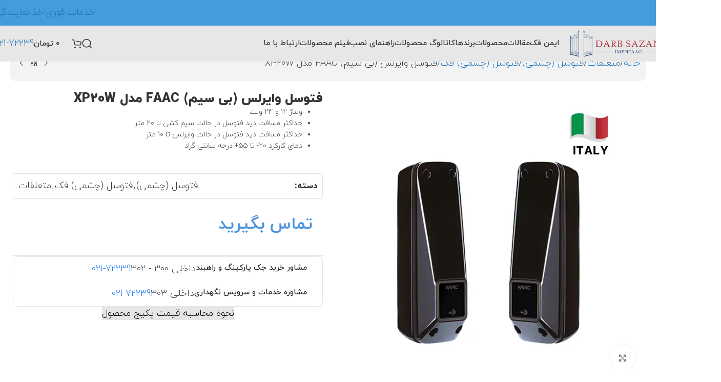

--- FILE ---
content_type: text/html; charset=UTF-8
request_url: https://imenfaac.com/faac/product/photocell-wireless-faac/
body_size: 52093
content:
<!DOCTYPE html><html dir="rtl" lang="fa-IR"><head><meta charset="UTF-8"><script>if(navigator.userAgent.match(/MSIE|Internet Explorer/i)||navigator.userAgent.match(/Trident\/7\..*?rv:11/i)){var href=document.location.href;if(!href.match(/[?&]nowprocket/)){if(href.indexOf("?")==-1){if(href.indexOf("#")==-1){document.location.href=href+"?nowprocket=1"}else{document.location.href=href.replace("#","?nowprocket=1#")}}else{if(href.indexOf("#")==-1){document.location.href=href+"&nowprocket=1"}else{document.location.href=href.replace("#","&nowprocket=1#")}}}}</script><script>(()=>{class RocketLazyLoadScripts{constructor(){this.v="2.0.4",this.userEvents=["keydown","keyup","mousedown","mouseup","mousemove","mouseover","mouseout","touchmove","touchstart","touchend","touchcancel","wheel","click","dblclick","input"],this.attributeEvents=["onblur","onclick","oncontextmenu","ondblclick","onfocus","onmousedown","onmouseenter","onmouseleave","onmousemove","onmouseout","onmouseover","onmouseup","onmousewheel","onscroll","onsubmit"]}async t(){this.i(),this.o(),/iP(ad|hone)/.test(navigator.userAgent)&&this.h(),this.u(),this.l(this),this.m(),this.k(this),this.p(this),this._(),await Promise.all([this.R(),this.L()]),this.lastBreath=Date.now(),this.S(this),this.P(),this.D(),this.O(),this.M(),await this.C(this.delayedScripts.normal),await this.C(this.delayedScripts.defer),await this.C(this.delayedScripts.async),await this.T(),await this.F(),await this.j(),await this.A(),window.dispatchEvent(new Event("rocket-allScriptsLoaded")),this.everythingLoaded=!0,this.lastTouchEnd&&await new Promise(t=>setTimeout(t,500-Date.now()+this.lastTouchEnd)),this.I(),this.H(),this.U(),this.W()}i(){this.CSPIssue=sessionStorage.getItem("rocketCSPIssue"),document.addEventListener("securitypolicyviolation",t=>{this.CSPIssue||"script-src-elem"!==t.violatedDirective||"data"!==t.blockedURI||(this.CSPIssue=!0,sessionStorage.setItem("rocketCSPIssue",!0))},{isRocket:!0})}o(){window.addEventListener("pageshow",t=>{this.persisted=t.persisted,this.realWindowLoadedFired=!0},{isRocket:!0}),window.addEventListener("pagehide",()=>{this.onFirstUserAction=null},{isRocket:!0})}h(){let t;function e(e){t=e}window.addEventListener("touchstart",e,{isRocket:!0}),window.addEventListener("touchend",function i(o){o.changedTouches[0]&&t.changedTouches[0]&&Math.abs(o.changedTouches[0].pageX-t.changedTouches[0].pageX)<10&&Math.abs(o.changedTouches[0].pageY-t.changedTouches[0].pageY)<10&&o.timeStamp-t.timeStamp<200&&(window.removeEventListener("touchstart",e,{isRocket:!0}),window.removeEventListener("touchend",i,{isRocket:!0}),"INPUT"===o.target.tagName&&"text"===o.target.type||(o.target.dispatchEvent(new TouchEvent("touchend",{target:o.target,bubbles:!0})),o.target.dispatchEvent(new MouseEvent("mouseover",{target:o.target,bubbles:!0})),o.target.dispatchEvent(new PointerEvent("click",{target:o.target,bubbles:!0,cancelable:!0,detail:1,clientX:o.changedTouches[0].clientX,clientY:o.changedTouches[0].clientY})),event.preventDefault()))},{isRocket:!0})}q(t){this.userActionTriggered||("mousemove"!==t.type||this.firstMousemoveIgnored?"keyup"===t.type||"mouseover"===t.type||"mouseout"===t.type||(this.userActionTriggered=!0,this.onFirstUserAction&&this.onFirstUserAction()):this.firstMousemoveIgnored=!0),"click"===t.type&&t.preventDefault(),t.stopPropagation(),t.stopImmediatePropagation(),"touchstart"===this.lastEvent&&"touchend"===t.type&&(this.lastTouchEnd=Date.now()),"click"===t.type&&(this.lastTouchEnd=0),this.lastEvent=t.type,t.composedPath&&t.composedPath()[0].getRootNode()instanceof ShadowRoot&&(t.rocketTarget=t.composedPath()[0]),this.savedUserEvents.push(t)}u(){this.savedUserEvents=[],this.userEventHandler=this.q.bind(this),this.userEvents.forEach(t=>window.addEventListener(t,this.userEventHandler,{passive:!1,isRocket:!0})),document.addEventListener("visibilitychange",this.userEventHandler,{isRocket:!0})}U(){this.userEvents.forEach(t=>window.removeEventListener(t,this.userEventHandler,{passive:!1,isRocket:!0})),document.removeEventListener("visibilitychange",this.userEventHandler,{isRocket:!0}),this.savedUserEvents.forEach(t=>{(t.rocketTarget||t.target).dispatchEvent(new window[t.constructor.name](t.type,t))})}m(){const t="return false",e=Array.from(this.attributeEvents,t=>"data-rocket-"+t),i="["+this.attributeEvents.join("],[")+"]",o="[data-rocket-"+this.attributeEvents.join("],[data-rocket-")+"]",s=(e,i,o)=>{o&&o!==t&&(e.setAttribute("data-rocket-"+i,o),e["rocket"+i]=new Function("event",o),e.setAttribute(i,t))};new MutationObserver(t=>{for(const n of t)"attributes"===n.type&&(n.attributeName.startsWith("data-rocket-")||this.everythingLoaded?n.attributeName.startsWith("data-rocket-")&&this.everythingLoaded&&this.N(n.target,n.attributeName.substring(12)):s(n.target,n.attributeName,n.target.getAttribute(n.attributeName))),"childList"===n.type&&n.addedNodes.forEach(t=>{if(t.nodeType===Node.ELEMENT_NODE)if(this.everythingLoaded)for(const i of[t,...t.querySelectorAll(o)])for(const t of i.getAttributeNames())e.includes(t)&&this.N(i,t.substring(12));else for(const e of[t,...t.querySelectorAll(i)])for(const t of e.getAttributeNames())this.attributeEvents.includes(t)&&s(e,t,e.getAttribute(t))})}).observe(document,{subtree:!0,childList:!0,attributeFilter:[...this.attributeEvents,...e]})}I(){this.attributeEvents.forEach(t=>{document.querySelectorAll("[data-rocket-"+t+"]").forEach(e=>{this.N(e,t)})})}N(t,e){const i=t.getAttribute("data-rocket-"+e);i&&(t.setAttribute(e,i),t.removeAttribute("data-rocket-"+e))}k(t){Object.defineProperty(HTMLElement.prototype,"onclick",{get(){return this.rocketonclick||null},set(e){this.rocketonclick=e,this.setAttribute(t.everythingLoaded?"onclick":"data-rocket-onclick","this.rocketonclick(event)")}})}S(t){function e(e,i){let o=e[i];e[i]=null,Object.defineProperty(e,i,{get:()=>o,set(s){t.everythingLoaded?o=s:e["rocket"+i]=o=s}})}e(document,"onreadystatechange"),e(window,"onload"),e(window,"onpageshow");try{Object.defineProperty(document,"readyState",{get:()=>t.rocketReadyState,set(e){t.rocketReadyState=e},configurable:!0}),document.readyState="loading"}catch(t){console.log("WPRocket DJE readyState conflict, bypassing")}}l(t){this.originalAddEventListener=EventTarget.prototype.addEventListener,this.originalRemoveEventListener=EventTarget.prototype.removeEventListener,this.savedEventListeners=[],EventTarget.prototype.addEventListener=function(e,i,o){o&&o.isRocket||!t.B(e,this)&&!t.userEvents.includes(e)||t.B(e,this)&&!t.userActionTriggered||e.startsWith("rocket-")||t.everythingLoaded?t.originalAddEventListener.call(this,e,i,o):(t.savedEventListeners.push({target:this,remove:!1,type:e,func:i,options:o}),"mouseenter"!==e&&"mouseleave"!==e||t.originalAddEventListener.call(this,e,t.savedUserEvents.push,o))},EventTarget.prototype.removeEventListener=function(e,i,o){o&&o.isRocket||!t.B(e,this)&&!t.userEvents.includes(e)||t.B(e,this)&&!t.userActionTriggered||e.startsWith("rocket-")||t.everythingLoaded?t.originalRemoveEventListener.call(this,e,i,o):t.savedEventListeners.push({target:this,remove:!0,type:e,func:i,options:o})}}J(t,e){this.savedEventListeners=this.savedEventListeners.filter(i=>{let o=i.type,s=i.target||window;return e!==o||t!==s||(this.B(o,s)&&(i.type="rocket-"+o),this.$(i),!1)})}H(){EventTarget.prototype.addEventListener=this.originalAddEventListener,EventTarget.prototype.removeEventListener=this.originalRemoveEventListener,this.savedEventListeners.forEach(t=>this.$(t))}$(t){t.remove?this.originalRemoveEventListener.call(t.target,t.type,t.func,t.options):this.originalAddEventListener.call(t.target,t.type,t.func,t.options)}p(t){let e;function i(e){return t.everythingLoaded?e:e.split(" ").map(t=>"load"===t||t.startsWith("load.")?"rocket-jquery-load":t).join(" ")}function o(o){function s(e){const s=o.fn[e];o.fn[e]=o.fn.init.prototype[e]=function(){return this[0]===window&&t.userActionTriggered&&("string"==typeof arguments[0]||arguments[0]instanceof String?arguments[0]=i(arguments[0]):"object"==typeof arguments[0]&&Object.keys(arguments[0]).forEach(t=>{const e=arguments[0][t];delete arguments[0][t],arguments[0][i(t)]=e})),s.apply(this,arguments),this}}if(o&&o.fn&&!t.allJQueries.includes(o)){const e={DOMContentLoaded:[],"rocket-DOMContentLoaded":[]};for(const t in e)document.addEventListener(t,()=>{e[t].forEach(t=>t())},{isRocket:!0});o.fn.ready=o.fn.init.prototype.ready=function(i){function s(){parseInt(o.fn.jquery)>2?setTimeout(()=>i.bind(document)(o)):i.bind(document)(o)}return"function"==typeof i&&(t.realDomReadyFired?!t.userActionTriggered||t.fauxDomReadyFired?s():e["rocket-DOMContentLoaded"].push(s):e.DOMContentLoaded.push(s)),o([])},s("on"),s("one"),s("off"),t.allJQueries.push(o)}e=o}t.allJQueries=[],o(window.jQuery),Object.defineProperty(window,"jQuery",{get:()=>e,set(t){o(t)}})}P(){const t=new Map;document.write=document.writeln=function(e){const i=document.currentScript,o=document.createRange(),s=i.parentElement;let n=t.get(i);void 0===n&&(n=i.nextSibling,t.set(i,n));const c=document.createDocumentFragment();o.setStart(c,0),c.appendChild(o.createContextualFragment(e)),s.insertBefore(c,n)}}async R(){return new Promise(t=>{this.userActionTriggered?t():this.onFirstUserAction=t})}async L(){return new Promise(t=>{document.addEventListener("DOMContentLoaded",()=>{this.realDomReadyFired=!0,t()},{isRocket:!0})})}async j(){return this.realWindowLoadedFired?Promise.resolve():new Promise(t=>{window.addEventListener("load",t,{isRocket:!0})})}M(){this.pendingScripts=[];this.scriptsMutationObserver=new MutationObserver(t=>{for(const e of t)e.addedNodes.forEach(t=>{"SCRIPT"!==t.tagName||t.noModule||t.isWPRocket||this.pendingScripts.push({script:t,promise:new Promise(e=>{const i=()=>{const i=this.pendingScripts.findIndex(e=>e.script===t);i>=0&&this.pendingScripts.splice(i,1),e()};t.addEventListener("load",i,{isRocket:!0}),t.addEventListener("error",i,{isRocket:!0}),setTimeout(i,1e3)})})})}),this.scriptsMutationObserver.observe(document,{childList:!0,subtree:!0})}async F(){await this.X(),this.pendingScripts.length?(await this.pendingScripts[0].promise,await this.F()):this.scriptsMutationObserver.disconnect()}D(){this.delayedScripts={normal:[],async:[],defer:[]},document.querySelectorAll("script[type$=rocketlazyloadscript]").forEach(t=>{t.hasAttribute("data-rocket-src")?t.hasAttribute("async")&&!1!==t.async?this.delayedScripts.async.push(t):t.hasAttribute("defer")&&!1!==t.defer||"module"===t.getAttribute("data-rocket-type")?this.delayedScripts.defer.push(t):this.delayedScripts.normal.push(t):this.delayedScripts.normal.push(t)})}async _(){await this.L();let t=[];document.querySelectorAll("script[type$=rocketlazyloadscript][data-rocket-src]").forEach(e=>{let i=e.getAttribute("data-rocket-src");if(i&&!i.startsWith("data:")){i.startsWith("//")&&(i=location.protocol+i);try{const o=new URL(i).origin;o!==location.origin&&t.push({src:o,crossOrigin:e.crossOrigin||"module"===e.getAttribute("data-rocket-type")})}catch(t){}}}),t=[...new Map(t.map(t=>[JSON.stringify(t),t])).values()],this.Y(t,"preconnect")}async G(t){if(await this.K(),!0!==t.noModule||!("noModule"in HTMLScriptElement.prototype))return new Promise(e=>{let i;function o(){(i||t).setAttribute("data-rocket-status","executed"),e()}try{if(navigator.userAgent.includes("Firefox/")||""===navigator.vendor||this.CSPIssue)i=document.createElement("script"),[...t.attributes].forEach(t=>{let e=t.nodeName;"type"!==e&&("data-rocket-type"===e&&(e="type"),"data-rocket-src"===e&&(e="src"),i.setAttribute(e,t.nodeValue))}),t.text&&(i.text=t.text),t.nonce&&(i.nonce=t.nonce),i.hasAttribute("src")?(i.addEventListener("load",o,{isRocket:!0}),i.addEventListener("error",()=>{i.setAttribute("data-rocket-status","failed-network"),e()},{isRocket:!0}),setTimeout(()=>{i.isConnected||e()},1)):(i.text=t.text,o()),i.isWPRocket=!0,t.parentNode.replaceChild(i,t);else{const i=t.getAttribute("data-rocket-type"),s=t.getAttribute("data-rocket-src");i?(t.type=i,t.removeAttribute("data-rocket-type")):t.removeAttribute("type"),t.addEventListener("load",o,{isRocket:!0}),t.addEventListener("error",i=>{this.CSPIssue&&i.target.src.startsWith("data:")?(console.log("WPRocket: CSP fallback activated"),t.removeAttribute("src"),this.G(t).then(e)):(t.setAttribute("data-rocket-status","failed-network"),e())},{isRocket:!0}),s?(t.fetchPriority="high",t.removeAttribute("data-rocket-src"),t.src=s):t.src="data:text/javascript;base64,"+window.btoa(unescape(encodeURIComponent(t.text)))}}catch(i){t.setAttribute("data-rocket-status","failed-transform"),e()}});t.setAttribute("data-rocket-status","skipped")}async C(t){const e=t.shift();return e?(e.isConnected&&await this.G(e),this.C(t)):Promise.resolve()}O(){this.Y([...this.delayedScripts.normal,...this.delayedScripts.defer,...this.delayedScripts.async],"preload")}Y(t,e){this.trash=this.trash||[];let i=!0;var o=document.createDocumentFragment();t.forEach(t=>{const s=t.getAttribute&&t.getAttribute("data-rocket-src")||t.src;if(s&&!s.startsWith("data:")){const n=document.createElement("link");n.href=s,n.rel=e,"preconnect"!==e&&(n.as="script",n.fetchPriority=i?"high":"low"),t.getAttribute&&"module"===t.getAttribute("data-rocket-type")&&(n.crossOrigin=!0),t.crossOrigin&&(n.crossOrigin=t.crossOrigin),t.integrity&&(n.integrity=t.integrity),t.nonce&&(n.nonce=t.nonce),o.appendChild(n),this.trash.push(n),i=!1}}),document.head.appendChild(o)}W(){this.trash.forEach(t=>t.remove())}async T(){try{document.readyState="interactive"}catch(t){}this.fauxDomReadyFired=!0;try{await this.K(),this.J(document,"readystatechange"),document.dispatchEvent(new Event("rocket-readystatechange")),await this.K(),document.rocketonreadystatechange&&document.rocketonreadystatechange(),await this.K(),this.J(document,"DOMContentLoaded"),document.dispatchEvent(new Event("rocket-DOMContentLoaded")),await this.K(),this.J(window,"DOMContentLoaded"),window.dispatchEvent(new Event("rocket-DOMContentLoaded"))}catch(t){console.error(t)}}async A(){try{document.readyState="complete"}catch(t){}try{await this.K(),this.J(document,"readystatechange"),document.dispatchEvent(new Event("rocket-readystatechange")),await this.K(),document.rocketonreadystatechange&&document.rocketonreadystatechange(),await this.K(),this.J(window,"load"),window.dispatchEvent(new Event("rocket-load")),await this.K(),window.rocketonload&&window.rocketonload(),await this.K(),this.allJQueries.forEach(t=>t(window).trigger("rocket-jquery-load")),await this.K(),this.J(window,"pageshow");const t=new Event("rocket-pageshow");t.persisted=this.persisted,window.dispatchEvent(t),await this.K(),window.rocketonpageshow&&window.rocketonpageshow({persisted:this.persisted})}catch(t){console.error(t)}}async K(){Date.now()-this.lastBreath>45&&(await this.X(),this.lastBreath=Date.now())}async X(){return document.hidden?new Promise(t=>setTimeout(t)):new Promise(t=>requestAnimationFrame(t))}B(t,e){return e===document&&"readystatechange"===t||(e===document&&"DOMContentLoaded"===t||(e===window&&"DOMContentLoaded"===t||(e===window&&"load"===t||e===window&&"pageshow"===t)))}static run(){(new RocketLazyLoadScripts).t()}}RocketLazyLoadScripts.run()})();</script><link rel="alternate" hreflang="fa-ir" href="/faac/faac/product/photocell-wireless-faac/"><link rel="profile" href="https://gmpg.org/xfn/11"><link rel="pingback" href="/faac/xmlrpc.php"><meta name='robots' content='index, follow, max-image-preview:large, max-snippet:-1, max-video-preview:-1'><title>فتوسل وایرلس (بی سیم) FAAC مدل XP20W - درب سازان ایمن فک</title><meta name="description" content="فتوسل بی سیم فک یکی از مقاوم ترین چشمی ها در برابر شرایط جوی و محیطی (IP 54) است که برای انواع سیستم های درب اتوماتیک و راهبند مورد استفاده قرار می گیرد."><link rel="canonical" href="/faac/product/photocell-wireless-faac/"><meta property="og:locale" content="fa_IR"><meta property="og:type" content="product"><meta property="og:title" content="فتوسل وایرلس (بی سیم) FAAC مدل XP20W - درب سازان ایمن فک"><meta property="og:description" content="فتوسل بی سیم فک یکی از مقاوم ترین چشمی ها در برابر شرایط جوی و محیطی (IP 54) است که برای انواع سیستم های درب اتوماتیک و راهبند مورد استفاده قرار می گیرد."><meta property="og:url" content="/faac/product/photocell-wireless-faac/"><meta property="og:site_name" content="درب سازان ایمن فک"><meta property="article:modified_time" content="2025-10-08T12:31:32+00:00"><meta property="og:image" content="/faac/wp-content/uploads/2024/02/Faac-Photocell-wireless.webp"><meta property="og:image:width" content="800"><meta property="og:image:height" content="800"><meta property="og:image:type" content="image/webp"><meta name="twitter:card" content="summary_large_image"><meta name="twitter:label1" content="قیمت"><meta name="twitter:data1" content="تماس بگیرید"><meta name="twitter:label2" content="دسترسی"><meta name="twitter:data2" content="موجود"><script type="application/ld+json" class="yoast-schema-graph">{"@context":"https://schema.org","@graph":[{"@type":["WebPage","ItemPage"],"@id":"/faac/product/photocell-wireless-faac/","url":"/faac/product/photocell-wireless-faac/","name":"فتوسل وایرلس (بی سیم) FAAC مدل XP20W - درب سازان ایمن فک","isPartOf":{"@id":"/faac/#website"},"primaryImageOfPage":{"@id":"/faac/product/photocell-wireless-faac/#primaryimage"},"image":{"@id":"/faac/product/photocell-wireless-faac/#primaryimage"},"thumbnailUrl":"/faac/wp-content/uploads/2024/02/Faac-Photocell-wireless.webp","description":"فتوسل بی سیم فک یکی از مقاوم ترین چشمی ها در برابر شرایط جوی و محیطی (IP 54) است که برای انواع سیستم های درب اتوماتیک و راهبند مورد استفاده قرار می گیرد.","breadcrumb":{"@id":"/faac/product/photocell-wireless-faac/#breadcrumb"},"inLanguage":"fa-IR","potentialAction":{"@type":"BuyAction","target":"/faac/product/photocell-wireless-faac/"}},{"@type":"ImageObject","inLanguage":"fa-IR","@id":"/faac/product/photocell-wireless-faac/#primaryimage","url":"/faac/wp-content/uploads/2024/02/Faac-Photocell-wireless.webp","contentUrl":"/faac/wp-content/uploads/2024/02/Faac-Photocell-wireless.webp","width":800,"height":800,"caption":"فتوسل (چشمی) بی سیم faac"},{"@type":"BreadcrumbList","@id":"/faac/product/photocell-wireless-faac/#breadcrumb","itemListElement":[{"@type":"ListItem","position":1,"name":"ایمن فک","item":"/faac/"},{"@type":"ListItem","position":2,"name":"فروشگاه محصولات درب اتوماتیک و راهبند","item":"/faac/shop/"},{"@type":"ListItem","position":3,"name":"فتوسل وایرلس (بی سیم) FAAC مدل XP20W"}]},{"@type":"WebSite","@id":"/faac/#website","url":"/faac/","name":"درب سازان ایمن فک","description":"فروش و نصب انواع راهبند، درب اتوماتیک پارکینگ و شیشه ای","publisher":{"@id":"/faac/#organization"},"alternateName":"imenfaac","potentialAction":[{"@type":"SearchAction","target":{"@type":"EntryPoint","urlTemplate":"/faac/?s={search_term_string}"},"query-input":{"@type":"PropertyValueSpecification","valueRequired":true,"valueName":"search_term_string"}}],"inLanguage":"fa-IR"},{"@type":["Organization","Place"],"@id":"/faac/#organization","name":"درب سازان ایمن فک","alternateName":"iimenfaac","url":"/faac/","logo":{"@id":"/faac/product/photocell-wireless-faac/#local-main-organization-logo"},"image":{"@id":"/faac/product/photocell-wireless-faac/#local-main-organization-logo"},"description":"شرکت درب سازان ایمن فَک به عنوان یکی از شرکت های پیشرو در حوزه ی طراحی، تولید، فروش و اجرای سیستم های اتوماسیون درب های پارکینگ، راهبندهای اتوماتیک، درب های شیشه ای، کرکره های برقی و دوربین های مداربسته فعالیت می کند. این مجموعه با بهره گیری از دانش فنی روز، تیم اجرایی متخصص و خدمات پس از فروش منسجم، توانسته جایگاه ویژه ای در بازار ایران کسب نماید. درب سازان ایمن فک با تمرکز بر کیفیت، ایمنی و نوآوری، راهکارهایی هوشمند و متناسب با نیاز مشتریان را ارائه می دهد. محصولات ارائه شده توسط این شرکت از معتبرترین برندهای داخلی و خارجی تأمین شده و دارای استانداردهای روز اروپا و ایران می باشند","telephone":[],"openingHoursSpecification":[{"@type":"OpeningHoursSpecification","dayOfWeek":["Saturday","Sunday","Monday","Tuesday","Wednesday","Thursday","Friday"],"opens":"09:00","closes":"17:00"}]},{"@type":"ImageObject","inLanguage":"fa-IR","@id":"/faac/product/photocell-wireless-faac/#local-main-organization-logo","url":"/faac/wp-content/uploads/2023/05/cropped-FAACFavicon-300x300-1.png","contentUrl":"/faac/wp-content/uploads/2023/05/cropped-FAACFavicon-300x300-1.png","width":300,"height":300,"caption":"درب سازان ایمن فک"}]}</script><meta property="product:price:currency" content="IRT"><meta property="og:availability" content="instock"><meta property="product:availability" content="instock"><meta property="product:condition" content="new"><style id='wp-img-auto-sizes-contain-inline-css' type='text/css'>img:is([sizes=auto i],[sizes^="auto," i]){contain-intrinsic-size:3000px 1500px}</style><link rel='stylesheet' id='kk-star-ratings-css' href='https://imenfaac.com/faac/wp-content/cache/background-css/1/imenfaac.com/faac/wp-content/plugins/kk-star-ratings/src/core/public/css/kk-star-ratings.min.css?ver=5.4.10.3&wpr_t=1769752903' type='text/css' media='all'><link data-minify="1" rel='stylesheet' id='pulv2-front-css-css' href='https://imenfaac.com/faac/wp-content/cache/min/1/faac/wp-content/plugins/label-usage-type-products/assets/front.css?ver=1769735669' type='text/css' media='all'><style id='woocommerce-inline-inline-css' type='text/css'>.woocommerce form .form-row .required{visibility:visible}</style><link data-minify="1" rel='stylesheet' id='dashicons-css' href='https://imenfaac.com/faac/wp-content/cache/min/1/faac/wp-includes/css/dashicons.min.css?ver=1769735669' type='text/css' media='all'><link rel='stylesheet' id='elementor-frontend-css' href='/faac/wp-content/plugins/elementor/assets/css/frontend.min.css?ver=3.34.0' type='text/css' media='all'><link data-minify="1" rel='stylesheet' id='elementor-post-2899-css' href='https://imenfaac.com/faac/wp-content/cache/min/1/faac/wp-content/uploads/elementor/css/post-2899.css?ver=1769735669' type='text/css' media='all'><link rel='stylesheet' id='wd-style-base-css' href='https://imenfaac.com/faac/wp-content/cache/background-css/1/imenfaac.com/faac/wp-content/themes/woodmart/css/parts/base-rtl.min.css?ver=8.2.7&wpr_t=1769752903' type='text/css' media='all'><link rel='stylesheet' id='wd-helpers-wpb-elem-css' href='/faac/wp-content/themes/woodmart/css/parts/helpers-wpb-elem.min.css?ver=8.2.7' type='text/css' media='all'><link rel='stylesheet' id='wd-elementor-base-css' href='/faac/wp-content/themes/woodmart/css/parts/int-elem-base-rtl.min.css?ver=8.2.7' type='text/css' media='all'><link rel='stylesheet' id='wd-elementor-pro-base-css' href='/faac/wp-content/themes/woodmart/css/parts/int-elementor-pro-rtl.min.css?ver=8.2.7' type='text/css' media='all'><link rel='stylesheet' id='wd-notices-fixed-css' href='/faac/wp-content/themes/woodmart/css/parts/woo-opt-sticky-notices-old.min.css?ver=8.2.7' type='text/css' media='all'><link rel='stylesheet' id='wd-woocommerce-base-css' href='/faac/wp-content/themes/woodmart/css/parts/woocommerce-base-rtl.min.css?ver=8.2.7' type='text/css' media='all'><link rel='stylesheet' id='wd-mod-star-rating-css' href='/faac/wp-content/themes/woodmart/css/parts/mod-star-rating.min.css?ver=8.2.7' type='text/css' media='all'><link rel='stylesheet' id='wd-woocommerce-block-notices-css' href='/faac/wp-content/themes/woodmart/css/parts/woo-mod-block-notices-rtl.min.css?ver=8.2.7' type='text/css' media='all'><link rel='stylesheet' id='wd-woo-mod-quantity-css' href='/faac/wp-content/themes/woodmart/css/parts/woo-mod-quantity.min.css?ver=8.2.7' type='text/css' media='all'><link rel='stylesheet' id='wd-woo-opt-free-progress-bar-css' href='/faac/wp-content/themes/woodmart/css/parts/woo-opt-free-progress-bar.min.css?ver=8.2.7' type='text/css' media='all'><link rel='stylesheet' id='wd-woo-mod-progress-bar-css' href='/faac/wp-content/themes/woodmart/css/parts/woo-mod-progress-bar.min.css?ver=8.2.7' type='text/css' media='all'><link rel='stylesheet' id='wd-woo-single-prod-el-base-css' href='/faac/wp-content/themes/woodmart/css/parts/woo-single-prod-el-base.min.css?ver=8.2.7' type='text/css' media='all'><link rel='stylesheet' id='wd-woo-mod-stock-status-css' href='/faac/wp-content/themes/woodmart/css/parts/woo-mod-stock-status.min.css?ver=8.2.7' type='text/css' media='all'><link rel='stylesheet' id='wd-woo-opt-hide-larger-price-css' href='/faac/wp-content/themes/woodmart/css/parts/woo-opt-hide-larger-price.min.css?ver=8.2.7' type='text/css' media='all'><link rel='stylesheet' id='wd-woo-mod-shop-attributes-css' href='/faac/wp-content/themes/woodmart/css/parts/woo-mod-shop-attributes.min.css?ver=8.2.7' type='text/css' media='all'><link rel='stylesheet' id='wd-opt-carousel-disable-css' href='/faac/wp-content/themes/woodmart/css/parts/opt-carousel-disable-rtl.min.css?ver=8.2.7' type='text/css' media='all'><link rel='stylesheet' id='wd-header-base-css' href='/faac/wp-content/themes/woodmart/css/parts/header-base-rtl.min.css?ver=8.2.7' type='text/css' media='all'><link rel='stylesheet' id='wd-mod-tools-css' href='/faac/wp-content/themes/woodmart/css/parts/mod-tools.min.css?ver=8.2.7' type='text/css' media='all'><link rel='stylesheet' id='wd-header-elements-base-css' href='/faac/wp-content/themes/woodmart/css/parts/header-el-base-rtl.min.css?ver=8.2.7' type='text/css' media='all'><link rel='stylesheet' id='wd-button-css' href='/faac/wp-content/themes/woodmart/css/parts/el-button.min.css?ver=8.2.7' type='text/css' media='all'><link rel='stylesheet' id='wd-header-mod-content-calc-css' href='/faac/wp-content/themes/woodmart/css/parts/header-mod-content-calc.min.css?ver=8.2.7' type='text/css' media='all'><link rel='stylesheet' id='wd-mod-nav-menu-label-css' href='/faac/wp-content/themes/woodmart/css/parts/mod-nav-menu-label.min.css?ver=8.2.7' type='text/css' media='all'><link rel='stylesheet' id='wd-header-search-css' href='/faac/wp-content/themes/woodmart/css/parts/header-el-search-rtl.min.css?ver=8.2.7' type='text/css' media='all'><link rel='stylesheet' id='wd-header-cart-side-css' href='/faac/wp-content/themes/woodmart/css/parts/header-el-cart-side.min.css?ver=8.2.7' type='text/css' media='all'><link rel='stylesheet' id='wd-header-cart-css' href='/faac/wp-content/themes/woodmart/css/parts/header-el-cart-rtl.min.css?ver=8.2.7' type='text/css' media='all'><link rel='stylesheet' id='wd-widget-shopping-cart-css' href='/faac/wp-content/themes/woodmart/css/parts/woo-widget-shopping-cart.min.css?ver=8.2.7' type='text/css' media='all'><link rel='stylesheet' id='wd-widget-product-list-css' href='/faac/wp-content/themes/woodmart/css/parts/woo-widget-product-list.min.css?ver=8.2.7' type='text/css' media='all'><link rel='stylesheet' id='wd-header-mobile-nav-dropdown-css' href='/faac/wp-content/themes/woodmart/css/parts/header-el-mobile-nav-dropdown.min.css?ver=8.2.7' type='text/css' media='all'><link rel='stylesheet' id='wd-woo-single-prod-builder-css' href='/faac/wp-content/themes/woodmart/css/parts/woo-single-prod-builder.min.css?ver=8.2.7' type='text/css' media='all'><link rel='stylesheet' id='wd-woo-el-breadcrumbs-builder-css' href='/faac/wp-content/themes/woodmart/css/parts/woo-el-breadcrumbs-builder-rtl.min.css?ver=8.2.7' type='text/css' media='all'><link rel='stylesheet' id='wd-woo-single-prod-el-navigation-css' href='/faac/wp-content/themes/woodmart/css/parts/woo-single-prod-el-navigation-rtl.min.css?ver=8.2.7' type='text/css' media='all'><link rel='stylesheet' id='wd-photoswipe-css' href='https://imenfaac.com/faac/wp-content/cache/background-css/1/imenfaac.com/faac/wp-content/themes/woodmart/css/parts/lib-photoswipe-rtl.min.css?ver=8.2.7&wpr_t=1769752903' type='text/css' media='all'><link rel='stylesheet' id='wd-woo-single-prod-el-gallery-css' href='/faac/wp-content/themes/woodmart/css/parts/woo-single-prod-el-gallery.min.css?ver=8.2.7' type='text/css' media='all'><link rel='stylesheet' id='wd-swiper-css' href='/faac/wp-content/themes/woodmart/css/parts/lib-swiper-rtl.min.css?ver=8.2.7' type='text/css' media='all'><link rel='stylesheet' id='wd-swiper-arrows-css' href='/faac/wp-content/themes/woodmart/css/parts/lib-swiper-arrows-rtl.min.css?ver=8.2.7' type='text/css' media='all'><link rel='stylesheet' id='wd-swiper-pagin-css' href='/faac/wp-content/themes/woodmart/css/parts/lib-swiper-pagin.min.css?ver=8.2.7' type='text/css' media='all'><link rel='stylesheet' id='wd-text-block-css' href='/faac/wp-content/themes/woodmart/css/parts/el-text-block.min.css?ver=8.2.7' type='text/css' media='all'><link rel='stylesheet' id='wd-mod-animations-keyframes-css' href='/faac/wp-content/themes/woodmart/css/parts/mod-animations-keyframes.min.css?ver=8.2.7' type='text/css' media='all'><link rel='stylesheet' id='wd-list-css' href='/faac/wp-content/themes/woodmart/css/parts/el-list-rtl.min.css?ver=8.2.7' type='text/css' media='all'><link rel='stylesheet' id='wd-el-list-css' href='/faac/wp-content/themes/woodmart/css/parts/el-list-wpb-elem.min.css?ver=8.2.7' type='text/css' media='all'><link rel='stylesheet' id='wd-mfp-popup-css' href='/faac/wp-content/themes/woodmart/css/parts/lib-magnific-popup-rtl.min.css?ver=8.2.7' type='text/css' media='all'><link rel='stylesheet' id='wd-product-loop-css' href='/faac/wp-content/themes/woodmart/css/parts/woo-product-loop-rtl.min.css?ver=8.2.7' type='text/css' media='all'><link rel='stylesheet' id='wd-product-loop-fw-button-css' href='/faac/wp-content/themes/woodmart/css/parts/woo-prod-loop-fw-button.min.css?ver=8.2.7' type='text/css' media='all'><link rel='stylesheet' id='wd-woo-mod-add-btn-replace-css' href='/faac/wp-content/themes/woodmart/css/parts/woo-mod-add-btn-replace.min.css?ver=8.2.7' type='text/css' media='all'><link rel='stylesheet' id='wd-mod-more-description-css' href='/faac/wp-content/themes/woodmart/css/parts/mod-more-description.min.css?ver=8.2.7' type='text/css' media='all'><link rel='stylesheet' id='wd-woo-opt-stretch-cont-css' href='/faac/wp-content/themes/woodmart/css/parts/woo-opt-stretch-cont.min.css?ver=8.2.7' type='text/css' media='all'><link rel='stylesheet' id='wd-section-title-css' href='/faac/wp-content/themes/woodmart/css/parts/el-section-title-rtl.min.css?ver=8.2.7' type='text/css' media='all'><link rel='stylesheet' id='wd-woo-single-prod-el-reviews-css' href='/faac/wp-content/themes/woodmart/css/parts/woo-single-prod-el-reviews.min.css?ver=8.2.7' type='text/css' media='all'><link rel='stylesheet' id='wd-woo-single-prod-el-reviews-style-2-css' href='/faac/wp-content/themes/woodmart/css/parts/woo-single-prod-el-reviews-style-2.min.css?ver=8.2.7' type='text/css' media='all'><link rel='stylesheet' id='wd-post-types-mod-comments-css' href='/faac/wp-content/themes/woodmart/css/parts/post-types-mod-comments.min.css?ver=8.2.7' type='text/css' media='all'><link rel='stylesheet' id='wd-woo-prod-loop-small-css' href='/faac/wp-content/themes/woodmart/css/parts/woo-prod-loop-small.min.css?ver=8.2.7' type='text/css' media='all'><link rel='stylesheet' id='wd-woo-opt-products-bg-css' href='/faac/wp-content/themes/woodmart/css/parts/woo-opt-products-bg.min.css?ver=8.2.7' type='text/css' media='all'><link rel='stylesheet' id='wd-footer-base-css' href='/faac/wp-content/themes/woodmart/css/parts/footer-base.min.css?ver=8.2.7' type='text/css' media='all'><link rel='stylesheet' id='wd-info-box-css' href='/faac/wp-content/themes/woodmart/css/parts/el-info-box-rtl.min.css?ver=8.2.7' type='text/css' media='all'><link rel='stylesheet' id='wd-el-subtitle-style-css' href='/faac/wp-content/themes/woodmart/css/parts/el-subtitle-style.min.css?ver=8.2.7' type='text/css' media='all'><link rel='stylesheet' id='wd-social-icons-css' href='/faac/wp-content/themes/woodmart/css/parts/el-social-icons.min.css?ver=8.2.7' type='text/css' media='all'><link rel='stylesheet' id='wd-social-icons-styles-css' href='/faac/wp-content/themes/woodmart/css/parts/el-social-styles.min.css?ver=8.2.7' type='text/css' media='all'><link rel='stylesheet' id='wd-scroll-top-css' href='/faac/wp-content/themes/woodmart/css/parts/opt-scrolltotop-rtl.min.css?ver=8.2.7' type='text/css' media='all'><link rel='stylesheet' id='wd-header-search-fullscreen-css' href='/faac/wp-content/themes/woodmart/css/parts/header-el-search-fullscreen-general.min.css?ver=8.2.7' type='text/css' media='all'><link rel='stylesheet' id='wd-header-search-fullscreen-1-css' href='/faac/wp-content/themes/woodmart/css/parts/header-el-search-fullscreen-1.min.css?ver=8.2.7' type='text/css' media='all'><link rel='stylesheet' id='wd-wd-search-form-css' href='/faac/wp-content/themes/woodmart/css/parts/wd-search-form.min.css?ver=8.2.7' type='text/css' media='all'><link rel='stylesheet' id='wd-wd-search-results-css' href='/faac/wp-content/themes/woodmart/css/parts/wd-search-results.min.css?ver=8.2.7' type='text/css' media='all'><link rel='stylesheet' id='wd-wd-search-dropdown-css' href='/faac/wp-content/themes/woodmart/css/parts/wd-search-dropdown-rtl.min.css?ver=8.2.7' type='text/css' media='all'><link rel='stylesheet' id='wd-dropdown-full-height-css' href='/faac/wp-content/themes/woodmart/css/parts/mod-dropdown-full-height.min.css?ver=8.2.7' type='text/css' media='all'><link rel='stylesheet' id='wd-bottom-toolbar-css' href='/faac/wp-content/themes/woodmart/css/parts/opt-bottom-toolbar-rtl.min.css?ver=8.2.7' type='text/css' media='all'><link data-minify="1" rel='stylesheet' id='xts-style-header_331220-css' href='https://imenfaac.com/faac/wp-content/cache/min/1/faac/wp-content/uploads/2025/12/xts-header_331220-1765433713.css?ver=1769735669' type='text/css' media='all'><link data-minify="1" rel='stylesheet' id='xts-style-theme_settings_default-css' href='https://imenfaac.com/faac/wp-content/cache/min/1/faac/wp-content/uploads/2025/12/xts-theme_settings_default-1766319762.css?ver=1769735669' type='text/css' media='all'><script type="text/javascript" src="/faac/wp-includes/js/jquery/jquery.min.js?ver=3.7.1" id="jquery-core-js"></script><script type="text/javascript" src="/faac/wp-content/plugins/woocommerce/assets/js/jquery-blockui/jquery.blockUI.min.js?ver=2.7.0-wc.10.4.3" id="wc-jquery-blockui-js" defer="defer" data-wp-strategy="defer"></script><script type="text/javascript" id="wc-add-to-cart-js-extra">
var wc_add_to_cart_params = {"ajax_url":"/faac/wp-admin/admin-ajax.php","wc_ajax_url":"/faac/?wc-ajax=%%endpoint%%","i18n_view_cart":"\u0645\u0634\u0627\u0647\u062f\u0647 \u0633\u0628\u062f \u062e\u0631\u06cc\u062f","cart_url":"/faac/cart/","is_cart":"","cart_redirect_after_add":"no"};
//# sourceURL=wc-add-to-cart-js-extra

</script><script type="rocketlazyloadscript" data-rocket-type="text/javascript" data-rocket-src="/faac/wp-content/plugins/woocommerce/assets/js/frontend/add-to-cart.min.js?ver=10.4.3" id="wc-add-to-cart-js" defer="defer" data-wp-strategy="defer"></script><script type="text/javascript" src="/faac/wp-content/plugins/woocommerce/assets/js/zoom/jquery.zoom.min.js?ver=1.7.21-wc.10.4.3" id="wc-zoom-js" defer="defer" data-wp-strategy="defer"></script><script type="text/javascript" id="wc-single-product-js-extra">
var wc_single_product_params = {"i18n_required_rating_text":"\u062e\u0648\u0627\u0647\u0634\u0645\u0646\u062f\u06cc\u0645 \u06cc\u06a9 \u0631\u062a\u0628\u0647 \u0631\u0627 \u0627\u0646\u062a\u062e\u0627\u0628 \u06a9\u0646\u06cc\u062f","i18n_rating_options":["1 of 5 stars","2 of 5 stars","3 of 5 stars","4 of 5 stars","5 of 5 stars"],"i18n_product_gallery_trigger_text":"\u0645\u0634\u0627\u0647\u062f\u0647 \u06af\u0627\u0644\u0631\u06cc \u062a\u0635\u0627\u0648\u06cc\u0631 \u062f\u0631 \u062d\u0627\u0644\u062a \u062a\u0645\u0627\u0645 \u0635\u0641\u062d\u0647","review_rating_required":"no","flexslider":{"rtl":true,"animation":"slide","smoothHeight":true,"directionNav":false,"controlNav":"thumbnails","slideshow":false,"animationSpeed":500,"animationLoop":false,"allowOneSlide":false},"zoom_enabled":"","zoom_options":[],"photoswipe_enabled":"","photoswipe_options":{"shareEl":false,"closeOnScroll":false,"history":false,"hideAnimationDuration":0,"showAnimationDuration":0},"flexslider_enabled":""};//# sourceURL=wc-single-product-js-extra

</script><script type="rocketlazyloadscript" data-rocket-type="text/javascript" data-rocket-src="/faac/wp-content/plugins/woocommerce/assets/js/frontend/single-product.min.js?ver=10.4.3" id="wc-single-product-js" defer="defer" data-wp-strategy="defer"></script><script type="text/javascript" src="/faac/wp-content/plugins/woocommerce/assets/js/js-cookie/js.cookie.min.js?ver=2.1.4-wc.10.4.3" id="wc-js-cookie-js" defer="defer" data-wp-strategy="defer"></script><script type="text/javascript" id="woocommerce-js-extra">
var woocommerce_params = {"ajax_url":"/faac/wp-admin/admin-ajax.php","wc_ajax_url":"/faac/?wc-ajax=%%endpoint%%","i18n_password_show":"\u0646\u0645\u0627\u06cc\u0634 \u0631\u0645\u0632\u0639\u0628\u0648\u0631","i18n_password_hide":"Hide password"};//# sourceURL=woocommerce-js-extra

</script><script type="rocketlazyloadscript" data-rocket-type="text/javascript" data-rocket-src="/faac/wp-content/plugins/woocommerce/assets/js/frontend/woocommerce.min.js?ver=10.4.3" id="woocommerce-js" defer="defer" data-wp-strategy="defer"></script><script type="rocketlazyloadscript" data-rocket-type="text/javascript" data-rocket-src="/faac/wp-content/themes/woodmart/js/libs/device.min.js?ver=8.2.7" id="wd-device-library-js"></script><script type="text/javascript" src="/faac/wp-content/themes/woodmart/js/scripts/global/scrollBar.min.js?ver=8.2.7" id="wd-scrollbar-js"></script><link data-minify="1" rel="stylesheet" href="https://imenfaac.com/faac/wp-content/cache/min/1/faac/wp-content/themes/woodmart/rtl.css?ver=1769735669" type="text/css" media="screen"><script type="application/ld+json">[]</script><script type="application/ld+json">{"@context":"https:\/\/schema.org","@graph":[{"@context":"https:\/\/schema.org","@type":"SiteNavigationElement","id":"site-navigation","name":"\u0627\u06cc\u0645\u0646 \u0641\u06a9","url":"https:\/\/imenfaac.com\/faac\/"},{"@context":"https:\/\/schema.org","@type":"SiteNavigationElement","id":"site-navigation","name":"\u0645\u0642\u0627\u0644\u0627\u062a","url":"https:\/\/imenfaac.com\/faac\/blog\/"},{"@context":"https:\/\/schema.org","@type":"SiteNavigationElement","id":"site-navigation","name":"\u0645\u062d\u0635\u0648\u0644\u0627\u062a","url":"https:\/\/imenfaac.com\/faac\/shop\/"},{"@context":"https:\/\/schema.org","@type":"SiteNavigationElement","id":"site-navigation","name":"\u062c\u06a9 \u067e\u0627\u0631\u06a9\u06cc\u0646\u06af \u0644\u0648\u0644\u0627\u06cc\u06cc (\u0628\u0627\u0632\u0648\u06cc\u06cc)","url":"https:\/\/imenfaac.com\/faac\/product-category\/%d8%af%d8%b1%d8%a8-%d8%a7%d8%aa%d9%88%d9%85%d8%a7%d8%aa%db%8c%da%a9-%d9%be%d8%a7%d8%b1%da%a9%db%8c%d9%86%da%af\/%d8%af%d8%b1%d8%a8-%d8%a7%d8%aa%d9%88%d9%85%d8%a7%d8%aa%db%8c%da%a9-%d9%be%d8%a7%d8%b1%da%a9%db%8c%d9%86%da%af-%d9%84%d9%88%d9%84%d8%a7%db%8c%db%8c\/"},{"@context":"https:\/\/schema.org","@type":"SiteNavigationElement","id":"site-navigation","name":"\u0645\u0648\u062a\u0648\u0631 \u062f\u0631\u0628 \u0631\u06cc\u0644\u06cc (\u06a9\u0634\u0648\u06cc\u06cc)","url":"https:\/\/imenfaac.com\/faac\/product-category\/%D8%AF%D8%B1%D8%A8-%D8%A7%D8%AA%D9%88%D9%85%D8%A7%D8%AA%DB%8C%DA%A9-%D9%BE%D8%A7%D8%B1%DA%A9%DB%8C%D9%86%DA%AF\/%D8%AF%D8%B1%D8%A8-%D8%A7%D8%AA%D9%88%D9%85%D8%A7%D8%AA%DB%8C%DA%A9-%D9%BE%D8%A7%D8%B1%DA%A9%DB%8C%D9%86%DA%AF-%D8%B1%DB%8C%D9%84%DB%8C\/"},{"@context":"https:\/\/schema.org","@type":"SiteNavigationElement","id":"site-navigation","name":"\u062f\u0631\u0628 \u0627\u062a\u0648\u0645\u0627\u062a\u06cc\u06a9 \u0634\u06cc\u0634\u0647 \u0627\u06cc","url":"https:\/\/imenfaac.com\/faac\/product-category\/%D8%AF%D8%B1%D8%A8-%D8%A7%D8%AA%D9%88%D9%85%D8%A7%D8%AA%DB%8C%DA%A9-%D8%B4%DB%8C%D8%B4%D9%87-%D8%A7%DB%8C\/"},{"@context":"https:\/\/schema.org","@type":"SiteNavigationElement","id":"site-navigation","name":"\u0631\u0627\u0647\u0628\u0646\u062f \u0627\u062a\u0648\u0645\u0627\u062a\u06cc\u06a9 \u0645\u06cc\u0644\u0647 \u0627\u06cc","url":"https:\/\/imenfaac.com\/faac\/product-category\/%D8%B1%D8%A7%D9%87%D8%A8%D9%86%D8%AF\/%D8%B1%D8%A7%D9%87%D8%A8%D9%86%D8%AF-%D9%85%DB%8C%D9%84%D9%87-%D8%A7%DB%8C\/"},{"@context":"https:\/\/schema.org","@type":"SiteNavigationElement","id":"site-navigation","name":"\u0631\u0627\u0647\u0628\u0646\u062f \u0627\u062a\u0648\u0645\u0627\u062a\u06cc\u06a9 \u0633\u062a\u0648\u0646\u06cc","url":"https:\/\/imenfaac.com\/faac\/product-category\/%D8%B1%D8%A7%D9%87%D8%A8%D9%86%D8%AF\/%D8%B1%D8%A7%D9%87%D8%A8%D9%86%D8%AF-%D8%B3%D8%AA%D9%88%D9%86%DB%8C-%D8%A8%D9%88%D9%84%D8%A7%D8%B1%D8%AF\/"},{"@context":"https:\/\/schema.org","@type":"SiteNavigationElement","id":"site-navigation","name":"\u0631\u0627\u0647\u0628\u0646\u062f \u062f\u0641\u0646\u06cc (\u0631\u0648\u062f \u0628\u0644\u0627\u06a9\u0631)","url":"https:\/\/imenfaac.com\/faac\/road-blocker\/"},{"@context":"https:\/\/schema.org","@type":"SiteNavigationElement","id":"site-navigation","name":"\u0633\u06cc\u0633\u062a\u0645 \u0647\u0627\u06cc \u0627\u06a9\u0633\u0633 \u06a9\u0646\u062a\u0631\u0644","url":"https:\/\/imenfaac.com\/faac\/access-control\/"},{"@context":"https:\/\/schema.org","@type":"SiteNavigationElement","id":"site-navigation","name":"\u06af\u06cc\u062a \u06a9\u0646\u062a\u0631\u0644 \u062a\u0631\u062f\u062f (\u0646\u0641\u0631 \u0631\u0648)","url":"https:\/\/imenfaac.com\/faac\/pedestrains-gate\/"},{"@context":"https:\/\/schema.org","@type":"SiteNavigationElement","id":"site-navigation","name":"\u06af\u06cc\u062a \u0628\u0627\u0632\u0631\u0633\u06cc","url":"https:\/\/imenfaac.com\/faac\/metal-detector\/"},{"@context":"https:\/\/schema.org","@type":"SiteNavigationElement","id":"site-navigation","name":"\u0645\u062a\u0639\u0644\u0642\u0627\u062a \u0648 \u0644\u0648\u0627\u0632\u0645 \u062c\u0627\u0646\u0628\u06cc","url":"https:\/\/imenfaac.com\/faac\/accessories\/"},{"@context":"https:\/\/schema.org","@type":"SiteNavigationElement","id":"site-navigation","name":"\u0628\u0631\u0646\u062f\u0647\u0627","url":"#"},{"@context":"https:\/\/schema.org","@type":"SiteNavigationElement","id":"site-navigation","name":"\u0628\u0631\u0646\u062f \u0641\u06a9 (FAAC)","url":"https:\/\/imenfaac.com\/faac\/brand\/faac\/"},{"@context":"https:\/\/schema.org","@type":"SiteNavigationElement","id":"site-navigation","name":"\u0628\u0631\u0646\u062f \u0641\u0627\u062f\u06cc\u0646\u06cc (FADINI)","url":"https:\/\/imenfaac.com\/faac\/brand\/fadini\/"},{"@context":"https:\/\/schema.org","@type":"SiteNavigationElement","id":"site-navigation","name":"\u0628\u0631\u0646\u062f \u062c\u0646\u06cc\u0648\u0633 (GENIUS)","url":"https:\/\/imenfaac.com\/faac\/brand\/genius\/"},{"@context":"https:\/\/schema.org","@type":"SiteNavigationElement","id":"site-navigation","name":"\u0628\u0631\u0646\u062f \u0645\u06af\u0646\u062a\u06cc\u06a9 (MAGNETIC)","url":"https:\/\/imenfaac.com\/faac\/brand\/magnetic\/"},{"@context":"https:\/\/schema.org","@type":"SiteNavigationElement","id":"site-navigation","name":"\u06a9\u0627\u062a\u0627\u0644\u0648\u06af \u0645\u062d\u0635\u0648\u0644\u0627\u062a","url":"https:\/\/imenfaac.com\/faac\/product-catalogs\/"},{"@context":"https:\/\/schema.org","@type":"SiteNavigationElement","id":"site-navigation","name":"\u0631\u0627\u0647\u0646\u0645\u0627\u06cc \u0646\u0635\u0628","url":"https:\/\/imenfaac.com\/faac\/installguidearchive\/"},{"@context":"https:\/\/schema.org","@type":"SiteNavigationElement","id":"site-navigation","name":"\u0641\u06cc\u0644\u0645 \u0645\u062d\u0635\u0648\u0644\u0627\u062a","url":"https:\/\/imenfaac.com\/faac\/%d9%81%db%8c%d9%84%d9%85-%d9%85%d8%ad%d8%b5%d9%88%d9%84%d8%a7%d8%aa\/"},{"@context":"https:\/\/schema.org","@type":"SiteNavigationElement","id":"site-navigation","name":"\u0627\u0631\u062a\u0628\u0627\u0637 \u0628\u0627 \u0645\u0627","url":"https:\/\/imenfaac.com\/faac\/%d8%aa%d9%85%d8%a7%d8%b3-%d8%a8%d8%a7-%d9%85%d8%a7\/"}]}</script><script type="application/ld+json">{"@context":"https:\/\/schema.org","@type":"BreadcrumbList","itemListElement":[{"@type":"ListItem","position":1,"item":{"@id":"https:\/\/imenfaac.com\/faac\/","name":"\u062e\u0627\u0646\u0647"}},{"@type":"ListItem","position":2,"item":{"@id":"https:\/\/imenfaac.com\/faac\/shop\/","name":"\u0645\u062d\u0635\u0648\u0644\u0627\u062a"}},{"@type":"ListItem","position":3,"item":{"@id":"https:\/\/imenfaac.com\/faac\/product-category\/%d9%85%d8%aa%d8%b9%d9%84%d9%82%d8%a7%d8%aa\/photocell\/","name":"\u0641\u062a\u0648\u0633\u0644 (\u0686\u0634\u0645\u06cc)"}},{"@type":"ListItem","position":4,"item":{"@id":"https:\/\/imenfaac.com\/faac\/product-category\/%d9%85%d8%aa%d8%b9%d9%84%d9%82%d8%a7%d8%aa\/photocell\/faac-photocell\/","name":"\u0641\u062a\u0648\u0633\u0644 (\u0686\u0634\u0645\u06cc) \u0641\u06a9"}},{"@type":"ListItem","position":5,"item":{"@id":"https:\/\/imenfaac.com\/faac\/product-category\/%d9%85%d8%aa%d8%b9%d9%84%d9%82%d8%a7%d8%aa\/","name":"\u0645\u062a\u0639\u0644\u0642\u0627\u062a"}},{"@type":"ListItem","position":6,"item":{"@id":"https:\/\/imenfaac.com\/faac\/product\/photocell-wireless-faac\/","name":"\u0641\u062a\u0648\u0633\u0644 \u0648\u0627\u06cc\u0631\u0644\u0633 (\u0628\u06cc \u0633\u06cc\u0645) FAAC \u0645\u062f\u0644 XP20W"}}]}</script><style>.woocommerce-product-gallery{opacity:1 !important}</style><meta name="theme-color" content="rgb(68,156,219)"><meta name="viewport" content="width=device-width, initial-scale=1"><link rel="preload" as="font" href="/faac/wp-content/themes/woodmart/fonts/woodmart-font-2-400.woff2?v=8.2.7" type="font/woff2" crossorigin><noscript><style>.woocommerce-product-gallery{opacity:1 !important}</style></noscript><style>.e-con.e-parent:nth-of-type(n+4):not(.e-lazyloaded):not(.e-no-lazyload),.e-con.e-parent:nth-of-type(n+4):not(.e-lazyloaded):not(.e-no-lazyload) *{background-image:none !important}@media screen and (max-height:1024px){.e-con.e-parent:nth-of-type(n+3):not(.e-lazyloaded):not(.e-no-lazyload),.e-con.e-parent:nth-of-type(n+3):not(.e-lazyloaded):not(.e-no-lazyload) *{background-image:none !important}}@media screen and (max-height:640px){.e-con.e-parent:nth-of-type(n+2):not(.e-lazyloaded):not(.e-no-lazyload),.e-con.e-parent:nth-of-type(n+2):not(.e-lazyloaded):not(.e-no-lazyload) *{background-image:none !important}}</style><style id="wpsp-style-frontend"></style><link rel="icon" href="/faac/wp-content/uploads/2024/11/cropped-imenfaac-1-32x32.png" sizes="32x32"><link rel="icon" href="/faac/wp-content/uploads/2024/11/cropped-imenfaac-1-192x192.png" sizes="192x192"><link rel="apple-touch-icon" href="/faac/wp-content/uploads/2024/11/cropped-imenfaac-1-180x180.png"><meta name="msapplication-TileImage" content="/faac/wp-content/uploads/2024/11/cropped-imenfaac-1-270x270.png"><style type="text/css" id="wp-custom-css">body.page-id-2897 .for_radius_col .attachment-full{border-radius:9px !important}body.page-id-2897 .info-box-subtitle.subtitle-style-default{text-align:right;margin-bottom:0}body.page-id-2897 .custom_pr_dic .woodmart-title-container.title{background:#F8374F;padding:3px 4px 3px 7px;color:white;border-radius:3px;width:max-content}body.page-id-2897 .wd-btn-arrow[class*="next"]{background:#f8374f;border-radius:7px;color:white}body.page-id-2897 .wd-btn-arrow[class*="prev"]{background:#f8374f;border-radius:7px;color:white}body.page-id-2897 .custom_pr_dic .owl-stage-outer{border-radius:5px}@media (min-width:1025px){body.page-id-2897 .products-bordered-grid .owl-nav>div[class*="prev"]{right:-20px !important}body.page-id-2897 .products-bordered-grid .owl-nav>div[class*="next"]{left:-20px !important}body.page-id-2897 .wd-carousel-spacing-30 .owl-nav>div[class*="next"]{left:-15px !important}body.page-id-2897 .wd-carousel-spacing-30 .owl-nav>div[class*="prev"]{right:-15px !important}}@media (max-width:1024px){body.page-id-2897 div[class*="wd-carousel-spacing"] .owl-nav>div[class*="prev"]{padding-right:10px}body.page-id-2897 div[class*="wd-carousel-spacing"] .owl-nav>div[class*="next"]{padding-left:10px}}body.page-id-2897 #takhfif_row .woodmart-highlighted-products .owl-carousel .owl-item,.woodmart-highlighted-products .owl-carousel:not(.owl-loaded) > div{padding-right:4px;padding-left:4px}body.page-id-2897 #takhfif_row .woodmart-highlighted-products{border-radius:5px;height:250px}body.page-id-2897 .nmowoxn .product-title{font-size:12px !important}body.page-id-2897 #takhfif_row .products-bordered-grid.woodmart-carousel-spacing-20 .owl-carousel-item{padding:20px}body.page-id-2897 #takhfif_row .owl-carousel.owl-rtl .owl-item{max-height:250px !important;min-height:auto !important}body.page-id-2897 .new_cuasp .product-element-top{width:50%;float:right}body.page-id-2897 .new_cuasp .woodmart-timer>span{min-width:39px;font-size:15px}body.page-id-2897 .new_cuasp .product-title{font-size:16px !important;width:50%;float:right;margin-bottom:30px}body.page-id-2897 .new_cuasp .woodmart-timer>span{min-width:35px;font-size:14px;min-height:40px}body.page-id-2897 .new_cuasp .woodmart-product-countdown.woodmart-timer{width:50%;float:left;margin-top:40px}body.page-id-2897.new_cuasp.owl-carousel.owl-items-lg-1.owl-items-md-1.owl-items-sm-1.owl-items-xs-1.new_cuasp.owl-rtl.owl-loaded.owl-drag{margin-bottom:11px}body.page-id-2897 .custom_pr_dic .wpb_single_image img{border-radius:5px}body.page-id-2897 .backwhite_grs .slide-product.owl-carousel-item{background:white}body.page-id-2897 .owl-carousel.owl-rtl .owl-item{min-height:285px}body.page-id-2897 .products-bordered-grid.woodmart-carousel-spacing-20 .owl-carousel-item{padding:20px}body.page-id-2897 #ti_sam2 .wpb_single_image img{border-radius:5px}body.page-id-2897 .category-image{width:100px;margin-right:auto !important;margin-left:auto !important}body.page-id-2897 .category-title{font-size:13px !important;margin-top:9px}body.page-id-2897 .more-products{font-size:12px !important;color:#f8374f !important}body.page-id-2897 #datebandi .owl-carousel.owl-rtl .owl-item{min-height:auto}body.page-id-2897 #ti_sam .product-element-top{max-width:74% !important;margin-left:auto !important;margin-right:auto !important}body.page-id-2897 .blog-design-masonry .post-title{font-size:15px !important;letter-spacing:-0.5px !important}body.page-id-2897 .blog-post-loop .article-body-container{padding-right:5px !important;padding-left:5px !important}body.page-id-2897 .blog-design-masonry.blog-style-shadow .article-inner{border-radius:20px 20px 0 0}body.page-id-2897 .homepage .post-img-wrapp{border-radius:20px;border:5px solid #ffffff}body.page-id-2897 .homepage .blog-design-masonry.has-post-thumbnail .post-date{border-radius:10px}.blog-design-mask .post-title{font-size:16px}.meta-post-categories>a{font-size:9px}.meta-post-categories,.wd-post-date{border-radius:10px}input.wpcf7-form-control.wpcf7-submit{background:#e64d91;color:#ffffff;border-radius:10px}</style><style></style><noscript><style id="rocket-lazyload-nojs-css">.rll-youtube-player,[data-lazy-src]{display:none !important}</style></noscript><style id="wpr-lazyload-bg-container"></style><style id="wpr-lazyload-bg-exclusion"></style>
<noscript>
<style id="wpr-lazyload-bg-nostyle">.kk-star-ratings .kksr-stars .kksr-star .kksr-icon, .kk-star-ratings:not(.kksr-disabled) .kksr-stars .kksr-star:hover ~ .kksr-star .kksr-icon{--wpr-bg-2ad08ee9-ef6f-4110-919f-f8369eb7bdc1: url('https://imenfaac.com/faac/faac/wp-content/plugins/kk-star-ratings/src/core/public/svg/inactive.svg');}.kk-star-ratings .kksr-stars .kksr-stars-active .kksr-star .kksr-icon{--wpr-bg-7c9df265-85d5-43e5-999c-afac11aa1380: url('https://imenfaac.com/faac/faac/wp-content/plugins/kk-star-ratings/src/core/public/svg/active.svg');}.kk-star-ratings.kksr-disabled .kksr-stars .kksr-stars-active .kksr-star .kksr-icon, .kk-star-ratings:not(.kksr-disabled) .kksr-stars:hover .kksr-star .kksr-icon{--wpr-bg-86d34653-b643-43d6-8543-7ca4a81b1327: url('https://imenfaac.com/faac/faac/wp-content/plugins/kk-star-ratings/src/core/public/svg/selected.svg');}input[type="date"]{--wpr-bg-425acfda-1021-48b3-a6a4-d6c69b973b45: url('https://imenfaac.com/faac/faac/wp-content/themes/woodmart/inc/admin/assets/images/calend-d.svg');}[class*="color-scheme-light"] input[type='date']{--wpr-bg-e2c3a109-0e01-484f-9cb7-85228beb11f6: url('https://imenfaac.com/faac/faac/wp-content/themes/woodmart/inc/admin/assets/images/calend-l.svg');}.pswp__button,[class*="pswp__button--arrow--"]:before{--wpr-bg-e44b01bb-35b1-444a-8afe-041a4fc231ef: url('https://imenfaac.com/faac/faac/wp-content/themes/woodmart/images/default-skin.png');}.pswp--svg .pswp__button,.pswp--svg [class*="pswp__button--arrow--"]:before{--wpr-bg-4828965c-19c5-452e-9812-98bac056339a: url('https://imenfaac.com/faac/faac/wp-content/themes/woodmart/images/default-skin.svg');}</style>
</noscript>
<script type="application/javascript">const rocket_pairs = [{"selector":".kk-star-ratings .kksr-stars .kksr-star .kksr-icon, .kk-star-ratings:not(.kksr-disabled) .kksr-stars .kksr-star ~ .kksr-star .kksr-icon","style":".kk-star-ratings .kksr-stars .kksr-star .kksr-icon, .kk-star-ratings:not(.kksr-disabled) .kksr-stars .kksr-star:hover ~ .kksr-star .kksr-icon{--wpr-bg-2ad08ee9-ef6f-4110-919f-f8369eb7bdc1: url('https:\/\/imenfaac.com\/faac\/faac\/wp-content\/plugins\/kk-star-ratings\/src\/core\/public\/svg\/inactive.svg');}","hash":"2ad08ee9-ef6f-4110-919f-f8369eb7bdc1","url":"https:\/\/imenfaac.com\/faac\/faac\/wp-content\/plugins\/kk-star-ratings\/src\/core\/public\/svg\/inactive.svg"},{"selector":".kk-star-ratings .kksr-stars .kksr-stars-active .kksr-star .kksr-icon","style":".kk-star-ratings .kksr-stars .kksr-stars-active .kksr-star .kksr-icon{--wpr-bg-7c9df265-85d5-43e5-999c-afac11aa1380: url('https:\/\/imenfaac.com\/faac\/faac\/wp-content\/plugins\/kk-star-ratings\/src\/core\/public\/svg\/active.svg');}","hash":"7c9df265-85d5-43e5-999c-afac11aa1380","url":"https:\/\/imenfaac.com\/faac\/faac\/wp-content\/plugins\/kk-star-ratings\/src\/core\/public\/svg\/active.svg"},{"selector":".kk-star-ratings.kksr-disabled .kksr-stars .kksr-stars-active .kksr-star .kksr-icon, .kk-star-ratings:not(.kksr-disabled) .kksr-stars .kksr-star .kksr-icon","style":".kk-star-ratings.kksr-disabled .kksr-stars .kksr-stars-active .kksr-star .kksr-icon, .kk-star-ratings:not(.kksr-disabled) .kksr-stars:hover .kksr-star .kksr-icon{--wpr-bg-86d34653-b643-43d6-8543-7ca4a81b1327: url('https:\/\/imenfaac.com\/faac\/faac\/wp-content\/plugins\/kk-star-ratings\/src\/core\/public\/svg\/selected.svg');}","hash":"86d34653-b643-43d6-8543-7ca4a81b1327","url":"https:\/\/imenfaac.com\/faac\/faac\/wp-content\/plugins\/kk-star-ratings\/src\/core\/public\/svg\/selected.svg"},{"selector":"input[type=\"date\"]","style":"input[type=\"date\"]{--wpr-bg-425acfda-1021-48b3-a6a4-d6c69b973b45: url('https:\/\/imenfaac.com\/faac\/faac\/wp-content\/themes\/woodmart\/inc\/admin\/assets\/images\/calend-d.svg');}","hash":"425acfda-1021-48b3-a6a4-d6c69b973b45","url":"https:\/\/imenfaac.com\/faac\/faac\/wp-content\/themes\/woodmart\/inc\/admin\/assets\/images\/calend-d.svg"},{"selector":"[class*=\"color-scheme-light\"] input[type='date']","style":"[class*=\"color-scheme-light\"] input[type='date']{--wpr-bg-e2c3a109-0e01-484f-9cb7-85228beb11f6: url('https:\/\/imenfaac.com\/faac\/faac\/wp-content\/themes\/woodmart\/inc\/admin\/assets\/images\/calend-l.svg');}","hash":"e2c3a109-0e01-484f-9cb7-85228beb11f6","url":"https:\/\/imenfaac.com\/faac\/faac\/wp-content\/themes\/woodmart\/inc\/admin\/assets\/images\/calend-l.svg"},{"selector":".pswp__button,[class*=\"pswp__button--arrow--\"]","style":".pswp__button,[class*=\"pswp__button--arrow--\"]:before{--wpr-bg-e44b01bb-35b1-444a-8afe-041a4fc231ef: url('https:\/\/imenfaac.com\/faac\/faac\/wp-content\/themes\/woodmart\/images\/default-skin.png');}","hash":"e44b01bb-35b1-444a-8afe-041a4fc231ef","url":"https:\/\/imenfaac.com\/faac\/faac\/wp-content\/themes\/woodmart\/images\/default-skin.png"},{"selector":".pswp--svg .pswp__button,.pswp--svg [class*=\"pswp__button--arrow--\"]","style":".pswp--svg .pswp__button,.pswp--svg [class*=\"pswp__button--arrow--\"]:before{--wpr-bg-4828965c-19c5-452e-9812-98bac056339a: url('https:\/\/imenfaac.com\/faac\/faac\/wp-content\/themes\/woodmart\/images\/default-skin.svg');}","hash":"4828965c-19c5-452e-9812-98bac056339a","url":"https:\/\/imenfaac.com\/faac\/faac\/wp-content\/themes\/woodmart\/images\/default-skin.svg"}]; const rocket_excluded_pairs = [];</script><meta name="generator" content="WP Rocket 3.20.1.2" data-wpr-features="wpr_lazyload_css_bg_img wpr_delay_js wpr_minify_js wpr_lazyload_images wpr_lazyload_iframes wpr_image_dimensions wpr_minify_css wpr_preload_links wpr_host_fonts_locally wpr_desktop" /></head><body class="rtl wp-singular product-template-default single single-product postid-2006 wp-theme-woodmart theme-woodmart woocommerce woocommerce-page woocommerce-no-js wp-schema-pro-2.10.5 esm-default wrapper-custom categories-accordion-on woodmart-ajax-shop-on notifications-sticky sticky-toolbar-on hide-larger-price elementor-default elementor-kit-2899"><script type="rocketlazyloadscript" data-rocket-type="text/javascript" id="wd-flicker-fix">// Flicker fix.</script><div data-rocket-location-hash="2b4a26798a2571018e38594742487c70" class="wd-page-wrapper website-wrapper"><header data-rocket-location-hash="4589e884c12bebca85a3dbb802796167" class="whb-header whb-header_331220 whb-sticky-shadow whb-scroll-stick whb-sticky-real"><div data-rocket-location-hash="bbe49e9e3df14a896b564b3512d39a74" class="whb-main-header"><div class="whb-row whb-top-bar whb-not-sticky-row whb-with-bg whb-without-border whb-color-dark whb-hidden-mobile whb-flex-flex-middle"><div class="container"><div class="whb-flex-row whb-top-bar-inner"><div class="whb-column whb-col-left whb-column5 whb-visible-lg whb-empty-column"></div><div class="whb-column whb-col-center whb-column6 whb-visible-lg whb-empty-column"></div><div class="whb-column whb-col-right whb-column7 whb-visible-lg"><div id="wd-697c180e58eaa" class=" whb-btjt9ogks1f272qveb4u wd-button-wrapper text-center"><a href="/faac/#service" title="" class="btn btn-style-default btn-shape-round btn-size-extra-small" data-wpel-link="internal">خدمات فوری</a></div><div id="wd-697c180e58f69" class=" whb-jh2ftcdv4ctvu6nrlq37 wd-button-wrapper text-center"><a href="/faac/#dealership" title="" class="btn btn-style-default btn-shape-round btn-size-extra-small" data-wpel-link="internal">اخذ نمایندگی</a></div></div><div class="whb-column whb-col-mobile whb-column_mobile1 whb-hidden-lg whb-empty-column"></div></div></div></div><div class="whb-row whb-general-header whb-sticky-row whb-with-bg whb-without-border whb-color-dark whb-flex-flex-middle"><div class="container"><div class="whb-flex-row whb-general-header-inner"><div class="whb-column whb-col-left whb-column8 whb-visible-lg"><div class="site-logo whb-xlsu44ei0mrxzb772nil"><a href="/faac/" class="wd-logo wd-main-logo" rel="home" aria-label="Site logo" data-wpel-link="internal"><img width="625" height="210" src="data:image/svg+xml,%3Csvg%20xmlns='http://www.w3.org/2000/svg'%20viewBox='0%200%20625%20210'%3E%3C/svg%3E" alt="درب سازان ایمن فک" style="max-width: 180px;" data-lazy-src="/faac/wp-content/uploads/2025/09/imenfaac-logo.webp"><noscript><img width="625" height="210" src="/faac/wp-content/uploads/2025/09/imenfaac-logo.webp" alt="درب سازان ایمن فک" style="max-width: 180px;"></noscript></a></div><div class="whb-space-element whb-kkewjk0jasgyqws984wc " style="width:20px;"></div></div><div class="whb-column whb-col-center whb-column9 whb-visible-lg"><div class="wd-header-nav wd-header-main-nav text-right wd-design-1 whb-ir0wh8abwcl25coqtta1" role="navigation" aria-label="ناوبری اصلی"><ul id="menu-%d9%85%d9%86%d9%88%db%8c-%d8%a7%d8%b5%d9%84%db%8c-%d8%a7%db%8c%d9%85%d9%86-%d9%81%da%a9" class="menu wd-nav wd-nav-main wd-style-bg wd-gap-s"><li id="menu-item-29925" class="menu-item menu-item-type-post_type menu-item-object-page menu-item-home menu-item-29925 item-level-0 menu-simple-dropdown wd-event-hover" ><a href="/faac/" class="woodmart-nav-link" data-wpel-link="internal"><span class="nav-link-text">ایمن فک</span></a></li><li id="menu-item-29926" class="menu-item menu-item-type-post_type menu-item-object-page menu-item-29926 item-level-0 menu-simple-dropdown wd-event-hover" ><a href="/faac/blog/" class="woodmart-nav-link" data-wpel-link="internal"><span class="nav-link-text">مقالات</span></a></li><li id="menu-item-18589" class="menu-item menu-item-type-post_type menu-item-object-page menu-item-has-children current_page_parent menu-item-18589 item-level-0 menu-simple-dropdown wd-event-hover" ><a href="/faac/shop/" class="woodmart-nav-link" data-wpel-link="internal"><span class="nav-link-text">محصولات</span></a><div class="color-scheme-dark wd-design-default wd-dropdown-menu wd-dropdown"><div class="container wd-entry-content"><ul class="wd-sub-menu color-scheme-dark"><li id="menu-item-23461" class="menu-item menu-item-type-custom menu-item-object-custom menu-item-23461 item-level-1 wd-event-hover menu-item-has-children dropdown-with-height" style="--wd-dropdown-height: 400px;--wd-dropdown-width: 900px;"><a href="/faac/product-category/%d8%af%d8%b1%d8%a8-%d8%a7%d8%aa%d9%88%d9%85%d8%a7%d8%aa%db%8c%da%a9-%d9%be%d8%a7%d8%b1%da%a9%db%8c%d9%86%da%af/%d8%af%d8%b1%d8%a8-%d8%a7%d8%aa%d9%88%d9%85%d8%a7%d8%aa%db%8c%da%a9-%d9%be%d8%a7%d8%b1%da%a9%db%8c%d9%86%da%af-%d9%84%d9%88%d9%84%d8%a7%db%8c%db%8c/" class="woodmart-nav-link" data-wpel-link="internal">جک پارکینگ لولایی (بازویی)</a><div class="wd-dropdown-menu wd-dropdown wd-design-sized color-scheme-dark wd-scroll"><div class="wd-scroll-content"><div class="wd-dropdown-inner"><div class="container wd-entry-content"><link data-minify="1" rel="stylesheet" id="elementor-post-18131-css" href="https://imenfaac.com/faac/wp-content/cache/min/1/faac/wp-content/uploads/elementor/css/post-18131.css?ver=1769735669" type="text/css" media="all"><div data-elementor-type="wp-post" data-elementor-id="18131" class="elementor elementor-18131" data-elementor-post-type="cms_block"><section class="elementor-section elementor-top-section elementor-element elementor-element-b100935 elementor-section-boxed elementor-section-height-default elementor-section-height-default" data-id="b100935" data-element_type="section"><div class="elementor-container elementor-column-gap-default"><div class="elementor-column elementor-col-33 elementor-top-column elementor-element elementor-element-49f6ed4" data-id="49f6ed4" data-element_type="column"><div class="elementor-widget-wrap elementor-element-populated"><div class="elementor-element elementor-element-361e9b9 elementor-widget elementor-widget-wd_extra_menu_list" data-id="361e9b9" data-element_type="widget" data-widget_type="wd_extra_menu_list.default"><div class="elementor-widget-container"><ul class="wd-sub-menu wd-sub-accented mega-menu-list"><li class="item-with-label item-label-green"><a href="/faac/product-category/درب-اتوماتیک-پارکینگ/درب-اتوماتیک-پارکینگ-لولایی/?filter_brand=brand-faac" data-wpel-link="internal"><img width="130" height="39" src="data:image/svg+xml,%3Csvg%20xmlns='http://www.w3.org/2000/svg'%20viewBox='0%200%20130%2039'%3E%3C/svg%3E" class="attachment-thumbnail size-thumbnail" alt="لوگو فک" decoding="async" data-lazy-src="/faac/wp-content/uploads/2023/05/FAAC-logo.png"><noscript><img width="130" height="39" src="/faac/wp-content/uploads/2023/05/FAAC-logo.png" class="attachment-thumbnail size-thumbnail" alt="لوگو فک" decoding="async"></noscript>جک پارکینگ لولایی فک<span class="menu-label menu-label-green">FAAC</span></a><ul class="sub-sub-menu"><li class="item-with-label item-label-primary"><a href="/faac/product/automatic-door-412-faac-swing-door/" data-wpel-link="internal">جک پارکینگ 412</a></li><li class="item-with-label item-label-primary"><a href="/faac/product/automatic-door-400cbac-faac-swing-door/" data-wpel-link="internal">جک پارکینگ 400 CBAC</a></li><li class="item-with-label item-label-primary"><a href="/faac/product/automatic-door-400sbs-faac-swing-door/" data-wpel-link="internal">جک پارکینگ 400 SBS</a></li><li class="item-with-label item-label-primary"><a href="/faac/product/automatic-door-400sb-faac-swing-door/" data-wpel-link="internal">جک پارکینگ 400 SB</a></li><li class="item-with-label item-label-primary"><a href="/faac/product/automatic-door-422cbac-faac-swing-door/" data-wpel-link="internal">جک پارکینگ 422 CBAC</a></li><li class="item-with-label item-label-primary"><a href="/faac/product/automatic-door-402sbs-faac-swing-door/" data-wpel-link="internal">جک پارکینگ 402 SBS</a></li><li class="item-with-label item-label-primary"><a href="/faac/product/automatic-door-402cbc-faac-swing-door/" data-wpel-link="internal">جک پارکینگ 402 CBC</a></li><li class="item-with-label item-label-primary"><a href="/faac/product/s450h/" data-wpel-link="internal">جک پارکینگ S450H</a></li></ul></li></ul></div></div><div class="elementor-element elementor-element-e096744 elementor-widget-divider--view-line elementor-widget elementor-widget-divider" data-id="e096744" data-element_type="widget" data-widget_type="divider.default"><div class="elementor-divider"><span class="elementor-divider-separator"></span></div></div></div></div><div class="elementor-column elementor-col-33 elementor-top-column elementor-element elementor-element-b087bfd" data-id="b087bfd" data-element_type="column"><div class="elementor-widget-wrap elementor-element-populated"><div class="elementor-element elementor-element-24c7cc8 elementor-widget elementor-widget-wd_extra_menu_list" data-id="24c7cc8" data-element_type="widget" data-widget_type="wd_extra_menu_list.default"><div class="elementor-widget-container"><ul class="wd-sub-menu wd-sub-accented mega-menu-list"><li class="item-with-label item-label-green"><a href="/faac/product-category/درب-اتوماتیک-پارکینگ/درب-اتوماتیک-پارکینگ-لولایی/?filter_brand=brand-genius" data-wpel-link="internal"><img width="130" height="39" src="data:image/svg+xml,%3Csvg%20xmlns='http://www.w3.org/2000/svg'%20viewBox='0%200%20130%2039'%3E%3C/svg%3E" class="attachment-thumbnail size-thumbnail" alt="لوگو جنیوس" decoding="async" data-lazy-src="/faac/wp-content/uploads/2023/05/GENIUS-logo.png"><noscript><img width="130" height="39" src="/faac/wp-content/uploads/2023/05/GENIUS-logo.png" class="attachment-thumbnail size-thumbnail" alt="لوگو جنیوس" decoding="async"></noscript>جک پارکینگ لولایی جنیوس<span class="menu-label menu-label-green">GENIUS</span></a><ul class="sub-sub-menu"><li class="item-with-label item-label-primary"><a href="/faac/product/automatic-door-gbat-300-genius-sliding-door/" data-wpel-link="internal">جک پارکینگ GBAT 300 </a></li><li class="item-with-label item-label-primary"><a href="/faac/product/automatic-door-gbat-400-genius-sliding-door/" data-wpel-link="internal">جک پارکینگ GBAT 400 </a></li></ul></li></ul></div></div></div></div><div class="elementor-column elementor-col-33 elementor-top-column elementor-element elementor-element-9948639" data-id="9948639" data-element_type="column"><div class="elementor-widget-wrap elementor-element-populated"><div class="elementor-element elementor-element-d4c8e5e elementor-widget elementor-widget-wd_extra_menu_list" data-id="d4c8e5e" data-element_type="widget" data-widget_type="wd_extra_menu_list.default"><div class="elementor-widget-container"><ul class="wd-sub-menu wd-sub-accented mega-menu-list"><li class="item-with-label item-label-green"><a href="/faac/product-category/درب-اتوماتیک-پارکینگ/درب-اتوماتیک-پارکینگ-لولایی/?filter_brand=brand-fadini" data-wpel-link="internal"><img width="130" height="39" src="data:image/svg+xml,%3Csvg%20xmlns='http://www.w3.org/2000/svg'%20viewBox='0%200%20130%2039'%3E%3C/svg%3E" class="attachment-thumbnail size-thumbnail" alt="لوگو فادینی" decoding="async" data-lazy-src="/faac/wp-content/uploads/2023/05/FADINI-logo.png"><noscript><img width="130" height="39" src="/faac/wp-content/uploads/2023/05/FADINI-logo.png" class="attachment-thumbnail size-thumbnail" alt="لوگو فادینی" decoding="async"></noscript>جک پارکینگ لولایی فادینی<span class="menu-label menu-label-green">FADINI</span></a><ul class="sub-sub-menu"><li class="item-with-label item-label-primary"><a href="/faac/product/nupi-66/" data-wpel-link="internal">جک پارکینگ NUPI 66 </a></li><li class="item-with-label item-label-primary"><a href="/faac/product/hindi-880/" data-wpel-link="internal">جک پارکینگ HINDI 880L</a></li></ul></li></ul></div></div></div></div></div></section></div></div></div></div></div></li><li id="menu-item-23477" class="menu-item menu-item-type-custom menu-item-object-custom menu-item-23477 item-level-1 wd-event-hover menu-item-has-children dropdown-with-height" style="--wd-dropdown-height: 400px;--wd-dropdown-width: 900px;"><a href="/faac/product-category/%D8%AF%D8%B1%D8%A8-%D8%A7%D8%AA%D9%88%D9%85%D8%A7%D8%AA%DB%8C%DA%A9-%D9%BE%D8%A7%D8%B1%DA%A9%DB%8C%D9%86%DA%AF/%D8%AF%D8%B1%D8%A8-%D8%A7%D8%AA%D9%88%D9%85%D8%A7%D8%AA%DB%8C%DA%A9-%D9%BE%D8%A7%D8%B1%DA%A9%DB%8C%D9%86%DA%AF-%D8%B1%DB%8C%D9%84%DB%8C/" class="woodmart-nav-link" data-wpel-link="internal">موتور درب ریلی (کشویی)</a><div class="wd-dropdown-menu wd-dropdown wd-design-sized color-scheme-dark wd-scroll"><div class="wd-scroll-content"><div class="wd-dropdown-inner"><div class="container wd-entry-content"><link data-minify="1" rel="stylesheet" id="elementor-post-18494-css" href="https://imenfaac.com/faac/wp-content/cache/min/1/faac/wp-content/uploads/elementor/css/post-18494.css?ver=1769735669" type="text/css" media="all"><div data-elementor-type="wp-post" data-elementor-id="18494" class="elementor elementor-18494" data-elementor-post-type="cms_block"><section class="elementor-section elementor-top-section elementor-element elementor-element-5523a2a elementor-section-boxed elementor-section-height-default elementor-section-height-default" data-id="5523a2a" data-element_type="section"><div class="elementor-container elementor-column-gap-default"><div class="elementor-column elementor-col-33 elementor-top-column elementor-element elementor-element-7289b02" data-id="7289b02" data-element_type="column"><div class="elementor-widget-wrap elementor-element-populated"><div class="elementor-element elementor-element-047cc0e elementor-widget elementor-widget-wd_extra_menu_list" data-id="047cc0e" data-element_type="widget" data-widget_type="wd_extra_menu_list.default"><div class="elementor-widget-container"><ul class="wd-sub-menu wd-sub-accented mega-menu-list"><li class="item-with-label item-label-primary"><a href="/faac/product-category/درب-اتوماتیک-پارکینگ/درب-اتوماتیک-پارکینگ-ریلی/?filter_brand=brand-faac" data-wpel-link="internal"><img width="130" height="39" src="data:image/svg+xml,%3Csvg%20xmlns='http://www.w3.org/2000/svg'%20viewBox='0%200%20130%2039'%3E%3C/svg%3E" class="attachment-thumbnail size-thumbnail" alt="لوگو فک" decoding="async" data-lazy-src="/faac/wp-content/uploads/2023/05/FAAC-logo.png"><noscript><img width="130" height="39" src="/faac/wp-content/uploads/2023/05/FAAC-logo.png" class="attachment-thumbnail size-thumbnail" alt="لوگو فک" decoding="async"></noscript>جک پارکینگ ریلی فک<span class="menu-label menu-label-primary">FAAC</span></a><ul class="sub-sub-menu"><li class="item-with-label item-label-primary"><a href="/faac/product/automatic-door-740-faac-sliding-door/" data-wpel-link="internal">درب اتوماتیک ریلی 740</a></li><li class="item-with-label item-label-primary"><a href="/faac/product/automatic-door-741-faac-sliding-door/" data-wpel-link="internal">درب اتوماتیک ریلی 741</a></li><li class="item-with-label item-label-primary"><a href="/faac/product/automatic-door-746-faac-sliding-door/" data-wpel-link="internal">درب اتوماتیک ریلی 746</a></li><li class="item-with-label item-label-primary"><a href="/faac/product/automatic-door-884-faac-sliding-door/" data-wpel-link="internal">درب اتوماتیک ریلی 884</a></li><li class="item-with-label item-label-primary"><a href="/faac/product/automatic-door-844-faac-sliding-door/" data-wpel-link="internal">درب اتوماتیک ریلی 844</a></li><li class="item-with-label item-label-primary"><a href="/faac/product/automatic-door-c850-faac-sliding-door/" data-wpel-link="internal">درب اتوماتیک ریلی C851</a></li></ul></li></ul></div></div><div class="elementor-element elementor-element-ac981d2 elementor-widget-divider--view-line elementor-widget elementor-widget-divider" data-id="ac981d2" data-element_type="widget" data-widget_type="divider.default"><div class="elementor-divider"><span class="elementor-divider-separator"></span></div></div></div></div><div class="elementor-column elementor-col-33 elementor-top-column elementor-element elementor-element-0e8d7fd" data-id="0e8d7fd" data-element_type="column"><div class="elementor-widget-wrap elementor-element-populated"><div class="elementor-element elementor-element-96e916d elementor-widget elementor-widget-wd_extra_menu_list" data-id="96e916d" data-element_type="widget" data-widget_type="wd_extra_menu_list.default"><div class="elementor-widget-container"><ul class="wd-sub-menu wd-sub-accented mega-menu-list"><li class="item-with-label item-label-primary"><a href="/faac/product-category/درب-اتوماتیک-پارکینگ/درب-اتوماتیک-پارکینگ-ریلی/?filter_brand=brand-genius" data-wpel-link="internal"><img width="130" height="39" src="data:image/svg+xml,%3Csvg%20xmlns='http://www.w3.org/2000/svg'%20viewBox='0%200%20130%2039'%3E%3C/svg%3E" class="attachment-thumbnail size-thumbnail" alt="لوگو جنیوس" decoding="async" data-lazy-src="/faac/wp-content/uploads/2023/05/GENIUS-logo.png"><noscript><img width="130" height="39" src="/faac/wp-content/uploads/2023/05/GENIUS-logo.png" class="attachment-thumbnail size-thumbnail" alt="لوگو جنیوس" decoding="async"></noscript>جک پارکینگ ریلی جنیوس<span class="menu-label menu-label-primary">GENIUS</span></a><ul class="sub-sub-menu"><li class="item-with-label item-label-primary"><a href="/faac/product/automatic-door-falcon-m5c-genius-sliding-door/" data-wpel-link="internal">درب اتوماتیک ریلی FALCON 5C</a></li><li class="item-with-label item-label-primary"><a href="/faac/product/automatic-door-falcon-m8c-genius-sliding-door/" data-wpel-link="internal">درب اتوماتیک ریلی FALCON 8C</a></li><li class="item-with-label item-label-primary"><a href="/faac/product/automatic-door-falcon-m14c-genius-sliding-door/" data-wpel-link="internal">درب اتوماتیک ریلی FALCON 14C</a></li><li class="item-with-label item-label-primary"><a href="/faac/product/%d8%ac%da%a9-%d8%b1%db%8c%d9%84%db%8c-%d9%be%d8%a7%d8%b1%da%a9%db%8c%d9%86%da%af-falcon-m20c/" data-wpel-link="internal">درب اتوماتیک ریلی FALCON 20C</a></li><li class="item-with-label item-label-primary"><a href="/faac/product/%d8%ac%da%a9-%d8%b1%db%8c%d9%84%db%8c-%d9%be%d8%a7%d8%b1%da%a9%db%8c%d9%86%da%af-blizzard-900-c/" data-wpel-link="internal">درب اتوماتیک ریلی BLIZZARD 900 C</a></li></ul></li></ul></div></div></div></div><div class="elementor-column elementor-col-33 elementor-top-column elementor-element elementor-element-b8655aa" data-id="b8655aa" data-element_type="column"><div class="elementor-widget-wrap elementor-element-populated"><div class="elementor-element elementor-element-dc79160 elementor-widget elementor-widget-wd_extra_menu_list" data-id="dc79160" data-element_type="widget" data-widget_type="wd_extra_menu_list.default"><div class="elementor-widget-container"><ul class="wd-sub-menu wd-sub-accented mega-menu-list"><li class="item-with-label item-label-primary"><a href="/faac/product-category/درب-اتوماتیک-پارکینگ/درب-اتوماتیک-پارکینگ-ریلی/?filter_brand=brand-fadini" data-wpel-link="internal"><img width="130" height="39" src="data:image/svg+xml,%3Csvg%20xmlns='http://www.w3.org/2000/svg'%20viewBox='0%200%20130%2039'%3E%3C/svg%3E" class="attachment-full size-full" alt="لوگو فادینی" decoding="async" data-lazy-src="/faac/wp-content/uploads/2023/05/FADINI-logo.png"><noscript><img width="130" height="39" src="/faac/wp-content/uploads/2023/05/FADINI-logo.png" class="attachment-full size-full" alt="لوگو فادینی" decoding="async"></noscript>جک پارکینگ ریلی فادینی<span class="menu-label menu-label-primary">FADINI</span></a><ul class="sub-sub-menu"><li class="item-with-label item-label-primary"><a href="/faac/product/%d8%ac%da%a9-%d8%b1%db%8c%d9%84%db%8c-fadini-junior-650/" data-wpel-link="internal">درب اتوماتیک ریلی JUNIOR 650 </a></li><li class="item-with-label item-label-primary"><a href="/faac/product/%d8%ac%da%a9-%d8%b1%db%8c%d9%84%db%8c-nyota-1800-%d9%81%d8%a7%d8%af%db%8c%d9%86%db%8c/" target="_blank" data-wpel-link="internal">درب اتوماتیک ریلی NYOTA 115 EVO</a></li><li class="item-with-label item-label-primary"><a href="/faac/product/%d8%ac%da%a9-%d8%b1%db%8c%d9%84%db%8c-fibo-%d9%81%d8%a7%d8%af%db%8c%d9%86%db%8c/" target="_blank" data-wpel-link="internal">درب اتوماتیک ریلی FIBO </a></li><li class="item-with-label item-label-primary"><a href="/faac/product/mec-200/" data-wpel-link="internal">درب اتوماتیک ریلی MEC 200 EVO</a></li></ul></li></ul></div></div></div></div></div></section></div></div></div></div></div></li><li id="menu-item-23503" class="menu-item menu-item-type-custom menu-item-object-custom menu-item-23503 item-level-1 wd-event-hover menu-item-has-children dropdown-with-height" style="--wd-dropdown-height: 400px;--wd-dropdown-width: 800px;"><a href="/faac/product-category/%D8%AF%D8%B1%D8%A8-%D8%A7%D8%AA%D9%88%D9%85%D8%A7%D8%AA%DB%8C%DA%A9-%D8%B4%DB%8C%D8%B4%D9%87-%D8%A7%DB%8C/" class="woodmart-nav-link" data-wpel-link="internal">درب اتوماتیک شیشه ای</a><div class="wd-dropdown-menu wd-dropdown wd-design-sized color-scheme-dark wd-scroll"><div class="wd-scroll-content"><div class="wd-dropdown-inner"><div class="container wd-entry-content"><link data-minify="1" rel="stylesheet" id="elementor-post-18127-css" href="https://imenfaac.com/faac/wp-content/cache/min/1/faac/wp-content/uploads/elementor/css/post-18127.css?ver=1769735669" type="text/css" media="all"><div data-elementor-type="wp-post" data-elementor-id="18127" class="elementor elementor-18127" data-elementor-post-type="cms_block"><section class="elementor-section elementor-top-section elementor-element elementor-element-a96dbbc elementor-section-boxed elementor-section-height-default elementor-section-height-default" data-id="a96dbbc" data-element_type="section"><div class="elementor-container elementor-column-gap-default"><div class="elementor-column elementor-col-100 elementor-top-column elementor-element elementor-element-5f30d1e" data-id="5f30d1e" data-element_type="column"><div class="elementor-widget-wrap elementor-element-populated"><div class="elementor-element elementor-element-0f96746 elementor-widget__width-initial elementor-widget elementor-widget-wd_extra_menu_list" data-id="0f96746" data-element_type="widget" data-widget_type="wd_extra_menu_list.default"><div class="elementor-widget-container"><ul class="wd-sub-menu wd-sub-accented mega-menu-list"><li class="item-with-label item-label-red"><a href="/faac/product-category/درب-اتوماتیک-شیشه-ای/" data-wpel-link="internal"><img width="130" height="39" src="data:image/svg+xml,%3Csvg%20xmlns='http://www.w3.org/2000/svg'%20viewBox='0%200%20130%2039'%3E%3C/svg%3E" class="attachment-thumbnail size-thumbnail" alt="لوگو فک" decoding="async" data-lazy-src="/faac/wp-content/uploads/2023/05/FAAC-logo.png"><noscript><img width="130" height="39" src="/faac/wp-content/uploads/2023/05/FAAC-logo.png" class="attachment-thumbnail size-thumbnail" alt="لوگو فک" decoding="async"></noscript>درب اتوماتیک شیشه ای فک<span class="menu-label menu-label-red">FAAC</span></a><ul class="sub-sub-menu"><li class="item-with-label item-label-primary"><a href="/faac/product/automatic-door-a100-faac-class-door/" data-wpel-link="internal">درب اتوماتیک شیشه ای A100</a></li><li class="item-with-label item-label-green"><a href="/faac/product/automatic-door-a140-faac-class-door/" data-wpel-link="internal">درب اتوماتیک شیشه ای A140</a></li><li class="item-with-label item-label-primary"><a href="/faac/product/درب-اتوماتیک-شیشه-ایی-a1000-فک/" data-wpel-link="internal">درب اتوماتیک شیشه ای A1000</a></li><li class="item-with-label item-label-primary"><a href="/faac/product/درب-اتوماتیک-شیشه-ایی-a1400-faac/" data-wpel-link="internal">درب اتوماتیک شیشه ای A1400</a></li><li class="item-with-label item-label-primary"><a href="/faac/product/automatic-door-a140t-faac-class-door/" data-wpel-link="internal">درب اتوماتیک شیشه ای تلسکوپی A1400T</a></li><li class="item-with-label item-label-primary"><a href="/faac/product/%d8%af%d8%b1%d8%a8-%d8%a7%d8%aa%d9%88%d9%85%d8%a7%d8%aa%db%8c%da%a9-%d8%b4%db%8c%d8%b4%d9%87-%d8%a7%db%8c%db%8c-%d9%85%d8%af%d9%84-950-bm/" data-wpel-link="internal">درب اتوماتیک شیشه ای BM950</a></li></ul></li></ul></div></div><div class="elementor-element elementor-element-9a68d27 elementor-widget-divider--view-line elementor-widget elementor-widget-divider" data-id="9a68d27" data-element_type="widget" data-widget_type="divider.default"><div class="elementor-divider"><span class="elementor-divider-separator"></span></div></div></div></div></div></section></div></div></div></div></div></li><li id="menu-item-23506" class="menu-item menu-item-type-custom menu-item-object-custom menu-item-23506 item-level-1 wd-event-hover menu-item-has-children dropdown-with-height" style="--wd-dropdown-height: 400px;--wd-dropdown-width: 900px;"><a href="/faac/product-category/%D8%B1%D8%A7%D9%87%D8%A8%D9%86%D8%AF/%D8%B1%D8%A7%D9%87%D8%A8%D9%86%D8%AF-%D9%85%DB%8C%D9%84%D9%87-%D8%A7%DB%8C/" class="woodmart-nav-link" data-wpel-link="internal">راهبند اتوماتیک میله ای</a><div class="wd-dropdown-menu wd-dropdown wd-design-sized color-scheme-dark wd-scroll"><div class="wd-scroll-content"><div class="wd-dropdown-inner"><div class="container wd-entry-content"><link data-minify="1" rel="stylesheet" id="elementor-post-18526-css" href="https://imenfaac.com/faac/wp-content/cache/min/1/faac/wp-content/uploads/elementor/css/post-18526.css?ver=1769735669" type="text/css" media="all"><div data-elementor-type="wp-post" data-elementor-id="18526" class="elementor elementor-18526" data-elementor-post-type="cms_block"><section class="elementor-section elementor-top-section elementor-element elementor-element-eadb2a0 elementor-section-boxed elementor-section-height-default elementor-section-height-default" data-id="eadb2a0" data-element_type="section"><div class="elementor-container elementor-column-gap-default"><div class="elementor-column elementor-col-33 elementor-top-column elementor-element elementor-element-b220c0d" data-id="b220c0d" data-element_type="column"><div class="elementor-widget-wrap elementor-element-populated"><div class="elementor-element elementor-element-8242b87 elementor-widget elementor-widget-wd_extra_menu_list" data-id="8242b87" data-element_type="widget" data-widget_type="wd_extra_menu_list.default"><div class="elementor-widget-container"><ul class="wd-sub-menu wd-sub-accented mega-menu-list"><li class="item-with-label item-label-black"><a href="/faac/product-category/%D8%B1%D8%A7%D9%87%D8%A8%D9%86%D8%AF/%D8%B1%D8%A7%D9%87%D8%A8%D9%86%D8%AF-%D9%85%DB%8C%D9%84%D9%87-%D8%A7%DB%8C/?filter_brand=brand-faac" data-wpel-link="internal"><img width="130" height="39" src="data:image/svg+xml,%3Csvg%20xmlns='http://www.w3.org/2000/svg'%20viewBox='0%200%20130%2039'%3E%3C/svg%3E" class="attachment-thumbnail size-thumbnail" alt="لوگو فک" decoding="async" data-lazy-src="/faac/wp-content/uploads/2023/05/FAAC-logo.png"><noscript><img width="130" height="39" src="/faac/wp-content/uploads/2023/05/FAAC-logo.png" class="attachment-thumbnail size-thumbnail" alt="لوگو فک" decoding="async"></noscript>راهبند میله ای فک<span class="menu-label menu-label-black">FAAC</span></a><ul class="sub-sub-menu"><li class="item-with-label item-label-primary"><a href="/faac/product/%d8%b1%d8%a7%d9%87%d8%a8%d9%86%d8%af-%d9%85%db%8c%d9%84%d9%87%d8%a7%db%8c-%d9%81%da%a9-b614/" data-wpel-link="internal">راهبند میله ای B614</a></li><li class="item-with-label item-label-primary"><a href="/faac/product/راهبند-۶۱۵-فک/" data-wpel-link="internal">راهبند میله ای 615</a></li><li class="item-with-label item-label-primary"><a href="/faac/product/barrier-%db%b6%db%b2%db%b0-faac/" data-wpel-link="internal">راهبند میله ای 620</a></li><li class="item-with-label item-label-primary"><a href="/faac/product/barrier-b680-faac/" data-wpel-link="internal">راهبند میله ای B680</a></li></ul></li></ul></div></div><div class="elementor-element elementor-element-25a8d1e elementor-widget-divider--view-line elementor-widget elementor-widget-divider" data-id="25a8d1e" data-element_type="widget" data-widget_type="divider.default"><div class="elementor-divider"><span class="elementor-divider-separator"></span></div></div></div></div><div class="elementor-column elementor-col-33 elementor-top-column elementor-element elementor-element-96ebf9a" data-id="96ebf9a" data-element_type="column"><div class="elementor-widget-wrap elementor-element-populated"><div class="elementor-element elementor-element-7c60664 elementor-widget elementor-widget-wd_extra_menu_list" data-id="7c60664" data-element_type="widget" data-widget_type="wd_extra_menu_list.default"><div class="elementor-widget-container"><ul class="wd-sub-menu wd-sub-accented mega-menu-list"><li class="item-with-label item-label-black"><a href="/faac/product-category/راهبند/راهبند-میله-ای/?filter_brand=brand-magnetic" data-wpel-link="internal"><img width="130" height="39" src="data:image/svg+xml,%3Csvg%20xmlns='http://www.w3.org/2000/svg'%20viewBox='0%200%20130%2039'%3E%3C/svg%3E" class="attachment-thumbnail size-thumbnail" alt="لوگو مگنتیک" decoding="async" data-lazy-src="/faac/wp-content/uploads/2023/05/MAGNETIC-logo.png"><noscript><img width="130" height="39" src="/faac/wp-content/uploads/2023/05/MAGNETIC-logo.png" class="attachment-thumbnail size-thumbnail" alt="لوگو مگنتیک" decoding="async"></noscript>راهبند میله ای مگنتیک<span class="menu-label menu-label-black">MAGNETIC</span></a><ul class="sub-sub-menu"><li class="item-with-label item-label-primary"><a href="/faac/product/راهبند-میله-مگنتیک-مدل-access-pro-l/" data-wpel-link="internal">راهبند میله ای ACCESS PRO-L</a></li><li class="item-with-label item-label-primary"><a href="/faac/product/راهبند-میله-مگنتیک-مدل-toll/" data-wpel-link="internal">راهبند میله ای TOLL</a></li></ul></li></ul></div></div></div></div><div class="elementor-column elementor-col-33 elementor-top-column elementor-element elementor-element-a7c03a3" data-id="a7c03a3" data-element_type="column"><div class="elementor-widget-wrap elementor-element-populated"><div class="elementor-element elementor-element-85e2798 elementor-widget elementor-widget-wd_extra_menu_list" data-id="85e2798" data-element_type="widget" data-widget_type="wd_extra_menu_list.default"><div class="elementor-widget-container"><ul class="wd-sub-menu wd-sub-accented mega-menu-list"><li class="item-with-label item-label-black"><a href="/faac/product-category/راهبند/راهبند-میله-ای/?filter_brand=brand-fadini" data-wpel-link="internal"><img width="130" height="39" src="data:image/svg+xml,%3Csvg%20xmlns='http://www.w3.org/2000/svg'%20viewBox='0%200%20130%2039'%3E%3C/svg%3E" class="attachment-thumbnail size-thumbnail" alt="لوگو فادینی" decoding="async" data-lazy-src="/faac/wp-content/uploads/2023/05/FADINI-logo.png"><noscript><img width="130" height="39" src="/faac/wp-content/uploads/2023/05/FADINI-logo.png" class="attachment-thumbnail size-thumbnail" alt="لوگو فادینی" decoding="async"></noscript>راهبند میله ای فادینی<span class="menu-label menu-label-black">FADINI</span></a><ul class="sub-sub-menu"><li class="item-with-label item-label-primary"><a href="/faac/product/bayt-980/" data-wpel-link="internal">راهبند میله ای BAYT980</a></li></ul></li></ul></div></div></div></div></div></section></div></div></div></div></div></li><li id="menu-item-23522" class="menu-item menu-item-type-custom menu-item-object-custom menu-item-23522 item-level-1 wd-event-hover menu-item-has-children dropdown-load-ajax dropdown-with-height" style="--wd-dropdown-height: 400px;--wd-dropdown-width: 800px;"><a href="/faac/product-category/%D8%B1%D8%A7%D9%87%D8%A8%D9%86%D8%AF/%D8%B1%D8%A7%D9%87%D8%A8%D9%86%D8%AF-%D8%B3%D8%AA%D9%88%D9%86%DB%8C-%D8%A8%D9%88%D9%84%D8%A7%D8%B1%D8%AF/" class="woodmart-nav-link" data-wpel-link="internal">راهبند اتوماتیک ستونی</a><div class="wd-dropdown-menu wd-dropdown wd-design-sized color-scheme-dark"><div class="container wd-entry-content"><div class="dropdown-html-placeholder wd-fill" data-id="18520"></div></div></div></li><li id="menu-item-27008" class="menu-item menu-item-type-post_type menu-item-object-page menu-item-27008 item-level-1 wd-event-hover" ><a href="/faac/road-blocker/" class="woodmart-nav-link" data-wpel-link="internal">راهبند دفنی (رود بلاکر)</a></li><li id="menu-item-26912" class="menu-item menu-item-type-custom menu-item-object-custom menu-item-26912 item-level-1 wd-event-hover menu-item-has-children dropdown-with-height" style="--wd-dropdown-height: 250px;--wd-dropdown-width: 400px;"><a href="/faac/access-control/" class="woodmart-nav-link" data-wpel-link="internal">سیستم های اکسس کنترل</a><div class="wd-dropdown-menu wd-dropdown wd-design-sized color-scheme-dark"><div class="container wd-entry-content"><link data-minify="1" rel="stylesheet" id="elementor-post-26897-css" href="https://imenfaac.com/faac/wp-content/cache/min/1/faac/wp-content/uploads/elementor/css/post-26897.css?ver=1769735669" type="text/css" media="all"><div data-elementor-type="wp-post" data-elementor-id="26897" class="elementor elementor-26897" data-elementor-post-type="cms_block"><section class="elementor-section elementor-top-section elementor-element elementor-element-b100935 elementor-section-boxed elementor-section-height-default elementor-section-height-default" data-id="b100935" data-element_type="section"><div class="elementor-container elementor-column-gap-default"><div class="elementor-column elementor-col-100 elementor-top-column elementor-element elementor-element-49f6ed4" data-id="49f6ed4" data-element_type="column"><div class="elementor-widget-wrap elementor-element-populated"><div class="elementor-element elementor-element-361e9b9 elementor-widget elementor-widget-wd_extra_menu_list" data-id="361e9b9" data-element_type="widget" data-widget_type="wd_extra_menu_list.default"><div class="elementor-widget-container"><ul class="wd-sub-menu wd-sub-accented mega-menu-list"><li class="item-with-label item-label-green"><ul class="sub-sub-menu"><li class="item-with-label item-label-primary"><a href="/faac/face-recognition/" data-wpel-link="internal">دستگاه حضور و غیاب تشخیص چهره</a></li><li class="item-with-label item-label-primary"><a href="/faac/fingerprint/" data-wpel-link="internal">دستگاه حضور و غیاب اثر انگشتی</a></li><li class="item-with-label item-label-primary"><a href="/faac/attendance-card-device/" data-wpel-link="internal">دستگاه حضور و غیاب کارتی</a></li><li class="item-with-label item-label-primary"><a href="/faac/plate-reader-cctv/" data-wpel-link="internal">دوربین پلاک خوان</a></li><li class="item-with-label item-label-primary"><a href="/faac/rfid-tag-reader/" data-wpel-link="internal">تگ RFID</a></li></ul></li></ul></div></div><div class="elementor-element elementor-element-e096744 elementor-widget-divider--view-line elementor-widget elementor-widget-divider" data-id="e096744" data-element_type="widget" data-widget_type="divider.default"><div class="elementor-divider"><span class="elementor-divider-separator"></span></div></div></div></div></div></section></div></div></div></li><li id="menu-item-26914" class="menu-item menu-item-type-custom menu-item-object-custom menu-item-26914 item-level-1 wd-event-hover menu-item-has-children dropdown-with-height" style="--wd-dropdown-height: 250px;--wd-dropdown-width: 400px;"><a href="/faac/pedestrains-gate/" class="woodmart-nav-link" data-wpel-link="internal">گیت کنترل تردد (نفر رو)</a><div class="wd-dropdown-menu wd-dropdown wd-design-sized color-scheme-dark"><div class="container wd-entry-content"><link data-minify="1" rel="stylesheet" id="elementor-post-26903-css" href="https://imenfaac.com/faac/wp-content/cache/min/1/faac/wp-content/uploads/elementor/css/post-26903.css?ver=1769735669" type="text/css" media="all"><div data-elementor-type="wp-post" data-elementor-id="26903" class="elementor elementor-26903" data-elementor-post-type="cms_block"><section class="elementor-section elementor-top-section elementor-element elementor-element-b100935 elementor-section-boxed elementor-section-height-default elementor-section-height-default" data-id="b100935" data-element_type="section"><div class="elementor-container elementor-column-gap-default"><div class="elementor-column elementor-col-100 elementor-top-column elementor-element elementor-element-49f6ed4" data-id="49f6ed4" data-element_type="column"><div class="elementor-widget-wrap elementor-element-populated"><div class="elementor-element elementor-element-361e9b9 elementor-widget elementor-widget-wd_extra_menu_list" data-id="361e9b9" data-element_type="widget" data-widget_type="wd_extra_menu_list.default"><div class="elementor-widget-container"><ul class="wd-sub-menu wd-sub-accented mega-menu-list"><li class="item-with-label item-label-green"><ul class="sub-sub-menu"><li class="item-with-label item-label-primary"><a href="/faac/speed-gate/" data-wpel-link="internal"> گیت کنترل تردد شیشه ای (مترویی)</a></li><li class="item-with-label item-label-primary"><a href="/faac/tripod-turnstile-gate/" data-wpel-link="internal">گیت کنترل تردد سه شاخه ای (اهرمی)</a></li></ul></li></ul></div></div><div class="elementor-element elementor-element-e096744 elementor-widget-divider--view-line elementor-widget elementor-widget-divider" data-id="e096744" data-element_type="widget" data-widget_type="divider.default"><div class="elementor-divider"><span class="elementor-divider-separator"></span></div></div></div></div></div></section></div></div></div></li><li id="menu-item-26915" class="menu-item menu-item-type-custom menu-item-object-custom menu-item-26915 item-level-1 wd-event-hover menu-item-has-children dropdown-with-height" style="--wd-dropdown-height: 250px;--wd-dropdown-width: 400px;"><a href="/faac/metal-detector/" class="woodmart-nav-link" data-wpel-link="internal">گیت بازرسی</a><div class="wd-dropdown-menu wd-dropdown wd-design-sized color-scheme-dark"><div class="container wd-entry-content"><link data-minify="1" rel="stylesheet" id="elementor-post-26906-css" href="https://imenfaac.com/faac/wp-content/cache/min/1/faac/wp-content/uploads/elementor/css/post-26906.css?ver=1769735669" type="text/css" media="all"><div data-elementor-type="wp-post" data-elementor-id="26906" class="elementor elementor-26906" data-elementor-post-type="cms_block"><section class="elementor-section elementor-top-section elementor-element elementor-element-b100935 elementor-section-boxed elementor-section-height-default elementor-section-height-default" data-id="b100935" data-element_type="section"><div class="elementor-container elementor-column-gap-default"><div class="elementor-column elementor-col-100 elementor-top-column elementor-element elementor-element-49f6ed4" data-id="49f6ed4" data-element_type="column"><div class="elementor-widget-wrap elementor-element-populated"><div class="elementor-element elementor-element-361e9b9 elementor-widget elementor-widget-wd_extra_menu_list" data-id="361e9b9" data-element_type="widget" data-widget_type="wd_extra_menu_list.default"><div class="elementor-widget-container"><ul class="wd-sub-menu wd-sub-accented mega-menu-list"><li class="item-with-label item-label-green"><ul class="sub-sub-menu"><li class="item-with-label item-label-primary"><a href="/faac/metal-detector-gate/" data-wpel-link="internal">گیت بازرسی بدنی</a></li><li class="item-with-label item-label-primary"><a href="/faac/physical-inspection-scanner/" data-wpel-link="internal">راکت بازرسی بدنی</a></li><li class="item-with-label item-label-primary"><a href="/faac/x-ray-device/" data-wpel-link="internal">گیت بازرسی لوازم (X-RAY)</a></li></ul></li></ul></div></div><div class="elementor-element elementor-element-e096744 elementor-widget-divider--view-line elementor-widget elementor-widget-divider" data-id="e096744" data-element_type="widget" data-widget_type="divider.default"><div class="elementor-divider"><span class="elementor-divider-separator"></span></div></div></div></div></div></section></div></div></div></li><li id="menu-item-23528" class="menu-item menu-item-type-custom menu-item-object-custom menu-item-23528 item-level-1 wd-event-hover menu-item-has-children dropdown-load-ajax dropdown-with-height" style="--wd-dropdown-height: 400px;--wd-dropdown-width: 800px;"><a href="/faac/accessories/" class="woodmart-nav-link" data-wpel-link="internal">متعلقات و لوازم جانبی</a><div class="wd-dropdown-menu wd-dropdown wd-design-sized color-scheme-dark wd-scroll"><div class="wd-scroll-content"><div class="wd-dropdown-inner"><div class="container wd-entry-content"><div class="dropdown-html-placeholder wd-fill" data-id="24895"></div></div></div></div></div></li></ul></div></div></li><li id="menu-item-30301" class="menu-item menu-item-type-custom menu-item-object-custom menu-item-has-children menu-item-30301 item-level-0 menu-simple-dropdown wd-event-hover" ><a href="#" class="woodmart-nav-link"><span class="nav-link-text">برندها</span></a><div class="color-scheme-dark wd-design-default wd-dropdown-menu wd-dropdown"><div class="container wd-entry-content"><ul class="wd-sub-menu color-scheme-dark"><li id="menu-item-30297" class="menu-item menu-item-type-taxonomy menu-item-object-product_brand current-product-ancestor current-menu-parent current-product-parent menu-item-30297 item-level-1 wd-event-hover" ><a href="/faac/brand/faac/" class="woodmart-nav-link" data-wpel-link="internal">برند فک (FAAC)</a></li><li id="menu-item-30298" class="menu-item menu-item-type-taxonomy menu-item-object-product_brand menu-item-30298 item-level-1 wd-event-hover" ><a href="/faac/brand/fadini/" class="woodmart-nav-link" data-wpel-link="internal">برند فادینی (FADINI)</a></li><li id="menu-item-30299" class="menu-item menu-item-type-taxonomy menu-item-object-product_brand menu-item-30299 item-level-1 wd-event-hover" ><a href="/faac/brand/genius/" class="woodmart-nav-link" data-wpel-link="internal">برند جنیوس (GENIUS)</a></li><li id="menu-item-30300" class="menu-item menu-item-type-taxonomy menu-item-object-product_brand menu-item-30300 item-level-1 wd-event-hover" ><a href="/faac/brand/magnetic/" class="woodmart-nav-link" data-wpel-link="internal">برند مگنتیک (MAGNETIC)</a></li></ul></div></div></li><li id="menu-item-26435" class="menu-item menu-item-type-post_type menu-item-object-page menu-item-26435 item-level-0 menu-simple-dropdown wd-event-hover" ><a href="/faac/product-catalogs/" class="woodmart-nav-link" data-wpel-link="internal"><span class="nav-link-text">کاتالوگ محصولات</span></a></li><li id="menu-item-28419" class="menu-item menu-item-type-post_type menu-item-object-page menu-item-28419 item-level-0 menu-simple-dropdown wd-event-hover" ><a href="/faac/installguidearchive/" class="woodmart-nav-link" data-wpel-link="internal"><span class="nav-link-text">راهنمای نصب</span></a></li><li id="menu-item-25943" class="menu-item menu-item-type-custom menu-item-object-custom menu-item-25943 item-level-0 menu-simple-dropdown wd-event-hover" ><a href="/faac/%d9%81%db%8c%d9%84%d9%85-%d9%85%d8%ad%d8%b5%d9%88%d9%84%d8%a7%d8%aa/" class="woodmart-nav-link" data-wpel-link="internal"><span class="nav-link-text">فیلم محصولات</span></a></li><li id="menu-item-26281" class="menu-item menu-item-type-post_type menu-item-object-page menu-item-26281 item-level-0 menu-simple-dropdown wd-event-hover" ><a href="/faac/%d8%aa%d9%85%d8%a7%d8%b3-%d8%a8%d8%a7-%d9%85%d8%a7/" class="woodmart-nav-link" data-wpel-link="internal"><span class="nav-link-text">ارتباط با ما</span></a></li></ul></div></div><div class="whb-column whb-col-right whb-column10 whb-visible-lg"><div class="wd-header-search wd-tools-element wd-design-1 wd-style-icon wd-display-full-screen whb-5u15kdc332mk1hu7q3hd" title="جستجو"><a href="#" rel="nofollow" aria-label="جستجو"><span class="wd-tools-icon"></span><span class="wd-tools-text">جستجو</span></a></div><div class="wd-header-cart wd-tools-element wd-design-7 cart-widget-opener whb-8eqt9dembqlayqn86l3d"><a href="/faac/cart/" title="سبد خرید" data-wpel-link="internal"><span class="wd-tools-icon"><span class="wd-cart-number wd-tools-count">0 <span>مورد</span></span></span><span class="wd-tools-text"><span class="wd-cart-subtotal"><span class="woocommerce-Price-amount amount"><bdi>0&nbsp;<span class="woocommerce-Price-currencySymbol">تومان</span></bdi></span></span></span></a></div><div id="wd-697c180e72ccb" class=" whb-u4272vs1gsoca71xed1c wd-button-wrapper text-center"><a href="tel:02172239" title="" style="--btn-color:#fff;--btn-color-hover:#fff;" class="btn btn-style-default btn-shape-round btn-size-large" data-wpel-link="internal">021-72239</a></div></div><div class="whb-column whb-mobile-left whb-column_mobile2 whb-hidden-lg"><div class="wd-tools-element wd-header-mobile-nav wd-style-icon wd-design-1 whb-2pcq59rrgv7khz6hxoix"><a href="#" rel="nofollow" aria-label="منوی موبایل باز"><span class="wd-tools-icon"></span><span class="wd-tools-text">منو</span></a></div></div><div class="whb-column whb-mobile-center whb-column_mobile3 whb-hidden-lg"><div class="site-logo whb-6lvqrjsza949eimu5x5z"><a href="/faac/" class="wd-logo wd-main-logo" rel="home" aria-label="Site logo" data-wpel-link="internal"><img width="200" height="67" src="data:image/svg+xml,%3Csvg%20xmlns='http://www.w3.org/2000/svg'%20viewBox='0%200%20200%2067'%3E%3C/svg%3E" class="attachment-full size-full" alt="لوگوی موبایل ایمن فک" style="max-width:120px;" decoding="async" data-lazy-srcset="/faac/wp-content/uploads/2025/09/imenfaac-logo.mobile.webp 200w, /faac/wp-content/uploads/2025/09/imenfaac-logo.mobile-150x50.webp 150w" data-lazy-sizes="(max-width: 200px) 100vw, 200px" data-lazy-src="/faac/wp-content/uploads/2025/09/imenfaac-logo.mobile.webp"><noscript><img width="200" height="67" src="/faac/wp-content/uploads/2025/09/imenfaac-logo.mobile.webp" class="attachment-full size-full" alt="لوگوی موبایل ایمن فک" style="max-width:120px;" decoding="async" srcset="/faac/wp-content/uploads/2025/09/imenfaac-logo.mobile.webp 200w, /faac/wp-content/uploads/2025/09/imenfaac-logo.mobile-150x50.webp 150w" sizes="(max-width: 200px) 100vw, 200px"></noscript></a></div></div><div class="whb-column whb-mobile-right whb-column_mobile4 whb-hidden-lg"><div id="wd-697c180e73232" class=" whb-5pbf58c4zkfbsvdn3evz wd-button-wrapper text-center"><a href="tel:02172239" title="" style="--btn-color:#fff;--btn-color-hover:#fff;" class="btn btn-style-default btn-shape-semi-round btn-size-extra-small" data-wpel-link="internal">021-72239</a></div></div></div></div></div></div></header><div data-rocket-location-hash="abecce5129406c7678dd69253f272d87" class="wd-page-content main-page-wrapper"><main data-rocket-location-hash="cfdbf9e77227f15ba85812e5b98f17ef" id="main-content" class="wd-content-layout content-layout-wrapper container wd-builder-on" role="main"><div class="wd-content-area site-content"><div id="product-2006" class="single-product-page entry-content product type-product post-2006 status-publish first instock product_cat-photocell product_cat-faac-photocell product_cat-390 has-post-thumbnail taxable shipping-taxable product-type-simple"><link data-minify="1" rel="stylesheet" id="elementor-post-24173-css" href="https://imenfaac.com/faac/wp-content/cache/min/1/faac/wp-content/uploads/elementor/css/post-24173.css?ver=1769735669" type="text/css" media="all"><div data-elementor-type="wp-post" data-elementor-id="24173" class="elementor elementor-24173" data-elementor-post-type="woodmart_layout"><div class="wd-negative-gap elementor-element elementor-element-b4f0c32 wd-section-stretch e-flex e-con-boxed e-con e-parent" data-id="b4f0c32" data-element_type="container" data-settings="{&quot;background_background&quot;:&quot;classic&quot;}"><div class="e-con-inner"><div class="elementor-element elementor-element-1673359 e-con-full e-flex e-con e-child" data-id="1673359" data-element_type="container"><div class="elementor-element elementor-element-c60f789 e-con-full e-flex e-con e-child" data-id="c60f789" data-element_type="container" data-settings="{&quot;background_background&quot;:&quot;classic&quot;}"><div class="elementor-element elementor-element-e3ae828 wd-nowrap-md elementor-widget__width-auto text-right wd-el-breadcrumbs elementor-widget elementor-widget-wd_wc_breadcrumb" data-id="e3ae828" data-element_type="widget" data-widget_type="wd_wc_breadcrumb.default"><div class="elementor-widget-container"><nav class="wd-breadcrumbs woocommerce-breadcrumb" aria-label="Breadcrumb"><a href="/faac" data-wpel-link="internal">خانه</a><span class="wd-delimiter"></span><a href="/faac/product-category/%d9%85%d8%aa%d8%b9%d9%84%d9%82%d8%a7%d8%aa/" data-wpel-link="internal">متعلقات</a><span class="wd-delimiter"></span><a href="/faac/product-category/%d9%85%d8%aa%d8%b9%d9%84%d9%82%d8%a7%d8%aa/photocell/" data-wpel-link="internal">فتوسل (چشمی)</a><span class="wd-delimiter"></span><a href="/faac/product-category/%d9%85%d8%aa%d8%b9%d9%84%d9%82%d8%a7%d8%aa/photocell/faac-photocell/" class="wd-last-link" data-wpel-link="internal">فتوسل (چشمی) فک</a><span class="wd-delimiter"></span><span class="wd-last">فتوسل وایرلس (بی سیم) FAAC مدل XP20W</span></nav></div></div><div class="elementor-element elementor-element-912fb6c elementor-widget__width-auto elementor-hidden-mobile wd-single-nav text-left elementor-widget elementor-widget-wd_single_product_nav" data-id="912fb6c" data-element_type="widget" data-widget_type="wd_single_product_nav.default"><div class="elementor-widget-container"><div class="wd-products-nav"><div class="wd-event-hover"><a class="wd-product-nav-btn wd-btn-prev" href="/faac/product/mec-200/" aria-label="محصول قبلی" data-wpel-link="internal"></a><div class="wd-dropdown"><a href="/faac/product/mec-200/" class="wd-product-nav-thumb" data-wpel-link="internal"><img width="600" height="600" src="data:image/svg+xml,%3Csvg%20xmlns='http://www.w3.org/2000/svg'%20viewBox='0%200%20600%20600'%3E%3C/svg%3E" class="attachment-woocommerce_thumbnail size-woocommerce_thumbnail" alt="جک ریلی فادینی MEC 200" decoding="async" fetchpriority="high" data-lazy-srcset="/faac/wp-content/uploads/2023/11/mec-200-fadini-600x600.webp 600w, /faac/wp-content/uploads/2023/11/mec-200-fadini-300x300.webp 300w, /faac/wp-content/uploads/2023/11/mec-200-fadini-150x150.webp 150w, /faac/wp-content/uploads/2023/11/mec-200-fadini-768x768.webp 768w, /faac/wp-content/uploads/2023/11/mec-200-fadini-64x64.webp 64w, /faac/wp-content/uploads/2023/11/mec-200-fadini.webp 800w" data-lazy-sizes="(max-width: 600px) 100vw, 600px" data-lazy-src="/faac/wp-content/uploads/2023/11/mec-200-fadini-600x600.webp"><noscript><img width="600" height="600" src="/faac/wp-content/uploads/2023/11/mec-200-fadini-600x600.webp" class="attachment-woocommerce_thumbnail size-woocommerce_thumbnail" alt="جک ریلی فادینی MEC 200" decoding="async" fetchpriority="high" srcset="/faac/wp-content/uploads/2023/11/mec-200-fadini-600x600.webp 600w, /faac/wp-content/uploads/2023/11/mec-200-fadini-300x300.webp 300w, /faac/wp-content/uploads/2023/11/mec-200-fadini-150x150.webp 150w, /faac/wp-content/uploads/2023/11/mec-200-fadini-768x768.webp 768w, /faac/wp-content/uploads/2023/11/mec-200-fadini-64x64.webp 64w, /faac/wp-content/uploads/2023/11/mec-200-fadini.webp 800w" sizes="(max-width: 600px) 100vw, 600px"></noscript></a><div class="wd-product-nav-desc"><a href="/faac/product/mec-200/" class="wd-entities-title" data-wpel-link="internal">جک ریلی درب پارکینگ فادینی FADINI MEC 200</a><span class="price"><strong>تماس بگیرید</strong></span></div></div></div><a href="/faac/shop/" class="wd-product-nav-btn wd-btn-back wd-tooltip" data-wpel-link="internal"><span>بازگشت به محصولات</span></a><div class="wd-event-hover"><a class="wd-product-nav-btn wd-btn-next" href="/faac/product/photocell-wire-faac/" aria-label="محصول بعدی" data-wpel-link="internal"></a><div class="wd-dropdown"><a href="/faac/product/photocell-wire-faac/" class="wd-product-nav-thumb" data-wpel-link="internal"><img width="600" height="600" src="data:image/svg+xml,%3Csvg%20xmlns='http://www.w3.org/2000/svg'%20viewBox='0%200%20600%20600'%3E%3C/svg%3E" class="attachment-woocommerce_thumbnail size-woocommerce_thumbnail" alt="فتوسل (چشمی) سیمی faac" decoding="async" data-lazy-srcset="/faac/wp-content/uploads/2024/02/Faac-Photocell-600x600.webp 600w, /faac/wp-content/uploads/2024/02/Faac-Photocell-300x300.webp 300w, /faac/wp-content/uploads/2024/02/Faac-Photocell-150x150.webp 150w, /faac/wp-content/uploads/2024/02/Faac-Photocell-768x768.webp 768w, /faac/wp-content/uploads/2024/02/Faac-Photocell-64x64.webp 64w, /faac/wp-content/uploads/2024/02/Faac-Photocell.webp 800w" data-lazy-sizes="(max-width: 600px) 100vw, 600px" data-lazy-src="/faac/wp-content/uploads/2024/02/Faac-Photocell-600x600.webp"><noscript><img width="600" height="600" src="/faac/wp-content/uploads/2024/02/Faac-Photocell-600x600.webp" class="attachment-woocommerce_thumbnail size-woocommerce_thumbnail" alt="فتوسل (چشمی) سیمی faac" decoding="async" srcset="/faac/wp-content/uploads/2024/02/Faac-Photocell-600x600.webp 600w, /faac/wp-content/uploads/2024/02/Faac-Photocell-300x300.webp 300w, /faac/wp-content/uploads/2024/02/Faac-Photocell-150x150.webp 150w, /faac/wp-content/uploads/2024/02/Faac-Photocell-768x768.webp 768w, /faac/wp-content/uploads/2024/02/Faac-Photocell-64x64.webp 64w, /faac/wp-content/uploads/2024/02/Faac-Photocell.webp 800w" sizes="(max-width: 600px) 100vw, 600px"></noscript></a><div class="wd-product-nav-desc"><a href="/faac/product/photocell-wire-faac/" class="wd-entities-title" data-wpel-link="internal">فتوسل FAAC مدل XP20</a><span class="price"><strong>تماس بگیرید</strong></span></div></div></div></div></div></div></div><div class="elementor-element elementor-element-5ef0ae5 elementor-hidden-desktop elementor-hidden-tablet elementor-hidden-mobile wd-wc-notices elementor-widget elementor-widget-wd_wc_notices" data-id="5ef0ae5" data-element_type="widget" data-widget_type="wd_wc_notices.default"><div class="elementor-widget-container"><div class="woocommerce-notices-wrapper"></div></div></div></div></div></div><div class="wd-negative-gap elementor-element elementor-element-b592cc4 wd-section-stretch e-flex e-con-boxed e-con e-parent" data-id="b592cc4" data-element_type="container" data-settings="{&quot;background_background&quot;:&quot;classic&quot;}"><div class="e-con-inner"><div class="elementor-element elementor-element-80fe5d0 e-con-full e-flex e-con e-child" data-id="80fe5d0" data-element_type="container"><div class="elementor-element elementor-element-ea890db wd-single-gallery elementor-widget-theme-post-content elementor-widget elementor-widget-wd_single_product_gallery" data-id="ea890db" data-element_type="widget" data-widget_type="wd_single_product_gallery.default"><div class="elementor-widget-container"><div class="woocommerce-product-gallery woocommerce-product-gallery--with-images woocommerce-product-gallery--columns-4 images thumbs-position-bottom images image-action-popup"><div class="wd-carousel-container wd-gallery-images"><div class="wd-carousel-inner"><figure class="woocommerce-product-gallery__wrapper wd-carousel wd-grid" data-autoheight="yes" style="--wd-col-lg:1;--wd-col-md:1;--wd-col-sm:1;"><div class="wd-carousel-wrap"><div class="wd-carousel-item"><figure data-thumb="/faac/wp-content/uploads/2024/02/Faac-Photocell-wireless-150x150.webp" data-thumb-alt="فتوسل (چشمی) بی سیم faac" class="woocommerce-product-gallery__image"><a data-elementor-open-lightbox="no" href="/faac/wp-content/uploads/2024/02/Faac-Photocell-wireless.webp" data-wpel-link="internal"><img width="800" height="800" src="/faac/wp-content/uploads/2024/02/Faac-Photocell-wireless.webp" class="wp-post-image wp-post-image" alt="فتوسل (چشمی) بی سیم faac" title="Faac Photocell - wireless" data-caption="فتوسل (چشمی) بی سیم faac" data-src="/faac/wp-content/uploads/2024/02/Faac-Photocell-wireless.webp" data-large_image="/faac/wp-content/uploads/2024/02/Faac-Photocell-wireless.webp" data-large_image_width="800" data-large_image_height="800" decoding="async" srcset="/faac/wp-content/uploads/2024/02/Faac-Photocell-wireless.webp 800w, /faac/wp-content/uploads/2024/02/Faac-Photocell-wireless-300x300.webp 300w, /faac/wp-content/uploads/2024/02/Faac-Photocell-wireless-150x150.webp 150w, /faac/wp-content/uploads/2024/02/Faac-Photocell-wireless-768x768.webp 768w, /faac/wp-content/uploads/2024/02/Faac-Photocell-wireless-600x600.webp 600w, /faac/wp-content/uploads/2024/02/Faac-Photocell-wireless-64x64.webp 64w" sizes="(max-width: 800px) 100vw, 800px"></a></figure></div></div></figure><div class="wd-nav-arrows wd-pos-sep wd-hover-1 wd-custom-style wd-icon-1"><div class="wd-btn-arrow wd-prev wd-disabled"><div class="wd-arrow-inner"></div></div><div class="wd-btn-arrow wd-next"><div class="wd-arrow-inner"></div></div></div><div class="product-additional-galleries"><div class="wd-show-product-gallery-wrap wd-action-btn wd-style-icon-bg-text wd-gallery-btn"><a href="#" rel="nofollow" class="woodmart-show-product-gallery"><span>برای بزرگنمایی کلیک کنید</span></a></div></div></div><div class="wd-nav-pagin-wrap text-center wd-style-shape wd-custom-style"><ul class="wd-nav-pagin"></ul></div></div><div class="wd-carousel-container wd-gallery-thumb"><div class="wd-carousel-inner"><div class="wd-carousel wd-grid" style="--wd-col-lg:5;--wd-col-md:4;--wd-col-sm:3;"><div class="wd-carousel-wrap"></div></div><div class="wd-nav-arrows wd-thumb-nav wd-custom-style wd-pos-sep wd-icon-1"><div class="wd-btn-arrow wd-prev wd-disabled"><div class="wd-arrow-inner"></div></div><div class="wd-btn-arrow wd-next"><div class="wd-arrow-inner"></div></div></div></div></div></div></div></div></div><div class="elementor-element elementor-element-8a951fc e-con-full e-flex e-con e-child" data-id="8a951fc" data-element_type="container"><div class="elementor-element elementor-element-0e09d79 text-right wd-single-title elementor-widget elementor-widget-wd_single_product_title" data-id="0e09d79" data-element_type="widget" data-widget_type="wd_single_product_title.default"><div class="elementor-widget-container"><h1 class="product_title entry-title wd-entities-title">فتوسل وایرلس (بی سیم) FAAC مدل XP20W</h1></div></div><div class="elementor-element elementor-element-c10f5cb text-right wd-single-short-desc elementor-widget elementor-widget-wd_single_product_short_description" data-id="c10f5cb" data-element_type="widget" data-widget_type="wd_single_product_short_description.default"><div class="elementor-widget-container"><div class="woocommerce-product-details__short-description"><ul><li>ولتاژ 12 و 24 ولت</li><li>حداکثر مسافت دید فتوسل در حالت سیم کشی تا 20 متر</li><li>حداکثر مسافت دید فتوسل در حالت وایرلس تا 10 متر</li><li>دمای کارکرد 20- تا 55+ درجه سانتی گراد</li></ul><p>&nbsp;</p></div></div></div><div class="elementor-element elementor-element-c672e21 e-con-full e-flex e-con e-child" data-id="c672e21" data-element_type="container"><div class="elementor-element elementor-element-a55ad6f elementor-widget__width-auto wd-single-meta elementor-widget elementor-widget-wd_single_product_meta" data-id="a55ad6f" data-element_type="widget" data-widget_type="wd_single_product_meta.default"><div class="elementor-widget-container"><div class="product_meta wd-layout-justify"><span class="posted_in"><span class="meta-label">دسته:</span> <a href="/faac/product-category/%d9%85%d8%aa%d8%b9%d9%84%d9%82%d8%a7%d8%aa/photocell/" rel="tag" data-wpel-link="internal">فتوسل (چشمی)</a><span class="meta-sep">,</span> <a href="/faac/product-category/%d9%85%d8%aa%d8%b9%d9%84%d9%82%d8%a7%d8%aa/photocell/faac-photocell/" rel="tag" data-wpel-link="internal">فتوسل (چشمی) فک</a><span class="meta-sep">,</span> <a href="/faac/product-category/%d9%85%d8%aa%d8%b9%d9%84%d9%82%d8%a7%d8%aa/" rel="tag" data-wpel-link="internal">متعلقات</a></span></div></div></div></div><div class="elementor-element elementor-element-c77b749 e-con-full e-flex e-con e-child" data-id="c77b749" data-element_type="container"><div class="elementor-element elementor-element-e6bed6d e-con-full e-flex e-con e-child" data-id="e6bed6d" data-element_type="container"><div class="elementor-element elementor-element-ed045dd elementor-widget__width-auto text-right wd-single-price elementor-widget elementor-widget-wd_single_product_price" data-id="ed045dd" data-element_type="widget" data-widget_type="wd_single_product_price.default"><div class="elementor-widget-container"><p class="price"><strong>تماس بگیرید</strong></p></div></div></div><div class="elementor-element elementor-element-e02d082 e-con-full e-flex e-con e-child" data-id="e02d082" data-element_type="container"></div></div><div class="elementor-element elementor-element-76273ad elementor-widget-divider--view-line elementor-widget elementor-widget-divider" data-id="76273ad" data-element_type="widget" data-widget_type="divider.default"><div class="elementor-divider"><span class="elementor-divider-separator"></span></div></div><div class="elementor-element elementor-element-0c1bcc2 elementor-widget elementor-widget-shortcode" data-id="0c1bcc2" data-element_type="widget" data-widget_type="shortcode.default"><div class="elementor-shortcode"><link data-minify="1" rel="stylesheet" id="elementor-post-1101-css" href="https://imenfaac.com/faac/wp-content/cache/min/1/faac/wp-content/uploads/elementor/css/post-1101.css?ver=1769735669" type="text/css" media="all"><div data-elementor-type="wp-post" data-elementor-id="1101" class="elementor elementor-1101" data-elementor-post-type="cms_block"><div class="wd-negative-gap elementor-element elementor-element-66ee712 elementor-hidden-desktop elementor-hidden-tablet elementor-hidden-mobile e-flex e-con-boxed e-con e-parent" data-id="66ee712" data-element_type="container"><div class="e-con-inner"><div class="elementor-element elementor-element-053e22e e-con-full e-flex e-con e-child" data-id="053e22e" data-element_type="container" data-settings="{&quot;background_background&quot;:&quot;classic&quot;}"><div class="elementor-element elementor-element-7f6b343 elementor-widget__width-auto elementor-widget elementor-widget-wd_text_block" data-id="7f6b343" data-element_type="widget" data-widget_type="wd_text_block.default"><div class="elementor-widget-container"><div class="wd-text-block reset-last-child text-center color-title"><p>1.مشاوره بگیر</p></div></div></div><div class="elementor-element elementor-element-82aae9f elementor-invisible elementor-widget elementor-widget-wd_image_or_svg" data-id="82aae9f" data-element_type="widget" data-settings="{&quot;motion_fx_motion_fx_mouse&quot;:&quot;yes&quot;,&quot;motion_fx_tilt_effect&quot;:&quot;yes&quot;,&quot;motion_fx_tilt_speed&quot;:{&quot;unit&quot;:&quot;px&quot;,&quot;size&quot;:6.70000000000000017763568394002504646778106689453125,&quot;sizes&quot;:[]},&quot;_animation&quot;:&quot;bounceIn&quot;,&quot;_animation_delay&quot;:400}" data-widget_type="wd_image_or_svg.default"><div class="elementor-widget-container"><div class="wd-image text-center"><img src="data:image/svg+xml,%3Csvg%20xmlns='http://www.w3.org/2000/svg'%20viewBox='0%200%2080%2080'%3E%3C/svg%3E" title="delivery-img-icon-2" width="80" height="80" data-lazy-src="/faac/wp-content/uploads/2022/12/delivery-img-icon-2.svg"><noscript><img src="/faac/wp-content/uploads/2022/12/delivery-img-icon-2.svg" title="delivery-img-icon-2" width="80" height="80"></noscript></div></div></div></div><div class="elementor-element elementor-element-fc76a80 e-con-full e-flex e-con e-child" data-id="fc76a80" data-element_type="container" data-settings="{&quot;background_background&quot;:&quot;classic&quot;}"><div class="elementor-element elementor-element-5247ca5 elementor-widget__width-auto elementor-widget elementor-widget-wd_text_block" data-id="5247ca5" data-element_type="widget" data-widget_type="wd_text_block.default"><div class="elementor-widget-container"><div class="wd-text-block reset-last-child text-center color-title"><p>2.انتخاب کن</p></div></div></div><div class="elementor-element elementor-element-9243a67 elementor-invisible elementor-widget elementor-widget-wd_image_or_svg" data-id="9243a67" data-element_type="widget" data-settings="{&quot;motion_fx_motion_fx_mouse&quot;:&quot;yes&quot;,&quot;motion_fx_tilt_effect&quot;:&quot;yes&quot;,&quot;motion_fx_tilt_speed&quot;:{&quot;unit&quot;:&quot;px&quot;,&quot;size&quot;:6.70000000000000017763568394002504646778106689453125,&quot;sizes&quot;:[]},&quot;_animation&quot;:&quot;bounceIn&quot;,&quot;_animation_delay&quot;:400}" data-widget_type="wd_image_or_svg.default"><div class="elementor-widget-container"><div class="wd-image text-center"><img src="data:image/svg+xml,%3Csvg%20xmlns='http://www.w3.org/2000/svg'%20viewBox='0%200%2080%2080'%3E%3C/svg%3E" title="delivery-img-icon-1" width="80" height="80" data-lazy-src="/faac/wp-content/uploads/2022/12/delivery-img-icon-1.svg"><noscript><img src="/faac/wp-content/uploads/2022/12/delivery-img-icon-1.svg" title="delivery-img-icon-1" width="80" height="80"></noscript></div></div></div></div><div class="elementor-element elementor-element-a6a51ec e-con-full e-flex e-con e-child" data-id="a6a51ec" data-element_type="container" data-settings="{&quot;background_background&quot;:&quot;classic&quot;}"><div class="elementor-element elementor-element-b623bb0 elementor-widget__width-auto elementor-widget elementor-widget-wd_text_block" data-id="b623bb0" data-element_type="widget" data-widget_type="wd_text_block.default"><div class="elementor-widget-container"><div class="wd-text-block reset-last-child text-center color-title"><p>3.خرید کن</p></div></div></div><div class="elementor-element elementor-element-2179b86 elementor-invisible elementor-widget elementor-widget-wd_image_or_svg" data-id="2179b86" data-element_type="widget" data-settings="{&quot;motion_fx_motion_fx_mouse&quot;:&quot;yes&quot;,&quot;motion_fx_tilt_effect&quot;:&quot;yes&quot;,&quot;motion_fx_tilt_speed&quot;:{&quot;unit&quot;:&quot;px&quot;,&quot;size&quot;:6.70000000000000017763568394002504646778106689453125,&quot;sizes&quot;:[]},&quot;_animation&quot;:&quot;bounceIn&quot;,&quot;_animation_delay&quot;:400}" data-widget_type="wd_image_or_svg.default"><div class="elementor-widget-container"><div class="wd-image text-center"><img src="data:image/svg+xml,%3Csvg%20xmlns='http://www.w3.org/2000/svg'%20viewBox='0%200%2080%2080'%3E%3C/svg%3E" title="delivery-img-icon-4" width="80" height="80" data-lazy-src="/faac/wp-content/uploads/2022/12/delivery-img-icon-4.svg"><noscript><img src="/faac/wp-content/uploads/2022/12/delivery-img-icon-4.svg" title="delivery-img-icon-4" width="80" height="80"></noscript></div></div></div></div><div class="elementor-element elementor-element-06bec32 e-con-full e-flex e-con e-child" data-id="06bec32" data-element_type="container" data-settings="{&quot;background_background&quot;:&quot;classic&quot;}"><div class="elementor-element elementor-element-13e1866 elementor-widget__width-auto elementor-widget elementor-widget-wd_text_block" data-id="13e1866" data-element_type="widget" data-widget_type="wd_text_block.default"><div class="elementor-widget-container"><div class="wd-text-block reset-last-child text-center color-title"><p>4.تحویل بگیر</p></div></div></div><div class="elementor-element elementor-element-0d8e623 elementor-invisible elementor-widget elementor-widget-wd_image_or_svg" data-id="0d8e623" data-element_type="widget" data-settings="{&quot;motion_fx_motion_fx_mouse&quot;:&quot;yes&quot;,&quot;motion_fx_tilt_effect&quot;:&quot;yes&quot;,&quot;motion_fx_tilt_speed&quot;:{&quot;unit&quot;:&quot;px&quot;,&quot;size&quot;:6.70000000000000017763568394002504646778106689453125,&quot;sizes&quot;:[]},&quot;_animation&quot;:&quot;bounceIn&quot;,&quot;_animation_delay&quot;:400}" data-widget_type="wd_image_or_svg.default"><div class="elementor-widget-container"><div class="wd-image text-center"><img src="data:image/svg+xml,%3Csvg%20xmlns='http://www.w3.org/2000/svg'%20viewBox='0%200%2080%2080'%3E%3C/svg%3E" title="delivery-img-icon-3" width="80" height="80" data-lazy-src="/faac/wp-content/uploads/2022/12/delivery-img-icon-3.svg"><noscript><img src="/faac/wp-content/uploads/2022/12/delivery-img-icon-3.svg" title="delivery-img-icon-3" width="80" height="80"></noscript></div></div></div></div></div></div><div class="wd-negative-gap elementor-element elementor-element-01e7f5f e-flex e-con-boxed e-con e-parent" data-id="01e7f5f" data-element_type="container"><div class="e-con-inner"><div class="elementor-element elementor-element-00f944f e-con-full e-flex e-con e-child" data-id="00f944f" data-element_type="container"><div class="elementor-element elementor-element-aec6fcb elementor-widget elementor-widget-wd_list" data-id="aec6fcb" data-element_type="widget" data-widget_type="wd_list.default"><div class="elementor-widget-container"><ul class="wd-list color-scheme-custom wd-fontsize-xs wd-type-image wd-style-default text-right"><li class="elementor-repeater-item-f3769ef"><span class="wd-icon"></span><span class="wd-list-content list-content">مشاور خرید جک پارکینگ و راهبند</span></li></ul></div></div><div class="elementor-element elementor-element-5515975 elementor-widget__width-auto elementor-widget elementor-widget-wd_text_block" data-id="5515975" data-element_type="widget" data-widget_type="wd_text_block.default"><div class="elementor-widget-container"><div class="wd-text-block reset-last-child text-right"><p>داخلی 300 - 302</p></div></div></div><div class="elementor-element elementor-element-1e47da7 elementor-widget__width-auto elementor-widget elementor-widget-wd_text_block" data-id="1e47da7" data-element_type="widget" data-widget_type="wd_text_block.default"><div class="elementor-widget-container"><div class="wd-text-block reset-last-child text-right"><p><a href="tel:+982172239" data-wpel-link="internal"><span style="color: #1877f2;">021-72239</span></a></p></div></div></div></div><div class="elementor-element elementor-element-5e0ac39 e-con-full e-flex e-con e-child" data-id="5e0ac39" data-element_type="container"><div class="elementor-element elementor-element-4a430f6 elementor-widget elementor-widget-wd_list" data-id="4a430f6" data-element_type="widget" data-widget_type="wd_list.default"><div class="elementor-widget-container"><ul class="wd-list color-scheme-custom wd-fontsize-xs wd-type-image wd-style-default text-right"><li class="elementor-repeater-item-f3769ef"><span class="wd-icon"></span><span class="wd-list-content list-content">مشاوره خدمات و سرویس نگهداری</span></li></ul></div></div><div class="elementor-element elementor-element-c26ebbf elementor-widget__width-auto elementor-widget elementor-widget-wd_text_block" data-id="c26ebbf" data-element_type="widget" data-widget_type="wd_text_block.default"><div class="elementor-widget-container"><div class="wd-text-block reset-last-child text-right"><p>داخلی 303</p></div></div></div><div class="elementor-element elementor-element-64f8382 elementor-widget__width-auto elementor-widget elementor-widget-wd_text_block" data-id="64f8382" data-element_type="widget" data-widget_type="wd_text_block.default"><div class="elementor-widget-container"><div class="wd-text-block reset-last-child text-right"><p><a href="tel:+982172239" data-wpel-link="internal"><span style="color: #1877f2;">021-72239</span></a></p></div></div></div></div></div></div></div></div></div><div class="elementor-element elementor-element-7055baf elementor-widget elementor-widget-wd_popup" data-id="7055baf" data-element_type="widget" data-widget_type="wd_popup.default"><div class="elementor-widget-container"><div class="wd-button-wrapper text-center" ><a class="btn btn-style-default btn-shape-semi-round btn-size-large wd-open-popup btn-full-width btn-icon-pos-right" href="#popup-68e63f89d9180" title="نحوه محاسبه قیمت نهایی محصول"><span class="wd-btn-text" data-elementor-setting-key="text">نحوه محاسبه قیمت پکیج محصول​</span></a></div><div id="popup-68e63f89d9180" class="wd-popup wd-popup-element wd-entry-content mfp-hide" style="--wd-popup-width:px;"><p><span style="font-size: 24pt;"><strong>نحوه محاسبه قیمت پکیج محصول</strong></span></p><p>عوامل تعیین کننده مبلغ کل جهت هر پروژه شامل موارد ذیل می باشد:</p><ul><li>پکیج به همراه متعلقات استاندارد طبق لیست قیمت</li><li>هزینه استقرار محصول شامل امور زیرساخت و نصب کامل متعلقات به صورت رایگان در تهران و در خارج از شهر تهران به صورت جداگانه محاسبه می شود</li><li>هزینه لوازم جانبی و اکسس کنترل به صورت مجزا محاسبه می گردد</li></ul></div></div></div></div></div></div><div class="wd-negative-gap elementor-element elementor-element-642d070 e-flex e-con-boxed e-con e-parent" data-id="642d070" data-element_type="container"><div class="e-con-inner"><div class="elementor-element elementor-element-cfeb19b elementor-widget-divider--view-line_icon elementor-view-default elementor-widget-divider--element-align-center elementor-widget elementor-widget-divider" data-id="cfeb19b" data-element_type="widget" data-widget_type="divider.default"><div class="elementor-divider"><span class="elementor-divider-separator"><div class="elementor-icon elementor-divider__element"><svg aria-hidden="true" class="e-font-icon-svg e-fas-star" viewBox="0 0 576 512" xmlns="http://www.w3.org/2000/svg"><path d="M259.3 17.8L194 150.2 47.9 171.5c-26.2 3.8-36.7 36.1-17.7 54.6l105.7 103-25 145.5c-4.5 26.3 23.2 46 46.4 33.7L288 439.6l130.7 68.7c23.2 12.2 50.9-7.4 46.4-33.7l-25-145.5 105.7-103c19-18.5 8.5-50.8-17.7-54.6L382 150.2 316.7 17.8c-11.7-23.6-45.6-23.9-57.4 0z"></path></svg></div></span></div></div></div></div><div class="wd-negative-gap elementor-element elementor-element-ec3931a e-flex e-con-boxed e-con e-parent" data-id="ec3931a" data-element_type="container"><div class="e-con-inner"><div class="elementor-element elementor-element-7f92725 e-con-full e-flex e-con e-child" data-id="7f92725" data-element_type="container" data-settings="{&quot;background_background&quot;:&quot;classic&quot;}"><div class="elementor-element elementor-element-2d8cb85 wd-single-content elementor-widget elementor-widget-wd_single_product_content" data-id="2d8cb85" data-element_type="widget" data-widget_type="wd_single_product_content.default"><div class="elementor-widget-container"><h2>فتوسل وایرلس (بی سیم) FAAC مدل XP20W</h2><p>فتوسل یا چشمی یک نوع سنسور تشخیص مانع محسوب می‌شود. عملکرد آن به این شکل است که فرستنده یک اشعه مادون قرمز را در راستای یک خط مستقیم ارسال می کند و گیرنده این اشعه را دریافت می‌کند، زمانی که افراد یا خودرو و یا هرگونه مانعی جلو چشمی قرار بگیرند این مادون قرمز یا بهتر بگوییم خط صاف شکسته می‌شود (شکستن پرتو نور باعث می شود که وضعیت تماس الکتریکی روی گیرنده تغییر کند) و بلافاصله به مرکز کنترل سیگنالی ارسال می کند و به‌ صورت خودکار از بسته شدن درب جلوگیری می‌گردد. چشم الکترونیک از اجزای اصلی سیستم های درب اتوماتیک می باشد. این قطعه نسبتا کوچک کاربرد بسیار مهمی را ایفا می کند و از احتمال وجود حادثه و خطر بسته شدن درب بر روی ماشین و خسارت بر آن جلوگیری می کند. این سیستم برای تمام مکان هایی که ماشین رو هستند توصیه می شود. بهتر است برای تشخیص بهتر موانع و پوشش زوایای آن، یک جفت چشمی ایمنی بیرون پارکینگ و یک جفت در درون پارکینگ نصب می‌شود. برای محل نصب فتوسل پیشنهاد می شود ارتفاع آن از سطح زمین حداقل 30 سانتی متر باشد.</p><p>فتوسل بی سیم فک یکی از مقاوم ترین چشمی ها در برابر شرایط جوی و محیطی (IP 54) است که برای انواع سیستم های درب اتوماتیک و راهبند مورد استفاده قرار می گیرد. این چشمی توسط برند ایتالیایی فک که یکی از بهترین برند های تولید کننده سیستم های اتوماتیک و کنترل تردد است تولید و عرضه می شود. این فتوسل قابلیت نصب در تمام ورودی ها را داراست و در مواردی که امکان سیم کشی وجود ندارد با استفاده از این فتوسل بدون نیاز به سیم کشی تنها با استفاده از باطری می توان امنیت ورودی خود را تضمین کرد. معمولا در نصب راهبند ها بهتر است از فتوسل وایرلس استفاده کرد. به دلیل اینکه نیاز به کندن زمین برای سیم کشی یک جفت فتوسل نیست و در زمان نصب صرفه جویی می شود و به زیبایی هم لطمه وارد نمی کند.<br>این مدل دارای 4 کانال مجزا برای جلوگیری از تداخل فرکانسی است که برای مکان هایی که مجبور به استفاده چند فتوسل با هم می باشند و در مجاورت هم قرار دارند بسیار ایده آل است.<br>اندازه بسیار کم جا و جمع و جور (130x42x41) میلی متر که با هر معماری و ظاهری تطبیق پذیر است. امکان ورودی کابل هم از پشت و هم از زیر پوشش (16 میلی متر) و نصب پایه چشمی</p><p>توجه : لازم به ذکر است در صورت استفاده ازفتوسل به صورت عادی (سیم کشی) حداکثر مسافت دید این دستگاه 20 متر و در صورت استفاده از وایرلس (باتری) مسافت دید این دستگاه 10 متر می باشد.</p><h2>گارانتی ، پشتیبانی و قرارداد نگهداری</h2><p>کلیه محصولات <b>FAAC </b>ایتالیا توسط شرکت درب سازان ایمن فک در سراسر کشور به همراه 5 سال ضمانت نامه کتبی ارائه می گردد.</p><p>خدمات، پشتیبانی و ارائه قطعات یدکی محصولات <b>FAAC </b>بر عهده واحد <strong>دورژانس </strong>نمایندگی مجاز خدمات شرکت درب سازان ایمن فک می باشد.</p><p>قفل برقی ، مدار کنترل ، ریموت و کلیه قطعات الکترونیکی جانبی دارای 6 ماه ضمانت می باشند</p><p>تمامی محصولات فک به همراه 1 سال قرارداد نگهداری رایگان شامل 4 دوره بازدید فصلی ارائه می گردند .</p><p style="text-align: center;"></div></div></div><div class="elementor-element elementor-element-39bf96d e-con-full e-flex e-con e-child" data-id="39bf96d" data-element_type="container" data-settings="{&quot;background_background&quot;:&quot;classic&quot;}"><div class="elementor-element elementor-element-8870fd3 e-con-full e-flex e-con e-child" data-id="8870fd3" data-element_type="container" data-settings="{&quot;background_background&quot;:&quot;classic&quot;,&quot;sticky&quot;:&quot;top&quot;,&quot;sticky_offset&quot;:50,&quot;sticky_parent&quot;:&quot;yes&quot;,&quot;sticky_on&quot;:[&quot;desktop&quot;,&quot;tablet&quot;,&quot;mobile&quot;],&quot;sticky_effects_offset&quot;:0,&quot;sticky_anchor_link_offset&quot;:0}"><div class="elementor-element elementor-element-46f449e e-con-full e-flex e-con e-child" data-id="46f449e" data-element_type="container"><div class="elementor-element elementor-element-62da934 wd-style-default wd-single-attrs wd-layout-list elementor-widget elementor-widget-wd_single_product_additional_info_table" data-id="62da934" data-element_type="widget" data-widget_type="wd_single_product_additional_info_table.default"><div class="elementor-widget-container"><h4 class="wd-el-title title element-title"><span class="img-wrapper"><img src="data:image/svg+xml,%3Csvg%20xmlns='http://www.w3.org/2000/svg'%20viewBox='0%200%2024%2024'%3E%3C/svg%3E" title="overview" width="24" height="24" data-lazy-src="/faac/wp-content/uploads/2022/12/overview.svg"><noscript><img src="/faac/wp-content/uploads/2022/12/overview.svg" title="overview" width="24" height="24"></noscript></span><span class="title-text">مشخصات محصول</span></h4><table class="woocommerce-product-attributes shop_attributes" aria-label="Product Details"><tr class="woocommerce-product-attributes-item woocommerce-product-attributes-item--attribute_%d8%a8%d8%b1%d9%86%d8%af"><th class="woocommerce-product-attributes-item__label" scope="row"><span class="wd-attr-name"><span class="wd-attr-name-label">برند</span></span></th><td class="woocommerce-product-attributes-item__value"><span class="wd-attr-term"><p>Faac</p></span></td></tr><tr class="woocommerce-product-attributes-item woocommerce-product-attributes-item--attribute_%d9%85%d8%af%d9%84"><th class="woocommerce-product-attributes-item__label" scope="row"><span class="wd-attr-name"><span class="wd-attr-name-label">مدل</span></span></th><td class="woocommerce-product-attributes-item__value"><span class="wd-attr-term"><p>وایرلس XP20W</p></span></td></tr><tr class="woocommerce-product-attributes-item woocommerce-product-attributes-item--attribute_%d8%ad%d8%af%d8%a7%da%a9%d8%ab%d8%b1-%d9%85%d8%b3%d8%a7%d9%81%d8%aa-%d8%af%db%8c%d8%af-%d9%81%d8%aa%d9%88%d8%b3%d9%84"><th class="woocommerce-product-attributes-item__label" scope="row"><span class="wd-attr-name"><span class="wd-attr-name-label">حداکثر مسافت دید فتوسل</span></span></th><td class="woocommerce-product-attributes-item__value"><span class="wd-attr-term"><p>20 متر با سیم کشی / 10 متر در حالت باتری</p></span></td></tr><tr class="woocommerce-product-attributes-item woocommerce-product-attributes-item--attribute_pa_%da%a9%d9%84%d8%a7%d8%b3-%d8%ad%d9%81%d8%a7%d8%b8%d8%aa%db%8c-ip"><th class="woocommerce-product-attributes-item__label" scope="row"><span class="wd-attr-name"><span class="wd-attr-name-label">استاندارد رطوبت،گرد و غبار(IP)</span></span></th><td class="woocommerce-product-attributes-item__value"><span class="wd-attr-term"><p>54</p></span></td></tr></table></div></div></div><div class="elementor-element elementor-element-516ca14 e-con-full e-flex e-con e-child" data-id="516ca14" data-element_type="container" data-settings="{&quot;background_background&quot;:&quot;classic&quot;}"><div class="elementor-element elementor-element-3eef963 e-con-full e-flex e-con e-child" data-id="3eef963" data-element_type="container"><div class="elementor-element elementor-element-2a94fdc elementor-widget__width-initial elementor-widget elementor-widget-heading" data-id="2a94fdc" data-element_type="widget" data-widget_type="heading.default"><h2 class="elementor-heading-title elementor-size-default">فتوسل وایرلس (بی سیم) FAAC مدل XP20W</h2></div><div class="elementor-element elementor-element-a50dde1 elementor-widget__width-initial elementor-widget elementor-widget-image" data-id="a50dde1" data-element_type="widget" data-widget_type="image.default"><img width="800" height="800" src="data:image/svg+xml,%3Csvg%20xmlns='http://www.w3.org/2000/svg'%20viewBox='0%200%20800%20800'%3E%3C/svg%3E" class="attachment-full size-full wp-image-26049" alt="فتوسل (چشمی) بی سیم faac" data-lazy-srcset="/faac/wp-content/uploads/2024/02/Faac-Photocell-wireless.webp 800w, /faac/wp-content/uploads/2024/02/Faac-Photocell-wireless-300x300.webp 300w, /faac/wp-content/uploads/2024/02/Faac-Photocell-wireless-150x150.webp 150w, /faac/wp-content/uploads/2024/02/Faac-Photocell-wireless-768x768.webp 768w, /faac/wp-content/uploads/2024/02/Faac-Photocell-wireless-600x600.webp 600w, /faac/wp-content/uploads/2024/02/Faac-Photocell-wireless-64x64.webp 64w" data-lazy-sizes="(max-width: 800px) 100vw, 800px" data-lazy-src="/faac/wp-content/uploads/2024/02/Faac-Photocell-wireless.webp"><noscript><img width="800" height="800" src="/faac/wp-content/uploads/2024/02/Faac-Photocell-wireless.webp" class="attachment-full size-full wp-image-26049" alt="فتوسل (چشمی) بی سیم faac" srcset="/faac/wp-content/uploads/2024/02/Faac-Photocell-wireless.webp 800w, /faac/wp-content/uploads/2024/02/Faac-Photocell-wireless-300x300.webp 300w, /faac/wp-content/uploads/2024/02/Faac-Photocell-wireless-150x150.webp 150w, /faac/wp-content/uploads/2024/02/Faac-Photocell-wireless-768x768.webp 768w, /faac/wp-content/uploads/2024/02/Faac-Photocell-wireless-600x600.webp 600w, /faac/wp-content/uploads/2024/02/Faac-Photocell-wireless-64x64.webp 64w" sizes="(max-width: 800px) 100vw, 800px"></noscript></div></div><div class="elementor-element elementor-element-bec47ba e-grid e-con-full e-con e-child" data-id="bec47ba" data-element_type="container"><div class="elementor-element elementor-element-0a80f04 text-right wd-single-price elementor-widget elementor-widget-wd_single_product_price" data-id="0a80f04" data-element_type="widget" data-widget_type="wd_single_product_price.default"><div class="elementor-widget-container"><p class="price"><strong>تماس بگیرید</strong></p></div></div><div class="elementor-element elementor-element-7edf0fa elementor-align-justify elementor-widget elementor-widget-button" data-id="7edf0fa" data-element_type="widget" data-widget_type="button.default"><a class="elementor-button elementor-button-link elementor-size-sm" href="/faac?add-to-cart=2006&#038;quantity=1&#038;e-redirect=/faac/product/photocell-wireless-faac/" title="افزودن به سبد خرید" data-wpel-link="internal"><span class="elementor-button-content-wrapper"><span class="elementor-button-text">افزودن به سبد</span></span></a></div></div></div></div></div></div></div><div class="wd-negative-gap elementor-element elementor-element-011f7f3 e-flex e-con-boxed e-con e-parent" data-id="011f7f3" data-element_type="container" data-settings="{&quot;background_background&quot;:&quot;classic&quot;}"><div class="e-con-inner"><div class="elementor-element elementor-element-aecaaff text-right elementor-widget__width-initial color-scheme-inherit elementor-widget elementor-widget-text-editor" data-id="aecaaff" data-element_type="widget" data-widget_type="text-editor.default"><p><span style="font-size: 18pt;"><strong>درخواست بازدید و ارسال کارشناس</strong></span></p><p>جهت بازدید و کارشناسی <strong>رایگان</strong> توسط تکنسین مجرب، همچنین دریافت پیش فاکتور و کاتالوگ محصولات ما فرم زیر را تکمیل نمایید.</p></div><div class="elementor-element elementor-element-77d94a6 elementor-widget__width-initial elementor-button-align-stretch elementor-widget elementor-widget-form" data-id="77d94a6" data-element_type="widget" data-settings="{&quot;step_next_label&quot;:&quot;\u0628\u0639\u062f\u06cc&quot;,&quot;step_previous_label&quot;:&quot;\u0642\u0628\u0644\u06cc&quot;,&quot;button_width&quot;:&quot;100&quot;,&quot;step_type&quot;:&quot;number_text&quot;,&quot;step_icon_shape&quot;:&quot;circle&quot;}" data-widget_type="form.default"><form class="elementor-form" method="post" name="درخواست بازدید و ارسال کارشناس​" aria-label="درخواست بازدید و ارسال کارشناس​"><input type="hidden" name="post_id" value="24173"/><input type="hidden" name="form_id" value="77d94a6"/><input type="hidden" name="referer_title" value="قیمت و خرید جک بازویی درب پارکینگ فادینی FADINI HINDI 880M ( 10 بهمن )"><input type="hidden" name="queried_id" value="2113"/><div class="elementor-form-fields-wrapper elementor-labels-above"><div class="elementor-field-type-text elementor-field-group elementor-column elementor-field-group-name elementor-col-50 elementor-field-required"><input size="1" type="text" name="form_fields[name]" id="form-field-name" class="elementor-field elementor-size-sm elementor-field-textual" placeholder="نام" required="required"></div><div class="elementor-field-type-tel elementor-field-group elementor-column elementor-field-group-email elementor-col-50 elementor-field-required"><input size="1" type="tel" name="form_fields[email]" id="form-field-email" class="elementor-field elementor-size-sm elementor-field-textual" placeholder="شماره تماس" required="required" pattern="[0-9()#&amp;+*-=.]+" title="فقط شماره ها و شخصیت های تلفن (# ، - ، * ، و غیره) پذیرفته می شوند."></div><div class="elementor-field-type-recaptcha_v3 elementor-field-group elementor-column elementor-field-group-field_fca2dd9 elementor-col-100 recaptcha_v3-bottomleft"><div class="elementor-field" id="form-field-field_fca2dd9"><div class="elementor-g-recaptcha" data-sitekey="6Lc0CJIrAAAAAFLvnvbxHBylw2c276uWQPOz42e6" data-type="v3" data-action="Form" data-badge="bottomleft" data-size="invisible"></div></div></div><div class="elementor-field-group elementor-column elementor-field-type-submit elementor-col-100 e-form__buttons"><button class="elementor-button elementor-size-sm" type="submit"><span class="elementor-button-content-wrapper"><span class="elementor-button-text">ارسال</span></span></button></div></div></form></div></div></div><div class="wd-negative-gap elementor-element elementor-element-322cb7e e-flex e-con-boxed e-con e-parent" data-id="322cb7e" data-element_type="container"><div class="e-con-inner"><div class="elementor-element elementor-element-dc25d5a elementor-position-right elementor-vertical-align-top elementor-widget elementor-widget-image-box" data-id="dc25d5a" data-element_type="widget" data-widget_type="image-box.default"><div class="elementor-image-box-wrapper"><figure class="elementor-image-box-img"><img width="100" height="100" src="data:image/svg+xml,%3Csvg%20xmlns='http://www.w3.org/2000/svg'%20viewBox='0%200%20100%20100'%3E%3C/svg%3E" class="attachment-full size-full wp-image-24189" alt="" data-lazy-src="/faac/wp-content/uploads/2022/12/process_3078984.webp"><noscript><img width="100" height="100" src="/faac/wp-content/uploads/2022/12/process_3078984.webp" class="attachment-full size-full wp-image-24189" alt=""></noscript></figure><div class="elementor-image-box-content"><h3 class="elementor-image-box-title">مراحل و راهنمای خرید محصولات</h3></div></div></div></div></div><div class="wd-negative-gap elementor-element elementor-element-7043251 e-flex e-con-boxed e-con e-parent" data-id="7043251" data-element_type="container"><div class="e-con-inner"><div class="elementor-element elementor-element-34353a4 e-con-full e-flex e-con e-child" data-id="34353a4" data-element_type="container"><div class="elementor-element elementor-element-d039d4d elementor-widget elementor-widget-image" data-id="d039d4d" data-element_type="widget" data-widget_type="image.default"><img width="718" height="153" src="data:image/svg+xml,%3Csvg%20xmlns='http://www.w3.org/2000/svg'%20viewBox='0%200%20718%20153'%3E%3C/svg%3E" class="attachment-full size-full wp-image-24317" alt="بازدید و مشاوره رایگان" data-lazy-srcset="/faac/wp-content/uploads/2022/12/1-9.webp 718w, /faac/wp-content/uploads/2022/12/1-9-300x64.webp 300w, /faac/wp-content/uploads/2022/12/1-9-600x128.webp 600w, /faac/wp-content/uploads/2022/12/1-9-150x32.webp 150w" data-lazy-sizes="(max-width: 718px) 100vw, 718px" data-lazy-src="/faac/wp-content/uploads/2022/12/1-9.webp"><noscript><img width="718" height="153" src="/faac/wp-content/uploads/2022/12/1-9.webp" class="attachment-full size-full wp-image-24317" alt="بازدید و مشاوره رایگان" srcset="/faac/wp-content/uploads/2022/12/1-9.webp 718w, /faac/wp-content/uploads/2022/12/1-9-300x64.webp 300w, /faac/wp-content/uploads/2022/12/1-9-600x128.webp 600w, /faac/wp-content/uploads/2022/12/1-9-150x32.webp 150w" sizes="(max-width: 718px) 100vw, 718px"></noscript></div><div class="elementor-element elementor-element-7b503dc color-scheme-inherit text-left elementor-widget elementor-widget-text-editor" data-id="7b503dc" data-element_type="widget" data-widget_type="text-editor.default"><p>ارسال تکنسین مجرب از طرف شرکت مادر به صورت رایگان در محل اجرای پروژه جهت مشاوره و انتخاب محصول مناسب در سراسر کشور</p></div></div><div class="elementor-element elementor-element-5054d62 e-con-full e-flex e-con e-child" data-id="5054d62" data-element_type="container"><div class="elementor-element elementor-element-a1fe87b elementor-widget elementor-widget-image" data-id="a1fe87b" data-element_type="widget" data-widget_type="image.default"><img width="718" height="153" src="data:image/svg+xml,%3Csvg%20xmlns='http://www.w3.org/2000/svg'%20viewBox='0%200%20718%20153'%3E%3C/svg%3E" class="attachment-full size-full wp-image-24311" alt="استعلام قیمت" data-lazy-srcset="/faac/wp-content/uploads/2022/12/2-2.webp 718w, /faac/wp-content/uploads/2022/12/2-2-300x64.webp 300w, /faac/wp-content/uploads/2022/12/2-2-600x128.webp 600w, /faac/wp-content/uploads/2022/12/2-2-150x32.webp 150w" data-lazy-sizes="(max-width: 718px) 100vw, 718px" data-lazy-src="/faac/wp-content/uploads/2022/12/2-2.webp"><noscript><img width="718" height="153" src="/faac/wp-content/uploads/2022/12/2-2.webp" class="attachment-full size-full wp-image-24311" alt="استعلام قیمت" srcset="/faac/wp-content/uploads/2022/12/2-2.webp 718w, /faac/wp-content/uploads/2022/12/2-2-300x64.webp 300w, /faac/wp-content/uploads/2022/12/2-2-600x128.webp 600w, /faac/wp-content/uploads/2022/12/2-2-150x32.webp 150w" sizes="(max-width: 718px) 100vw, 718px"></noscript></div><div class="elementor-element elementor-element-0a68978 color-scheme-inherit text-left elementor-widget elementor-widget-text-editor" data-id="0a68978" data-element_type="widget" data-widget_type="text-editor.default"><p>صدور پیش فاکتور رسمی بر اساس محصول پیشنهادی و مورد تایید شرکت جهت همکار و مصرف کننده به همراه اطلاعات فنی و کاتالوگ محصول</p></div></div><div class="elementor-element elementor-element-a29f698 e-con-full e-flex e-con e-child" data-id="a29f698" data-element_type="container"><div class="elementor-element elementor-element-c8a84c4 elementor-widget elementor-widget-image" data-id="c8a84c4" data-element_type="widget" data-widget_type="image.default"><img width="718" height="153" src="data:image/svg+xml,%3Csvg%20xmlns='http://www.w3.org/2000/svg'%20viewBox='0%200%20718%20153'%3E%3C/svg%3E" class="attachment-full size-full wp-image-24312" alt="استقرار و اجرا" data-lazy-srcset="/faac/wp-content/uploads/2022/12/3-2.webp 718w, /faac/wp-content/uploads/2022/12/3-2-300x64.webp 300w, /faac/wp-content/uploads/2022/12/3-2-600x128.webp 600w, /faac/wp-content/uploads/2022/12/3-2-150x32.webp 150w" data-lazy-sizes="(max-width: 718px) 100vw, 718px" data-lazy-src="/faac/wp-content/uploads/2022/12/3-2.webp"><noscript><img width="718" height="153" src="/faac/wp-content/uploads/2022/12/3-2.webp" class="attachment-full size-full wp-image-24312" alt="استقرار و اجرا" srcset="/faac/wp-content/uploads/2022/12/3-2.webp 718w, /faac/wp-content/uploads/2022/12/3-2-300x64.webp 300w, /faac/wp-content/uploads/2022/12/3-2-600x128.webp 600w, /faac/wp-content/uploads/2022/12/3-2-150x32.webp 150w" sizes="(max-width: 718px) 100vw, 718px"></noscript></div><div class="elementor-element elementor-element-41a97c1 color-scheme-inherit text-left elementor-widget elementor-widget-text-editor" data-id="41a97c1" data-element_type="widget" data-widget_type="text-editor.default"><p>نصب، راه اندازی و آموزش استفاده از سیستم توسط پرسنل فنی مجرب که دارای گواهی فنی سیمرغ می باشند جهت همکار و مصرف کننده در سراسر کشور</p></div></div><div class="elementor-element elementor-element-9c84b95 e-con-full e-flex e-con e-child" data-id="9c84b95" data-element_type="container"><div class="elementor-element elementor-element-a19bd22 elementor-widget elementor-widget-image" data-id="a19bd22" data-element_type="widget" data-widget_type="image.default"><img width="718" height="153" src="data:image/svg+xml,%3Csvg%20xmlns='http://www.w3.org/2000/svg'%20viewBox='0%200%20718%20153'%3E%3C/svg%3E" class="attachment-full size-full wp-image-24313" alt="ضمانت نامه" data-lazy-srcset="/faac/wp-content/uploads/2022/12/4-2.webp 718w, /faac/wp-content/uploads/2022/12/4-2-300x64.webp 300w, /faac/wp-content/uploads/2022/12/4-2-600x128.webp 600w, /faac/wp-content/uploads/2022/12/4-2-150x32.webp 150w" data-lazy-sizes="(max-width: 718px) 100vw, 718px" data-lazy-src="/faac/wp-content/uploads/2022/12/4-2.webp"><noscript><img width="718" height="153" src="/faac/wp-content/uploads/2022/12/4-2.webp" class="attachment-full size-full wp-image-24313" alt="ضمانت نامه" srcset="/faac/wp-content/uploads/2022/12/4-2.webp 718w, /faac/wp-content/uploads/2022/12/4-2-300x64.webp 300w, /faac/wp-content/uploads/2022/12/4-2-600x128.webp 600w, /faac/wp-content/uploads/2022/12/4-2-150x32.webp 150w" sizes="(max-width: 718px) 100vw, 718px"></noscript></div><div class="elementor-element elementor-element-365cb38 color-scheme-inherit text-left elementor-widget elementor-widget-text-editor" data-id="365cb38" data-element_type="widget" data-widget_type="text-editor.default"><p>ارائه ضمانت نامه کتبی جهت کلیه محصولات شرکت درب سازان ایمن فک پس از تاریخ نصب به مدت 1 الی 6 سال منوط به انواع برند</p></div></div><div class="elementor-element elementor-element-46670d6 e-con-full e-flex e-con e-child" data-id="46670d6" data-element_type="container"><div class="elementor-element elementor-element-23c61b5 elementor-widget elementor-widget-image" data-id="23c61b5" data-element_type="widget" data-widget_type="image.default"><img width="718" height="153" src="data:image/svg+xml,%3Csvg%20xmlns='http://www.w3.org/2000/svg'%20viewBox='0%200%20718%20153'%3E%3C/svg%3E" class="attachment-full size-full wp-image-24314" alt="پشتیبانی رایگان" data-lazy-srcset="/faac/wp-content/uploads/2022/12/5-4.webp 718w, /faac/wp-content/uploads/2022/12/5-4-300x64.webp 300w, /faac/wp-content/uploads/2022/12/5-4-600x128.webp 600w, /faac/wp-content/uploads/2022/12/5-4-150x32.webp 150w" data-lazy-sizes="(max-width: 718px) 100vw, 718px" data-lazy-src="/faac/wp-content/uploads/2022/12/5-4.webp"><noscript><img width="718" height="153" src="/faac/wp-content/uploads/2022/12/5-4.webp" class="attachment-full size-full wp-image-24314" alt="پشتیبانی رایگان" srcset="/faac/wp-content/uploads/2022/12/5-4.webp 718w, /faac/wp-content/uploads/2022/12/5-4-300x64.webp 300w, /faac/wp-content/uploads/2022/12/5-4-600x128.webp 600w, /faac/wp-content/uploads/2022/12/5-4-150x32.webp 150w" sizes="(max-width: 718px) 100vw, 718px"></noscript></div><div class="elementor-element elementor-element-00d1ac6 color-scheme-inherit text-left elementor-widget elementor-widget-text-editor" data-id="00d1ac6" data-element_type="widget" data-widget_type="text-editor.default"><p>ارائه قرارداد نگهداری 1 ساله به صورت رایگان شامل بازدید دوره ای فصلی جهت کلیه محصولات شرکت درب سازان ایمن فک توسط تکنسین رسمی ( دارای کارت عضویت سیمرغ ) مختص پروژه های استان تهران و حومه</p></div></div><div class="elementor-element elementor-element-2ddc62b e-con-full e-flex e-con e-child" data-id="2ddc62b" data-element_type="container"><div class="elementor-element elementor-element-56fe6cd elementor-widget elementor-widget-image" data-id="56fe6cd" data-element_type="widget" data-widget_type="image.default"><img width="718" height="153" src="data:image/svg+xml,%3Csvg%20xmlns='http://www.w3.org/2000/svg'%20viewBox='0%200%20718%20153'%3E%3C/svg%3E" class="attachment-full size-full wp-image-24315" alt="تخفیف خرید آنلاین" data-lazy-srcset="/faac/wp-content/uploads/2022/12/6-5.webp 718w, /faac/wp-content/uploads/2022/12/6-5-300x64.webp 300w, /faac/wp-content/uploads/2022/12/6-5-600x128.webp 600w, /faac/wp-content/uploads/2022/12/6-5-150x32.webp 150w" data-lazy-sizes="(max-width: 718px) 100vw, 718px" data-lazy-src="/faac/wp-content/uploads/2022/12/6-5.webp"><noscript><img width="718" height="153" src="/faac/wp-content/uploads/2022/12/6-5.webp" class="attachment-full size-full wp-image-24315" alt="تخفیف خرید آنلاین" srcset="/faac/wp-content/uploads/2022/12/6-5.webp 718w, /faac/wp-content/uploads/2022/12/6-5-300x64.webp 300w, /faac/wp-content/uploads/2022/12/6-5-600x128.webp 600w, /faac/wp-content/uploads/2022/12/6-5-150x32.webp 150w" sizes="(max-width: 718px) 100vw, 718px"></noscript></div><div class="elementor-element elementor-element-4d1144d color-scheme-inherit text-left elementor-widget elementor-widget-text-editor" data-id="4d1144d" data-element_type="widget" data-widget_type="text-editor.default"><p>بهره مندی 1 الی 6 درصد تخفیف نقدی جهت کلیه محصولات در صورت پرداخت از طریق درگاه اینترنتی</p></div></div></div></div><div class="wd-negative-gap elementor-element elementor-element-405c86c e-flex e-con-boxed e-con e-parent" data-id="405c86c" data-element_type="container"><div class="e-con-inner"><div class="elementor-element elementor-element-81695f4 e-con-full e-flex e-con e-child" data-id="81695f4" data-element_type="container"><div class="elementor-element elementor-element-d432f86 elementor-position-right elementor-position-top elementor-vertical-align-top elementor-widget elementor-widget-image-box" data-id="d432f86" data-element_type="widget" data-widget_type="image-box.default"><div class="elementor-image-box-wrapper"><figure class="elementor-image-box-img"><img width="313" height="313" src="data:image/svg+xml,%3Csvg%20xmlns='http://www.w3.org/2000/svg'%20viewBox='0%200%20313%20313'%3E%3C/svg%3E" class="attachment-full size-full wp-image-25252" alt="related product icon" data-lazy-src="/faac/wp-content/uploads/2022/12/related-product-icon.webp"><noscript><img width="313" height="313" src="/faac/wp-content/uploads/2022/12/related-product-icon.webp" class="attachment-full size-full wp-image-25252" alt="related product icon"></noscript></figure><div class="elementor-image-box-content"><h3 class="elementor-image-box-title">محصولات مرتبط</h3></div></div></div><div class="elementor-element elementor-element-ed5ddc8 wd-width-100 elementor-widget elementor-widget-wd_products" data-id="ed5ddc8" data-element_type="widget" data-widget_type="wd_products.default"><div class="elementor-widget-container"><div class="wd-products-element"><div class="products wd-products grid-columns-6 elements-grid wd-grid-g wd-stretch-cont-lg" data-paged="1" data-atts="{&quot;speed&quot;:null,&quot;slides_per_view&quot;:null,&quot;wrap&quot;:null,&quot;autoplay&quot;:null,&quot;autoheight&quot;:null,&quot;hide_pagination_control&quot;:null,&quot;dynamic_pagination_control&quot;:null,&quot;hide_prev_next_buttons&quot;:null,&quot;carousel_arrows_position&quot;:null,&quot;hide_scrollbar&quot;:null,&quot;scroll_per_page&quot;:null,&quot;center_mode&quot;:null,&quot;post_type&quot;:&quot;related&quot;,&quot;spacing&quot;:&quot;30&quot;,&quot;carousel_sync&quot;:null,&quot;sync_parent_id&quot;:null,&quot;sync_child_id&quot;:null,&quot;scroll_carousel_init&quot;:null,&quot;disable_overflow_carousel&quot;:null,&quot;element_title_tag&quot;:&quot;p&quot;,&quot;include&quot;:null,&quot;meta_key&quot;:null,&quot;shop_tools&quot;:null,&quot;ajax_recently_viewed&quot;:null,&quot;pagination_arrows_position&quot;:null,&quot;items_per_page&quot;:6,&quot;columns&quot;:{&quot;unit&quot;:&quot;px&quot;,&quot;size&quot;:6,&quot;sizes&quot;:[]},&quot;products_masonry&quot;:&quot;&quot;,&quot;products_different_sizes&quot;:&quot;&quot;,&quot;product_quantity&quot;:&quot;&quot;,&quot;sale_countdown&quot;:&quot;0&quot;,&quot;stretch_product&quot;:null,&quot;stock_progress_bar&quot;:&quot;&quot;,&quot;highlighted_products&quot;:&quot;0&quot;,&quot;products_divider&quot;:null,&quot;products_bordered_grid&quot;:&quot;0&quot;,&quot;products_bordered_grid_style&quot;:null,&quot;products_with_background&quot;:&quot;0&quot;,&quot;products_shadow&quot;:&quot;0&quot;,&quot;img_size&quot;:&quot;full&quot;,&quot;img_size_custom&quot;:null,&quot;grid_gallery_control&quot;:null,&quot;grid_gallery_enable_arrows&quot;:null,&quot;elementor&quot;:true,&quot;force_not_ajax&quot;:&quot;no&quot;}" data-source="shortcode" data-columns="6" data-grid-gallery="" style="--wd-col-lg:6;--wd-col-md:4;--wd-col-sm:2;--wd-gap-lg:30px;--wd-gap-sm:10px;"><div class="wd-product wd-hover-fw-button wd-hover-with-fade wd-col product-grid-item product type-product post-25956 status-publish instock product_cat-390 product_cat-control-board product_cat-fadini-control-board has-post-thumbnail taxable shipping-taxable product-type-simple" data-loop="1" data-id="25956"><div class="product-wrapper"><div class="content-product-imagin"></div><div class="product-element-top wd-quick-shop"><a href="/faac/product/elpro-70-3-plus/" class="product-image-link" aria-label="مرکز کنترل FADINI مدل ELPRO 70/3 PLUS &#8211; مِک 200" data-wpel-link="internal"><img width="800" height="800" src="data:image/svg+xml,%3Csvg%20xmlns='http://www.w3.org/2000/svg'%20viewBox='0%200%20800%20800'%3E%3C/svg%3E" class="attachment-full size-full" alt="مرکز کنترل ELPRO 70/3 PLUS FADINI" decoding="async" data-lazy-srcset="/faac/wp-content/uploads/2024/04/FADINI-ELPRO-70.3-PLUS.webp 800w, /faac/wp-content/uploads/2024/04/FADINI-ELPRO-70.3-PLUS-300x300.webp 300w, /faac/wp-content/uploads/2024/04/FADINI-ELPRO-70.3-PLUS-150x150.webp 150w, /faac/wp-content/uploads/2024/04/FADINI-ELPRO-70.3-PLUS-768x768.webp 768w, /faac/wp-content/uploads/2024/04/FADINI-ELPRO-70.3-PLUS-600x600.webp 600w" data-lazy-sizes="(max-width: 800px) 100vw, 800px" data-lazy-src="/faac/wp-content/uploads/2024/04/FADINI-ELPRO-70.3-PLUS.webp"><noscript><img width="800" height="800" src="/faac/wp-content/uploads/2024/04/FADINI-ELPRO-70.3-PLUS.webp" class="attachment-full size-full" alt="مرکز کنترل ELPRO 70/3 PLUS FADINI" decoding="async" srcset="/faac/wp-content/uploads/2024/04/FADINI-ELPRO-70.3-PLUS.webp 800w, /faac/wp-content/uploads/2024/04/FADINI-ELPRO-70.3-PLUS-300x300.webp 300w, /faac/wp-content/uploads/2024/04/FADINI-ELPRO-70.3-PLUS-150x150.webp 150w, /faac/wp-content/uploads/2024/04/FADINI-ELPRO-70.3-PLUS-768x768.webp 768w, /faac/wp-content/uploads/2024/04/FADINI-ELPRO-70.3-PLUS-600x600.webp 600w" sizes="(max-width: 800px) 100vw, 800px"></noscript></a><div class="wd-buttons wd-pos-r-t"><div class="quick-view wd-action-btn wd-style-icon wd-quick-view-icon"><a href="/faac/product/elpro-70-3-plus/" class="open-quick-view quick-view-button" rel="nofollow" data-id="25956" data-wpel-link="internal">نمایش سریع</a></div></div></div><div class="product-element-bottom"><h3 class="wd-entities-title"><a href="/faac/product/elpro-70-3-plus/" data-wpel-link="internal">مرکز کنترل FADINI مدل ELPRO 70/3 PLUS &#8211; مِک 200</a></h3><div class="star-rating" role="img" aria-label="نمره 0 از 5"><span style="width:0%">نمره <strong class="rating">0</strong> از 5</span></div><div class="wrap-price"><span class="price"><strong>تماس بگیرید</strong></span></div><div class="wd-add-btn wd-add-btn-replace"><a href="/faac/product/elpro-70-3-plus/" aria-describedby="woocommerce_loop_add_to_cart_link_describedby_25956" data-quantity="1" class="button product_type_simple add-to-cart-loop" data-product_id="25956" data-product_sku="" aria-label="خواندن بیشتر درباره &ldquo;مرکز کنترل FADINI مدل ELPRO 70/3 PLUS - مِک 200&rdquo;" rel="nofollow" data-success_message="" data-wpel-link="internal"><span>اطلاعات بیشتر</span></a><span id="woocommerce_loop_add_to_cart_link_describedby_25956" class="screen-reader-text"></span></div><div class="fade-in-block wd-scroll"><div class="hover-content-wrap"><div class="hover-content wd-more-desc"><div class="hover-content-inner wd-more-desc-inner"><ul> <li>مناسب دربهای ریلی با موتور مِک 200 با برق 230-400 ولت تک فاز و سه فاز استفاده می شود</li> <li>مطابق با مقررات ایمنی ولتاژ پایین 2006/95/CE و سازگاری الکترومغناطیسی</li></ul></div><a href="#" rel="nofollow" class="wd-more-desc-btn" aria-label="خواندن توضیحات بیشتر"></a></div></div></div></div></div></div><div class="wd-product wd-hover-fw-button wd-hover-with-fade wd-col product-grid-item product type-product post-25949 status-publish instock product_cat-390 product_cat-control-board product_cat-fadini-control-board has-post-thumbnail taxable shipping-taxable product-type-simple" data-loop="2" data-id="25949"><div class="product-wrapper"><div class="content-product-imagin"></div><div class="product-element-top wd-quick-shop"><a href="/faac/product/elpro-65/" class="product-image-link" aria-label="مرکز کنترل FADINI مدل ELPRO 65 &#8211; جونیور 650" data-wpel-link="internal"><img width="800" height="800" src="data:image/svg+xml,%3Csvg%20xmlns='http://www.w3.org/2000/svg'%20viewBox='0%200%20800%20800'%3E%3C/svg%3E" class="attachment-full size-full" alt="مرکز کنترل ELPRO 65 FADINI" decoding="async" data-lazy-srcset="/faac/wp-content/uploads/2024/04/FADINI-ELPRO-65.webp 800w, /faac/wp-content/uploads/2024/04/FADINI-ELPRO-65-300x300.webp 300w, /faac/wp-content/uploads/2024/04/FADINI-ELPRO-65-150x150.webp 150w, /faac/wp-content/uploads/2024/04/FADINI-ELPRO-65-768x768.webp 768w, /faac/wp-content/uploads/2024/04/FADINI-ELPRO-65-600x600.webp 600w, /faac/wp-content/uploads/2024/04/FADINI-ELPRO-65-64x64.webp 64w" data-lazy-sizes="(max-width: 800px) 100vw, 800px" data-lazy-src="/faac/wp-content/uploads/2024/04/FADINI-ELPRO-65.webp"><noscript><img width="800" height="800" src="/faac/wp-content/uploads/2024/04/FADINI-ELPRO-65.webp" class="attachment-full size-full" alt="مرکز کنترل ELPRO 65 FADINI" decoding="async" srcset="/faac/wp-content/uploads/2024/04/FADINI-ELPRO-65.webp 800w, /faac/wp-content/uploads/2024/04/FADINI-ELPRO-65-300x300.webp 300w, /faac/wp-content/uploads/2024/04/FADINI-ELPRO-65-150x150.webp 150w, /faac/wp-content/uploads/2024/04/FADINI-ELPRO-65-768x768.webp 768w, /faac/wp-content/uploads/2024/04/FADINI-ELPRO-65-600x600.webp 600w, /faac/wp-content/uploads/2024/04/FADINI-ELPRO-65-64x64.webp 64w" sizes="(max-width: 800px) 100vw, 800px"></noscript></a><div class="wd-buttons wd-pos-r-t"><div class="quick-view wd-action-btn wd-style-icon wd-quick-view-icon"><a href="/faac/product/elpro-65/" class="open-quick-view quick-view-button" rel="nofollow" data-id="25949" data-wpel-link="internal">نمایش سریع</a></div></div></div><div class="product-element-bottom"><h3 class="wd-entities-title"><a href="/faac/product/elpro-65/" data-wpel-link="internal">مرکز کنترل FADINI مدل ELPRO 65 &#8211; جونیور 650</a></h3><div class="star-rating" role="img" aria-label="نمره 0 از 5"><span style="width:0%">نمره <strong class="rating">0</strong> از 5</span></div><div class="wrap-price"><span class="price"><strong>تماس بگیرید</strong></span></div><div class="wd-add-btn wd-add-btn-replace"><a href="/faac/product/elpro-65/" aria-describedby="woocommerce_loop_add_to_cart_link_describedby_25949" data-quantity="1" class="button product_type_simple add-to-cart-loop" data-product_id="25949" data-product_sku="" aria-label="خواندن بیشتر درباره &ldquo;مرکز کنترل FADINI مدل ELPRO 65 - جونیور 650&rdquo;" rel="nofollow" data-success_message="" data-wpel-link="internal"><span>اطلاعات بیشتر</span></a><span id="woocommerce_loop_add_to_cart_link_describedby_25949" class="screen-reader-text"></span></div><div class="fade-in-block wd-scroll"><div class="hover-content-wrap"><div class="hover-content wd-more-desc"><div class="hover-content-inner wd-more-desc-inner"><ul> <li>دمای کار 20_ تا 55+ درجه سانتیگراد</li> <li>حداکثر موتور توان (W) 375</li> <li>ولتاژ تغذیه برد 1PH (Vac - Hz) 230 - 50</li></ul></div><a href="#" rel="nofollow" class="wd-more-desc-btn" aria-label="خواندن توضیحات بیشتر"></a></div></div></div></div></div></div><div class="wd-product wd-hover-fw-button wd-hover-with-fade wd-col product-grid-item product type-product post-25813 status-publish last instock product_cat-flasher product_cat-genius-flasher product_cat-390 has-post-thumbnail taxable shipping-taxable product-type-simple" data-loop="3" data-id="25813"><div class="product-wrapper"><div class="content-product-imagin"></div><div class="product-element-top wd-quick-shop"><a href="/faac/product/genius-led-flasher/" class="product-image-link" aria-label="فلاشر GENIUS مدل GUARD (LED)" data-wpel-link="internal"><img width="800" height="800" src="data:image/svg+xml,%3Csvg%20xmlns='http://www.w3.org/2000/svg'%20viewBox='0%200%20800%20800'%3E%3C/svg%3E" class="attachment-full size-full" alt="فلاشر جنیوس مدل LED | GENIUS FLASHER" decoding="async" data-lazy-srcset="/faac/wp-content/uploads/2024/04/Genius-Flasher.webp 800w, /faac/wp-content/uploads/2024/04/Genius-Flasher-300x300.webp 300w, /faac/wp-content/uploads/2024/04/Genius-Flasher-150x150.webp 150w, /faac/wp-content/uploads/2024/04/Genius-Flasher-768x768.webp 768w, /faac/wp-content/uploads/2024/04/Genius-Flasher-600x600.webp 600w" data-lazy-sizes="(max-width: 800px) 100vw, 800px" data-lazy-src="/faac/wp-content/uploads/2024/04/Genius-Flasher.webp"><noscript><img width="800" height="800" src="/faac/wp-content/uploads/2024/04/Genius-Flasher.webp" class="attachment-full size-full" alt="فلاشر جنیوس مدل LED | GENIUS FLASHER" decoding="async" srcset="/faac/wp-content/uploads/2024/04/Genius-Flasher.webp 800w, /faac/wp-content/uploads/2024/04/Genius-Flasher-300x300.webp 300w, /faac/wp-content/uploads/2024/04/Genius-Flasher-150x150.webp 150w, /faac/wp-content/uploads/2024/04/Genius-Flasher-768x768.webp 768w, /faac/wp-content/uploads/2024/04/Genius-Flasher-600x600.webp 600w" sizes="(max-width: 800px) 100vw, 800px"></noscript></a><div class="wd-buttons wd-pos-r-t"><div class="quick-view wd-action-btn wd-style-icon wd-quick-view-icon"><a href="/faac/product/genius-led-flasher/" class="open-quick-view quick-view-button" rel="nofollow" data-id="25813" data-wpel-link="internal">نمایش سریع</a></div></div></div><div class="product-element-bottom"><h3 class="wd-entities-title"><a href="/faac/product/genius-led-flasher/" data-wpel-link="internal">فلاشر GENIUS مدل GUARD (LED)</a></h3><div class="star-rating" role="img" aria-label="نمره 0 از 5"><span style="width:0%">نمره <strong class="rating">0</strong> از 5</span></div><div class="wrap-price"><span class="price"><strong>تماس بگیرید</strong></span></div><div class="wd-add-btn wd-add-btn-replace"><a href="/faac/product/genius-led-flasher/" aria-describedby="woocommerce_loop_add_to_cart_link_describedby_25813" data-quantity="1" class="button product_type_simple add-to-cart-loop" data-product_id="25813" data-product_sku="" aria-label="خواندن بیشتر درباره &ldquo;فلاشر GENIUS مدل GUARD (LED)&rdquo;" rel="nofollow" data-success_message="" data-wpel-link="internal"><span>اطلاعات بیشتر</span></a><span id="woocommerce_loop_add_to_cart_link_describedby_25813" class="screen-reader-text"></span></div><div class="fade-in-block wd-scroll"><div class="hover-content-wrap"><div class="hover-content wd-more-desc"><div class="hover-content-inner wd-more-desc-inner"><ul> <li>توان جذب 40 وات</li> <li>کارکرد متناوب 40 دور در دقیقه</li> <li>مقاومت بالا در برابر ضربه</li></ul></div><a href="#" rel="nofollow" class="wd-more-desc-btn" aria-label="خواندن توضیحات بیشتر"></a></div></div></div></div></div></div><div class="wd-product wd-hover-fw-button wd-hover-with-fade wd-col product-grid-item product type-product post-24892 status-publish first instock product_cat-photocell product_cat-fadini-photocell product_cat-390 has-post-thumbnail taxable shipping-taxable product-type-simple" data-loop="4" data-id="24892"><div class="product-wrapper"><div class="content-product-imagin"></div><div class="product-element-top wd-quick-shop"><a href="/faac/product/fadini-orbita57/" class="product-image-link" aria-label="فتوسل بی سیم FADINI مدل ORBITA57" data-wpel-link="internal"><img width="800" height="800" src="data:image/svg+xml,%3Csvg%20xmlns='http://www.w3.org/2000/svg'%20viewBox='0%200%20800%20800'%3E%3C/svg%3E" class="attachment-full size-full" alt="فتوسل بی سیم فادینی مدل orbita 57" decoding="async" data-lazy-srcset="/faac/wp-content/uploads/2024/03/Fadini-ORBITA-57-Photocell.webp 800w, /faac/wp-content/uploads/2024/03/Fadini-ORBITA-57-Photocell-300x300.webp 300w, /faac/wp-content/uploads/2024/03/Fadini-ORBITA-57-Photocell-150x150.webp 150w, /faac/wp-content/uploads/2024/03/Fadini-ORBITA-57-Photocell-768x768.webp 768w, /faac/wp-content/uploads/2024/03/Fadini-ORBITA-57-Photocell-600x600.webp 600w, /faac/wp-content/uploads/2024/03/Fadini-ORBITA-57-Photocell-64x64.webp 64w" data-lazy-sizes="(max-width: 800px) 100vw, 800px" data-lazy-src="/faac/wp-content/uploads/2024/03/Fadini-ORBITA-57-Photocell.webp"><noscript><img width="800" height="800" src="/faac/wp-content/uploads/2024/03/Fadini-ORBITA-57-Photocell.webp" class="attachment-full size-full" alt="فتوسل بی سیم فادینی مدل orbita 57" decoding="async" srcset="/faac/wp-content/uploads/2024/03/Fadini-ORBITA-57-Photocell.webp 800w, /faac/wp-content/uploads/2024/03/Fadini-ORBITA-57-Photocell-300x300.webp 300w, /faac/wp-content/uploads/2024/03/Fadini-ORBITA-57-Photocell-150x150.webp 150w, /faac/wp-content/uploads/2024/03/Fadini-ORBITA-57-Photocell-768x768.webp 768w, /faac/wp-content/uploads/2024/03/Fadini-ORBITA-57-Photocell-600x600.webp 600w, /faac/wp-content/uploads/2024/03/Fadini-ORBITA-57-Photocell-64x64.webp 64w" sizes="(max-width: 800px) 100vw, 800px"></noscript></a><div class="wd-buttons wd-pos-r-t"><div class="quick-view wd-action-btn wd-style-icon wd-quick-view-icon"><a href="/faac/product/fadini-orbita57/" class="open-quick-view quick-view-button" rel="nofollow" data-id="24892" data-wpel-link="internal">نمایش سریع</a></div></div></div><div class="product-element-bottom"><h3 class="wd-entities-title"><a href="/faac/product/fadini-orbita57/" data-wpel-link="internal">فتوسل بی سیم FADINI مدل ORBITA57</a></h3><div class="star-rating" role="img" aria-label="نمره 0 از 5"><span style="width:0%">نمره <strong class="rating">0</strong> از 5</span></div><div class="wrap-price"><span class="price"><strong>تماس بگیرید</strong></span></div><div class="wd-add-btn wd-add-btn-replace"><a href="/faac/product/fadini-orbita57/" aria-describedby="woocommerce_loop_add_to_cart_link_describedby_24892" data-quantity="1" class="button product_type_simple add-to-cart-loop" data-product_id="24892" data-product_sku="" aria-label="خواندن بیشتر درباره &ldquo;فتوسل بی سیم FADINI مدل ORBITA57&rdquo;" rel="nofollow" data-success_message="" data-wpel-link="internal"><span>اطلاعات بیشتر</span></a><span id="woocommerce_loop_add_to_cart_link_describedby_24892" class="screen-reader-text"></span></div><div class="fade-in-block wd-scroll"><div class="hover-content-wrap"><div class="hover-content wd-more-desc"><div class="hover-content-inner wd-more-desc-inner"><ul> <li>حداکثر مسافت دید فتوسل 15 متر (در صورت کار با باتری 6 متر)</li> <li>یک گیرنده و یک فرستنده (بی سیم)</li> <li>قابل تنظیم با چرخش تا 200 درجه</li> <li>جنس بدنه ABS با مقاومت بالا در برابر عوامل محیط</li> <li>می توان آن را با یک لبه ترکیب کرد تا به سطح ایمنی مورد نیاز دست یافت</li></ul></div><a href="#" rel="nofollow" class="wd-more-desc-btn" aria-label="خواندن توضیحات بیشتر"></a></div></div></div></div></div></div><div class="wd-product wd-hover-fw-button wd-hover-with-fade wd-col product-grid-item product type-product post-2119 status-publish instock product_cat-fadini-remote product_cat-remote-control product_cat-390 has-post-thumbnail taxable shipping-taxable purchasable product-type-simple" data-loop="5" data-id="2119"><div class="product-wrapper"><div class="content-product-imagin"></div><div class="product-element-top wd-quick-shop"><a href="/faac/product/%d8%b1%db%8c%d9%85%d9%88%d8%aa-%da%a9%d9%86%d8%aa%d8%b1%d9%84-jubi-433/" class="product-image-link" aria-label="ریموت کنترل FADINI مدل JUBI SMALL 433" data-wpel-link="internal"><img width="800" height="800" src="data:image/svg+xml,%3Csvg%20xmlns='http://www.w3.org/2000/svg'%20viewBox='0%200%20800%20800'%3E%3C/svg%3E" class="attachment-full size-full" alt="ریموت فادینی مدل جوبی 433 / jubi 433" decoding="async" data-lazy-srcset="/faac/wp-content/uploads/2024/03/Fadini-Jubi-433-remote-control.webp 800w, /faac/wp-content/uploads/2024/03/Fadini-Jubi-433-remote-control-300x300.webp 300w, /faac/wp-content/uploads/2024/03/Fadini-Jubi-433-remote-control-150x150.webp 150w, /faac/wp-content/uploads/2024/03/Fadini-Jubi-433-remote-control-768x768.webp 768w, /faac/wp-content/uploads/2024/03/Fadini-Jubi-433-remote-control-600x600.webp 600w, /faac/wp-content/uploads/2024/03/Fadini-Jubi-433-remote-control-64x64.webp 64w" data-lazy-sizes="(max-width: 800px) 100vw, 800px" data-lazy-src="/faac/wp-content/uploads/2024/03/Fadini-Jubi-433-remote-control.webp"><noscript><img width="800" height="800" src="/faac/wp-content/uploads/2024/03/Fadini-Jubi-433-remote-control.webp" class="attachment-full size-full" alt="ریموت فادینی مدل جوبی 433 / jubi 433" decoding="async" srcset="/faac/wp-content/uploads/2024/03/Fadini-Jubi-433-remote-control.webp 800w, /faac/wp-content/uploads/2024/03/Fadini-Jubi-433-remote-control-300x300.webp 300w, /faac/wp-content/uploads/2024/03/Fadini-Jubi-433-remote-control-150x150.webp 150w, /faac/wp-content/uploads/2024/03/Fadini-Jubi-433-remote-control-768x768.webp 768w, /faac/wp-content/uploads/2024/03/Fadini-Jubi-433-remote-control-600x600.webp 600w, /faac/wp-content/uploads/2024/03/Fadini-Jubi-433-remote-control-64x64.webp 64w" sizes="(max-width: 800px) 100vw, 800px"></noscript></a><div class="wd-buttons wd-pos-r-t"><div class="quick-view wd-action-btn wd-style-icon wd-quick-view-icon"><a href="/faac/product/%d8%b1%db%8c%d9%85%d9%88%d8%aa-%da%a9%d9%86%d8%aa%d8%b1%d9%84-jubi-433/" class="open-quick-view quick-view-button" rel="nofollow" data-id="2119" data-wpel-link="internal">نمایش سریع</a></div></div></div><div class="product-element-bottom"><h3 class="wd-entities-title"><a href="/faac/product/%d8%b1%db%8c%d9%85%d9%88%d8%aa-%da%a9%d9%86%d8%aa%d8%b1%d9%84-jubi-433/" data-wpel-link="internal">ریموت کنترل FADINI مدل JUBI SMALL 433</a></h3><div class="star-rating" role="img" aria-label="نمره 0 از 5"><span style="width:0%">نمره <strong class="rating">0</strong> از 5</span></div><div class="wrap-price"><span class="price"><span class="woocommerce-Price-amount amount"><bdi>1,880,000&nbsp;<span class="woocommerce-Price-currencySymbol">تومان</span></bdi></span></span></div><div class="wd-add-btn wd-add-btn-replace"><a href="/faac/product/photocell-wireless-faac/?add-to-cart=2119" aria-describedby="woocommerce_loop_add_to_cart_link_describedby_2119" data-quantity="1" class="button product_type_simple add_to_cart_button ajax_add_to_cart add-to-cart-loop" data-product_id="2119" data-product_sku="1000201" aria-label="افزودن به سبد خرید: &ldquo;ریموت کنترل FADINI مدل JUBI SMALL 433&rdquo;" rel="nofollow" data-success_message="&quot;ریموت کنترل FADINI مدل JUBI SMALL 433&quot; به سبد خرید شما اضافه شده است" role="button" data-wpel-link="internal"><span>افزودن به سبد خرید</span></a><span id="woocommerce_loop_add_to_cart_link_describedby_2119" class="screen-reader-text"></span></div><div class="fade-in-block wd-scroll"><div class="hover-content-wrap"><div class="hover-content wd-more-desc"><div class="hover-content-inner wd-more-desc-inner">دمای کارکرد 85+ تا 40_  درجه سانتیگراد
حافظه تا 264 کدگذاری
ولتاژ تغذیه 12VDC - 23A
مصرف 12 میلی آمپر
&nbsp;</div><a href="#" rel="nofollow" class="wd-more-desc-btn" aria-label="خواندن توضیحات بیشتر"></a></div></div></div></div></div></div><div class="wd-product wd-hover-fw-button wd-hover-with-fade wd-col product-grid-item product type-product post-2010 status-publish instock product_cat-rack product_cat-390 has-post-thumbnail taxable shipping-taxable product-type-simple" data-loop="6" data-id="2010"><div class="product-wrapper"><div class="content-product-imagin"></div><div class="product-element-top wd-quick-shop"><a href="/faac/product/%d8%b1%db%8c%d9%84-%d8%a7%d8%b3%d8%aa%db%8c%d9%84-%d8%af%d8%b1%d8%a8-%d8%b1%db%8c%d9%84%db%8c/" class="product-image-link" aria-label="دنده شانه ای درب ریلی" data-wpel-link="internal"><img width="800" height="800" src="data:image/svg+xml,%3Csvg%20xmlns='http://www.w3.org/2000/svg'%20viewBox='0%200%20800%20800'%3E%3C/svg%3E" class="attachment-full size-full" alt="دنده شانه ای درب ریلی" decoding="async" data-lazy-srcset="/faac/wp-content/uploads/2023/12/rack.webp 800w, /faac/wp-content/uploads/2023/12/rack-300x300.webp 300w, /faac/wp-content/uploads/2023/12/rack-150x150.webp 150w, /faac/wp-content/uploads/2023/12/rack-768x768.webp 768w, /faac/wp-content/uploads/2023/12/rack-600x600.webp 600w, /faac/wp-content/uploads/2023/12/rack-64x64.webp 64w" data-lazy-sizes="(max-width: 800px) 100vw, 800px" data-lazy-src="/faac/wp-content/uploads/2023/12/rack.webp"><noscript><img width="800" height="800" src="/faac/wp-content/uploads/2023/12/rack.webp" class="attachment-full size-full" alt="دنده شانه ای درب ریلی" decoding="async" srcset="/faac/wp-content/uploads/2023/12/rack.webp 800w, /faac/wp-content/uploads/2023/12/rack-300x300.webp 300w, /faac/wp-content/uploads/2023/12/rack-150x150.webp 150w, /faac/wp-content/uploads/2023/12/rack-768x768.webp 768w, /faac/wp-content/uploads/2023/12/rack-600x600.webp 600w, /faac/wp-content/uploads/2023/12/rack-64x64.webp 64w" sizes="(max-width: 800px) 100vw, 800px"></noscript></a><div class="wd-buttons wd-pos-r-t"><div class="quick-view wd-action-btn wd-style-icon wd-quick-view-icon"><a href="/faac/product/%d8%b1%db%8c%d9%84-%d8%a7%d8%b3%d8%aa%db%8c%d9%84-%d8%af%d8%b1%d8%a8-%d8%b1%db%8c%d9%84%db%8c/" class="open-quick-view quick-view-button" rel="nofollow" data-id="2010" data-wpel-link="internal">نمایش سریع</a></div></div></div><div class="product-element-bottom"><h3 class="wd-entities-title"><a href="/faac/product/%d8%b1%db%8c%d9%84-%d8%a7%d8%b3%d8%aa%db%8c%d9%84-%d8%af%d8%b1%d8%a8-%d8%b1%db%8c%d9%84%db%8c/" data-wpel-link="internal">دنده شانه ای درب ریلی</a></h3><div class="star-rating" role="img" aria-label="نمره 0 از 5"><span style="width:0%">نمره <strong class="rating">0</strong> از 5</span></div><div class="wrap-price"><span class="price"><strong>تماس بگیرید</strong></span></div><div class="wd-add-btn wd-add-btn-replace"><a href="/faac/product/%d8%b1%db%8c%d9%84-%d8%a7%d8%b3%d8%aa%db%8c%d9%84-%d8%af%d8%b1%d8%a8-%d8%b1%db%8c%d9%84%db%8c/" aria-describedby="woocommerce_loop_add_to_cart_link_describedby_2010" data-quantity="1" class="button product_type_simple add-to-cart-loop" data-product_id="2010" data-product_sku="" aria-label="خواندن بیشتر درباره &ldquo;دنده شانه ای درب ریلی&rdquo;" rel="nofollow" data-success_message="" data-wpel-link="internal"><span>اطلاعات بیشتر</span></a><span id="woocommerce_loop_add_to_cart_link_describedby_2010" class="screen-reader-text"></span></div><div class="fade-in-block wd-scroll"><div class="hover-content-wrap"><div class="hover-content wd-more-desc"><div class="hover-content-inner wd-more-desc-inner"><ul> <li>مخصوص درب ریلی (کشویی)</li> <li>جنس استیل</li> <li>طول یک متر</li></ul></div><a href="#" rel="nofollow" class="wd-more-desc-btn" aria-label="خواندن توضیحات بیشتر"></a></div></div></div></div></div></div></div></div></div></div></div></div></div><div class="wd-negative-gap elementor-element elementor-element-06db866 e-flex e-con-boxed e-con e-parent" data-id="06db866" data-element_type="container" data-settings="{&quot;background_background&quot;:&quot;classic&quot;}"><div class="e-con-inner"><div class="elementor-element elementor-element-c088b5f e-con-full e-flex e-con e-child" data-id="c088b5f" data-element_type="container"><div class="elementor-element elementor-element-41920a3 wd-width-100 elementor-widget elementor-widget-wd_title" data-id="41920a3" data-element_type="widget" data-widget_type="wd_title.default"><div class="elementor-widget-container"><div class="title-wrapper wd-set-mb reset-last-child wd-title-color-default wd-title-style-default wd-title-size-default text-right"><div class="liner-continer"><h4 class="woodmart-title-container title wd-fontsize-l">نظرات مشتریان</h4> </div></div></div></div><div class="elementor-element elementor-element-670e2bd wd-layout-two-column wd-single-reviews wd-form-pos-before elementor-widget elementor-widget-wd_single_product_reviews" data-id="670e2bd" data-element_type="widget" data-widget_type="wd_single_product_reviews.default"><div class="elementor-widget-container"><div id="reviews" class="woocommerce-Reviews" data-product-id="2006"><div id="comments"><div class="wd-reviews-heading"><div class="wd-reviews-tools"><h2 class="woocommerce-Reviews-title">دیدگاهها</h2></div><form class="wd-reviews-tools wd-reviews-filters"><select name="woodmart_reviews_sorting_select" class="wd-reviews-sorting-select" aria-label="مرتب سازی نظرات"><option value="default" selected='selected'>پیش‌فرض</option><option value="newest" >جدیدترین</option><option value="oldest" >قدیمی ترین</option><option value="most_helpful" >مفیدترین</option><option value="highest_rated" >بالاترین امتیاز</option><option value="lowest_rated" >کمترین امتیاز</option></select></form></div><div class="wd-reviews-content"><p class="woocommerce-noreviews">هیچ دیدگاهی برای این محصول نوشته نشده است.</p></div><div class="wd-loader-overlay wd-fill"></div></div><div id="review_form_wrapper"><div id="review_form"><div id="respond" class="comment-respond"><span id="reply-title" class="comment-reply-title title" role="heading" aria-level="3">اولین نفری باشید که دیدگاهی را ارسال می کنید برای &ldquo;فتوسل وایرلس (بی سیم) FAAC مدل XP20W&rdquo; <small><a rel="nofollow" id="cancel-comment-reply-link" href="/faac/product/photocell-wireless-faac/#respond" style="display:none;" data-wpel-link="internal">لغو پاسخ</a></small></span><form action="/faac/wp-comments-post.php" method="post" id="commentform" class="comment-form"><p class="comment-notes"><span id="email-notes">نشانی ایمیل شما منتشر نخواهد شد.</span> <span class="required-field-message">بخش‌های موردنیاز علامت‌گذاری شده‌اند <span class="required">*</span></span></p><div class="comment-form-rating"><label for="rating" id="comment-form-rating-label">امتیاز شما</label><select name="rating" id="rating" required><option value="">امتیاز دهید&hellip;</option><option value="5">عالی</option><option value="4">خوب</option><option value="3">متوسط</option><option value="2">نه خیلی بد</option><option value="1">خیلی ضعیف</option></select></div><p class="comment-form-comment"><label for="comment">دیدگاه شما&nbsp;<span class="required">*</span></label><textarea id="comment" name="comment" cols="45" rows="8" required></textarea></p><p class="comment-form-author"><label for="author">نام</label><input id="author" name="author" type="text" autocomplete="name" value="" size="30"></p><p class="comment-form-email"><label for="email">ایمیل</label><input id="email" name="email" type="email" autocomplete="email" value="" size="30"></p><p class="comment-form-cookies-consent"><input id="wp-comment-cookies-consent" name="wp-comment-cookies-consent" type="checkbox" value="yes"> <label for="wp-comment-cookies-consent">ذخیره نام، ایمیل و وبسایت من در مرورگر برای زمانی که دوباره دیدگاهی می‌نویسم.</label></p><p class="form-submit"><input name="submit" type="submit" id="submit" class="submit" value="ثبت"> <input type='hidden' name='comment_post_ID' value='2006' id='comment_post_ID'><input type='hidden' name='comment_parent' id='comment_parent' value='0'></p></form></div></div></div></div></div></div></div></div></div><div class="wd-negative-gap elementor-element elementor-element-9392ca3 e-flex e-con-boxed e-con e-parent" data-id="9392ca3" data-element_type="container"><div class="e-con-inner"><div class="elementor-element elementor-element-2002bf7 e-con-full e-flex e-con e-child" data-id="2002bf7" data-element_type="container"></div></div></div></div></div></div></main></div><footer data-rocket-location-hash="c0cfa2afc71df4415e10d4f2a9d39c81" class="wd-footer footer-container color-scheme-dark"><div data-rocket-location-hash="92255c10a81f631738eaa2640d10dabe" class="container main-footer wd-entry-content"><link data-minify="1" rel="stylesheet" id="elementor-post-2145-css" href="https://imenfaac.com/faac/wp-content/cache/min/1/faac/wp-content/uploads/elementor/css/post-2145.css?ver=1769735669" type="text/css" media="all"><div data-elementor-type="wp-post" data-elementor-id="2145" class="elementor elementor-2145" data-elementor-post-type="cms_block"><div class="wd-negative-gap elementor-element elementor-element-1eb1091 wd-section-stretch e-flex e-con-boxed e-con e-parent" data-id="1eb1091" data-element_type="container" data-settings="{&quot;background_background&quot;:&quot;classic&quot;}"><div class="e-con-inner"><div class="elementor-element elementor-element-694dafb e-con-full e-flex e-con e-child" data-id="694dafb" data-element_type="container"><div class="elementor-element elementor-element-e7f4052 elementor-widget elementor-widget-wd_infobox" data-id="e7f4052" data-element_type="widget" data-widget_type="wd_infobox.default"><div class="elementor-widget-container"><div class="info-box-wrapper"><div class="wd-info-box text-right box-icon-align-right box-style-base color-scheme-light wd-items-top"><div class="box-icon-wrapper box-with-icon box-icon-simple"><div class="info-box-icon"><img width="40" height="40" src="data:image/svg+xml,%3Csvg%20xmlns='http://www.w3.org/2000/svg'%20viewBox='0%200%2040%2040'%3E%3C/svg%3E" class="attachment-40x40 size-40x40" alt="" decoding="async" data-lazy-srcset="/faac/wp-content/uploads/2018/11/shopping_14126995-40x40.png 40w, /faac/wp-content/uploads/2018/11/shopping_14126995-300x300.png 300w, /faac/wp-content/uploads/2018/11/shopping_14126995-150x150.png 150w, /faac/wp-content/uploads/2018/11/shopping_14126995.png 512w" data-lazy-sizes="(max-width: 40px) 100vw, 40px" data-lazy-src="/faac/wp-content/uploads/2018/11/shopping_14126995-40x40.png"><noscript><img width="40" height="40" src="/faac/wp-content/uploads/2018/11/shopping_14126995-40x40.png" class="attachment-40x40 size-40x40" alt="" decoding="async" srcset="/faac/wp-content/uploads/2018/11/shopping_14126995-40x40.png 40w, /faac/wp-content/uploads/2018/11/shopping_14126995-300x300.png 300w, /faac/wp-content/uploads/2018/11/shopping_14126995-150x150.png 150w, /faac/wp-content/uploads/2018/11/shopping_14126995.png 512w" sizes="(max-width: 40px) 100vw, 40px"></noscript></div></div><div class="info-box-content"><div class="info-box-subtitle subtitle-style-default wd-fontsize-xs" data-elementor-setting-key="subtitle">با اطمینان خرید کنید</div><div class="info-box-inner reset-last-child"data-elementor-setting-key="content"></div></div></div></div></div></div></div><div class="elementor-element elementor-element-5bff76c e-con-full e-flex e-con e-child" data-id="5bff76c" data-element_type="container"><div class="elementor-element elementor-element-3fabb34 elementor-widget elementor-widget-wd_infobox" data-id="3fabb34" data-element_type="widget" data-widget_type="wd_infobox.default"><div class="elementor-widget-container"><div class="info-box-wrapper"><div class="wd-info-box text-right box-icon-align-right box-style-base color-scheme-light wd-items-top"><div class="box-icon-wrapper box-with-icon box-icon-simple"><div class="info-box-icon"><img width="35" height="35" src="data:image/svg+xml,%3Csvg%20xmlns='http://www.w3.org/2000/svg'%20viewBox='0%200%2035%2035'%3E%3C/svg%3E" class="attachment-35x35 size-35x35" alt="" decoding="async" data-lazy-srcset="/faac/wp-content/uploads/2018/11/customer-support_9449566-35x35.png 35w, /faac/wp-content/uploads/2018/11/customer-support_9449566-300x300.png 300w, /faac/wp-content/uploads/2018/11/customer-support_9449566-150x150.png 150w, /faac/wp-content/uploads/2018/11/customer-support_9449566.png 512w" data-lazy-sizes="(max-width: 35px) 100vw, 35px" data-lazy-src="/faac/wp-content/uploads/2018/11/customer-support_9449566-35x35.png"><noscript><img width="35" height="35" src="/faac/wp-content/uploads/2018/11/customer-support_9449566-35x35.png" class="attachment-35x35 size-35x35" alt="" decoding="async" srcset="/faac/wp-content/uploads/2018/11/customer-support_9449566-35x35.png 35w, /faac/wp-content/uploads/2018/11/customer-support_9449566-300x300.png 300w, /faac/wp-content/uploads/2018/11/customer-support_9449566-150x150.png 150w, /faac/wp-content/uploads/2018/11/customer-support_9449566.png 512w" sizes="(max-width: 35px) 100vw, 35px"></noscript></div></div><div class="info-box-content"><div class="info-box-subtitle subtitle-style-default wd-fontsize-xs" data-elementor-setting-key="subtitle">پشتیبانی 24/7</div><div class="info-box-inner reset-last-child"data-elementor-setting-key="content"></div></div></div></div></div></div></div><div class="elementor-element elementor-element-76aa1c2 e-con-full e-flex e-con e-child" data-id="76aa1c2" data-element_type="container"><div class="elementor-element elementor-element-00d7c49 elementor-widget elementor-widget-wd_infobox" data-id="00d7c49" data-element_type="widget" data-widget_type="wd_infobox.default"><div class="elementor-widget-container"><div class="info-box-wrapper"><div class="wd-info-box text-right box-icon-align-right box-style-base color-scheme-light wd-items-top"><div class="box-icon-wrapper box-with-icon box-icon-simple"><div class="info-box-icon"><img width="35" height="35" src="data:image/svg+xml,%3Csvg%20xmlns='http://www.w3.org/2000/svg'%20viewBox='0%200%2035%2035'%3E%3C/svg%3E" class="attachment-35x35 size-35x35" alt="" decoding="async" data-lazy-srcset="/faac/wp-content/uploads/2018/11/debit-card_1087117-35x35.png 35w, /faac/wp-content/uploads/2018/11/debit-card_1087117-300x300.png 300w, /faac/wp-content/uploads/2018/11/debit-card_1087117-150x150.png 150w, /faac/wp-content/uploads/2018/11/debit-card_1087117.png 512w" data-lazy-sizes="(max-width: 35px) 100vw, 35px" data-lazy-src="/faac/wp-content/uploads/2018/11/debit-card_1087117-35x35.png"><noscript><img width="35" height="35" src="/faac/wp-content/uploads/2018/11/debit-card_1087117-35x35.png" class="attachment-35x35 size-35x35" alt="" decoding="async" srcset="/faac/wp-content/uploads/2018/11/debit-card_1087117-35x35.png 35w, /faac/wp-content/uploads/2018/11/debit-card_1087117-300x300.png 300w, /faac/wp-content/uploads/2018/11/debit-card_1087117-150x150.png 150w, /faac/wp-content/uploads/2018/11/debit-card_1087117.png 512w" sizes="(max-width: 35px) 100vw, 35px"></noscript></div></div><div class="info-box-content"><div class="info-box-subtitle subtitle-style-default wd-fontsize-xs" data-elementor-setting-key="subtitle">پرداخت آسان</div><div class="info-box-inner reset-last-child"data-elementor-setting-key="content"></div></div></div></div></div></div></div><div class="elementor-element elementor-element-9880ddd e-con-full e-flex e-con e-child" data-id="9880ddd" data-element_type="container"><div class="elementor-element elementor-element-04bcaf3 elementor-widget elementor-widget-wd_infobox" data-id="04bcaf3" data-element_type="widget" data-widget_type="wd_infobox.default"><div class="elementor-widget-container"><div class="info-box-wrapper"><div class="wd-info-box text-right box-icon-align-right box-style-base color-scheme-light wd-items-top"><div class="box-icon-wrapper box-with-icon box-icon-simple"><div class="info-box-icon"><img width="35" height="35" src="data:image/svg+xml,%3Csvg%20xmlns='http://www.w3.org/2000/svg'%20viewBox='0%200%2035%2035'%3E%3C/svg%3E" class="attachment-35x35 size-35x35" alt="" decoding="async" data-lazy-srcset="/faac/wp-content/uploads/2018/11/original_9449564-35x35.png 35w, /faac/wp-content/uploads/2018/11/original_9449564-300x300.png 300w, /faac/wp-content/uploads/2018/11/original_9449564-150x150.png 150w, /faac/wp-content/uploads/2018/11/original_9449564.png 512w" data-lazy-sizes="(max-width: 35px) 100vw, 35px" data-lazy-src="/faac/wp-content/uploads/2018/11/original_9449564-35x35.png"><noscript><img width="35" height="35" src="/faac/wp-content/uploads/2018/11/original_9449564-35x35.png" class="attachment-35x35 size-35x35" alt="" decoding="async" srcset="/faac/wp-content/uploads/2018/11/original_9449564-35x35.png 35w, /faac/wp-content/uploads/2018/11/original_9449564-300x300.png 300w, /faac/wp-content/uploads/2018/11/original_9449564-150x150.png 150w, /faac/wp-content/uploads/2018/11/original_9449564.png 512w" sizes="(max-width: 35px) 100vw, 35px"></noscript></div></div><div class="info-box-content"><div class="info-box-subtitle subtitle-style-default wd-fontsize-xs" data-elementor-setting-key="subtitle">محصول اورجینال</div><div class="info-box-inner reset-last-child"data-elementor-setting-key="content"></div></div></div></div></div></div></div></div></div><div class="wd-negative-gap elementor-element elementor-element-04e1384 wd-section-stretch e-flex e-con-boxed e-con e-parent" data-id="04e1384" data-element_type="container" data-settings="{&quot;background_background&quot;:&quot;classic&quot;}"><div class="e-con-inner"><div class="elementor-element elementor-element-b8ff74a e-con-full e-flex e-con e-child" data-id="b8ff74a" data-element_type="container"><div class="elementor-element elementor-element-586bf1c elementor-widget elementor-widget-wd_extra_menu_list" data-id="586bf1c" data-element_type="widget" data-widget_type="wd_extra_menu_list.default"><div class="elementor-widget-container"><ul class="wd-sub-menu wd-sub-accented mega-menu-list"><li class="item-with-label item-label-primary"><a >منو اصلی</a><ul class="sub-sub-menu"><li class="item-with-label item-label-primary"><a href="//" data-wpel-link="external" target="_blank" rel="nofollow external noopener noreferrer">صفحه اصلی</a></li><li class="item-with-label item-label-green"><a href="/faac/about/" data-wpel-link="internal">درباره ما</a></li><li class="item-with-label item-label-primary"><a href="/faac/shop/" data-wpel-link="internal">فروشگاه</a></li><li class="item-with-label item-label-primary"><a href="/faac/%d8%aa%d9%85%d8%a7%d8%b3-%d8%a8%d8%a7-%d9%85%d8%a7/" data-wpel-link="internal">تماس با ما</a></li></ul></li></ul></div></div></div><div class="elementor-element elementor-element-6b0a291 e-con-full e-flex e-con e-child" data-id="6b0a291" data-element_type="container"><div class="elementor-element elementor-element-31f3260 elementor-widget elementor-widget-wd_extra_menu_list" data-id="31f3260" data-element_type="widget" data-widget_type="wd_extra_menu_list.default"><div class="elementor-widget-container"><ul class="wd-sub-menu wd-sub-accented mega-menu-list"><li class="item-with-label item-label-primary"><a >آموزشگاه</a><ul class="sub-sub-menu"><li class="item-with-label item-label-primary"><a href="/faac/blog/" title="مقالات و دانشنامه درب اتوماتیک پارکینگ" data-wpel-link="internal">مقالات</a></li><li class="item-with-label item-label-green"><a href="/faac/product-catalogs/" title="کاتالوگ محصولات" data-wpel-link="internal">کاتالوگ محصولات</a></li><li class="item-with-label item-label-primary"><a href="/faac/installguidearchive/" title="راهنمای فارسی نصب محصولات" data-wpel-link="internal">راهنمای نصب</a></li></ul></li></ul></div></div></div><div class="elementor-element elementor-element-fc9c254 e-con-full e-flex e-con e-child" data-id="fc9c254" data-element_type="container"><div class="elementor-element elementor-element-792cf16 elementor-widget elementor-widget-wd_extra_menu_list" data-id="792cf16" data-element_type="widget" data-widget_type="wd_extra_menu_list.default"><div class="elementor-widget-container"><ul class="wd-sub-menu wd-sub-accented mega-menu-list"><li class="item-with-label item-label-primary"><a >لینک‌های مفید</a><ul class="sub-sub-menu"><li class="item-with-label item-label-primary"><a href="https://spareparts.faacgroup.com/accessautomation/spareparts/faac?lang=en-US" target="_blank" rel="nofollow noopener external noreferrer" title="نقشه انفجاری محصولات فک" data-wpel-link="external">نقشه انفجاری محصولات</a></li><li class="item-with-label item-label-primary"><a href="https://doorgans.com/" target="_blank" rel="nofollow noopener external noreferrer" title="دورژانس" data-wpel-link="external">خدمات درب اتوماتیک</a></li></ul></li></ul></div></div></div><div class="elementor-element elementor-element-685263d e-con-full e-flex e-con e-child" data-id="685263d" data-element_type="container"><div class="elementor-element elementor-element-2c9fb27 wd-width-100 elementor-widget elementor-widget-wd_title" data-id="2c9fb27" data-element_type="widget" data-widget_type="wd_title.default"><div class="elementor-widget-container"><div class="title-wrapper wd-set-mb reset-last-child wd-title-color-default wd-title-style-default wd-title-size-default text-right"><div class="liner-continer"><p class="woodmart-title-container title wd-fontsize-l">نمادهای اعتبار فروشگاه</p> </div></div></div></div><div class="elementor-element elementor-element-9483eba e-con-full e-flex e-con e-child" data-id="9483eba" data-element_type="container"><div class="elementor-element elementor-element-f5e9f49 e-con-full e-flex e-con e-child" data-id="f5e9f49" data-element_type="container"><div class="elementor-element elementor-element-117e54e elementor-widget elementor-widget-image" data-id="117e54e" data-element_type="widget" data-widget_type="image.default"><a href="/faac/%d9%86%d9%85%d8%a7%d8%af%d9%87%d8%a7%db%8c-%d8%a7%d8%b9%d8%aa%d8%a8%d8%a7%d8%b1-%d9%81%d8%b1%d9%88%d8%b4%da%af%d8%a7%d9%87/" title="اتحادیه کشوری" data-wpel-link="internal"><img width="125" height="136" src="data:image/svg+xml,%3Csvg%20xmlns='http://www.w3.org/2000/svg'%20viewBox='0%200%20125%20136'%3E%3C/svg%3E" class="attachment-large size-large wp-image-18681" alt="لوگوی اتحادیه کشوری کسب و کارهای مجازی" data-lazy-src="/faac/wp-content/uploads/2018/11/logonama.png"><noscript><img width="125" height="136" src="/faac/wp-content/uploads/2018/11/logonama.png" class="attachment-large size-large wp-image-18681" alt="لوگوی اتحادیه کشوری کسب و کارهای مجازی"></noscript></a></div></div><div class="elementor-element elementor-element-224e5f8 e-con-full e-flex e-con e-child" data-id="224e5f8" data-element_type="container"><div class="elementor-element elementor-element-603110a elementor-widget elementor-widget-image" data-id="603110a" data-element_type="widget" data-widget_type="image.default"><a href="/faac/%d9%86%d9%85%d8%a7%d8%af%d9%87%d8%a7%db%8c-%d8%a7%d8%b9%d8%aa%d8%a8%d8%a7%d8%b1-%d9%81%d8%b1%d9%88%d8%b4%da%af%d8%a7%d9%87/" title="رسانه دیجیتال" data-wpel-link="internal"><img width="150" height="150" src="data:image/svg+xml,%3Csvg%20xmlns='http://www.w3.org/2000/svg'%20viewBox='0%200%20150%20150'%3E%3C/svg%3E" class="attachment-large size-large wp-image-18676" alt="لوگوی نشان ملی ثبت" data-lazy-src="/faac/wp-content/uploads/2018/11/logo-compressor.png"><noscript><img width="150" height="150" src="/faac/wp-content/uploads/2018/11/logo-compressor.png" class="attachment-large size-large wp-image-18676" alt="لوگوی نشان ملی ثبت"></noscript></a></div></div><div class="elementor-element elementor-element-aae2fe8 e-con-full e-flex e-con e-child" data-id="aae2fe8" data-element_type="container"><div class="elementor-element elementor-element-4266698 elementor-widget elementor-widget-image" data-id="4266698" data-element_type="widget" data-widget_type="image.default"><a href="/faac/%d9%86%d9%85%d8%a7%d8%af%d9%87%d8%a7%db%8c-%d8%a7%d8%b9%d8%aa%d8%a8%d8%a7%d8%b1-%d9%81%d8%b1%d9%88%d8%b4%da%af%d8%a7%d9%87/" title="نماد اعتماد ملی" data-wpel-link="internal"><img width="125" height="136" src="data:image/svg+xml,%3Csvg%20xmlns='http://www.w3.org/2000/svg'%20viewBox='0%200%20125%20136'%3E%3C/svg%3E" class="attachment-large size-large wp-image-18675" alt="لوگوی اینماد" data-lazy-src="/faac/wp-content/uploads/2018/11/enemad.png"><noscript><img width="125" height="136" src="/faac/wp-content/uploads/2018/11/enemad.png" class="attachment-large size-large wp-image-18675" alt="لوگوی اینماد"></noscript></a></div></div></div></div></div></div><div class="wd-negative-gap elementor-element elementor-element-8f6ea35 e-flex e-con-boxed e-con e-parent" data-id="8f6ea35" data-element_type="container"><div class="e-con-inner"><div class="elementor-element elementor-element-9f34a21 e-con-full e-flex e-con e-child" data-id="9f34a21" data-element_type="container"><div class="elementor-element elementor-element-37ffa44 wd-width-100 elementor-widget elementor-widget-wd_title" data-id="37ffa44" data-element_type="widget" data-widget_type="wd_title.default"><div class="elementor-widget-container"><div class="title-wrapper wd-set-mb reset-last-child wd-title-color-default wd-title-style-default wd-title-size-default text-center"><div class="liner-continer"><p class="woodmart-title-container title wd-fontsize-l">با ما همراه باشید</p> </div></div></div></div><div class="elementor-element elementor-element-9777307 elementor-widget elementor-widget-wd_social_buttons" data-id="9777307" data-element_type="widget" data-widget_type="wd_social_buttons.default"><div class="elementor-widget-container"><div
class=" wd-social-icons wd-style-colored-alt wd-size-small social-follow wd-shape-circle color-scheme-dark text-center"><a rel="noopener noreferrer nofollow" href="https://www.facebook.com/faaciran73/" target="_blank" class=" wd-social-icon social-facebook" aria-label="لینک شبکه اجتماعی فیس بوک"><span class="wd-icon"></span></a><a rel="noopener noreferrer nofollow" href="#" target="_blank" class=" wd-social-icon social-twitter" aria-label="X social link"><span class="wd-icon"></span></a><a rel="noopener noreferrer nofollow" href="https://www.instagram.com/faacgroup" target="_blank" class=" wd-social-icon social-instagram" aria-label="لینک شبکه اجتماعی اینستاگرام"><span class="wd-icon"></span></a><a rel="noopener noreferrer nofollow" href="https://www.aparat.com/darbsazan" target="_blank" class=" wd-social-icon social-youtube" aria-label="لینک شبکه اجتماعی یوتیوب"><span class="wd-icon"></span></a><a rel="noopener noreferrer nofollow" href="https://pin.it/5SNK5qX" target="_blank" class=" wd-social-icon social-pinterest" aria-label="لینک شبکه اجتماعی پینترست"><span class="wd-icon"></span></a><a rel="noopener noreferrer nofollow" href="https://www.linkedin.com/company/faac-iran/" target="_blank" class=" wd-social-icon social-linkedin" aria-label="لینک شبکه اجتماعی لینکداین"><span class="wd-icon"></span></a><a rel="noopener noreferrer nofollow external" href="https://wa.me/+989106729585" target="_blank" class="wd-hide-md wd-social-icon social-whatsapp" aria-label="لینک شبکه اجتماعی واتساپ" data-wpel-link="external"><span class="wd-icon"></span></a><a rel="noopener noreferrer nofollow external" href="https://wa.me/+989106729585" target="_blank" class="wd-hide-lg wd-social-icon social-whatsapp" aria-label="لینک شبکه اجتماعی واتساپ" data-wpel-link="external"><span class="wd-icon"></span></a><a rel="noopener noreferrer nofollow" href="https://t.me/+989106729585" target="_blank" class=" wd-social-icon social-tg" aria-label="لینک شبکه اجتماعی تلگرام"><span class="wd-icon"></span></a></div></div></div></div><div class="elementor-element elementor-element-1a25f97 e-con-full e-flex e-con e-child" data-id="1a25f97" data-element_type="container"><div class="elementor-element elementor-element-c514869 wd-width-100 elementor-widget elementor-widget-wd_title" data-id="c514869" data-element_type="widget" data-widget_type="wd_title.default"><div class="elementor-widget-container"><div class="title-wrapper wd-set-mb reset-last-child wd-title-color-default wd-title-style-default wd-title-size-default text-center"><div class="liner-continer"><p class="woodmart-title-container title wd-fontsize-l">از جدیدترین تخفیف‌ها باخبر شوید</p> </div></div></div></div><div class="elementor-element elementor-element-1b82a78 elementor-button-align-stretch elementor-widget elementor-widget-form" data-id="1b82a78" data-element_type="widget" data-settings="{&quot;step_next_label&quot;:&quot;\u0628\u0639\u062f\u06cc&quot;,&quot;step_previous_label&quot;:&quot;\u0642\u0628\u0644&quot;,&quot;button_width&quot;:&quot;30&quot;,&quot;button_width_mobile&quot;:&quot;50&quot;,&quot;step_type&quot;:&quot;number_text&quot;,&quot;step_icon_shape&quot;:&quot;circle&quot;}" data-widget_type="form.default"><form class="elementor-form" method="post" name="فرم فوتر سایت ایمن فک" aria-label="فرم فوتر سایت ایمن فک"><input type="hidden" name="post_id" value="2145"/><input type="hidden" name="form_id" value="1b82a78"/><input type="hidden" name="referer_title" value="قیمت و خرید جک بازویی درب پارکینگ فادینی FADINI HINDI 880M ( 10 بهمن )"><input type="hidden" name="queried_id" value="2113"/><div class="elementor-form-fields-wrapper elementor-labels-above"><div class="elementor-field-type-tel elementor-field-group elementor-column elementor-field-group-name elementor-col-70 elementor-sm-50 elementor-field-required"><input size="1" type="tel" name="form_fields[name]" id="form-field-name" class="elementor-field elementor-size-sm elementor-field-textual" placeholder="شماره تماس" required="required" pattern="[0-9()#&amp;+*-=.]+" title="فقط شماره ها و شخصیت های تلفن (# ، - ، * ، و غیره) پذیرفته می شوند."></div><div class="elementor-field-group elementor-column elementor-field-type-submit elementor-col-30 e-form__buttons elementor-sm-50"><button class="elementor-button elementor-size-sm" type="submit"><span class="elementor-button-content-wrapper"><span class="elementor-button-text">ارسال</span></span></button></div></div></form></div></div><div class="elementor-element elementor-element-7187b15 e-con-full e-flex e-con e-child" data-id="7187b15" data-element_type="container"><div class="elementor-element elementor-element-ec51b4a color-scheme-inherit text-left elementor-widget elementor-widget-text-editor" data-id="ec51b4a" data-element_type="widget" data-widget_type="text-editor.default"><p><strong>تلفن:</strong> <a href="tel:+982172239" data-wpel-link="internal">72239-021</a><br><strong>کد پستی:</strong> 1668846973<br><strong>آدرس:</strong> تهران، میدان حسین آباد، خیابان مژده، فرعی چهارم، پلاک 8</p></div></div></div></div></div></div><div data-rocket-location-hash="0eea7c3683fee91e17f0ef3f724d4668" class="wd-copyrights copyrights-wrapper wd-layout-two-columns"><div class="container wd-grid-g"><div class="wd-col-start reset-last-child">کلیه حقوق برای سایت فروشگاه اینترنتی ایمن فک محفوظ بوده.</div></div></div></footer></div><div data-rocket-location-hash="69bf8a13f5ce47715fb52413b0da31cf" class="wd-close-side wd-fill"></div><a href="#" class="scrollToTop" aria-label="دکمه اسکرول به بالا"></a><link rel="stylesheet" id="wd-opt-search-history-css" href="/faac/wp-content/themes/woodmart/css/parts/opt-search-history.min.css?ver=8.2.7" type="text/css" media="all"> <div data-rocket-location-hash="bca92452092e8f5808d57b7a5d448c3e" class="wd-search-full-screen wd-scroll wd-fill"><span class="wd-close-search wd-action-btn wd-style-icon wd-cross-icon"><a href="#" rel="nofollow" aria-label="فرم جستجو بسته شود"></a></span><form role="search" method="get" class="searchform wd-style-default woodmart-ajax-search" action="/faac/" data-thumbnail="1" data-price="1" data-post_type="product" data-count="20" data-sku="0" data-symbols_count="3" data-include_cat_search="no" autocomplete="off"><input type="text" class="s" placeholder="جستجوی محصولات" value="" name="s" aria-label="جستجو" title="جستجوی محصولات" required/><input type="hidden" name="post_type" value="product"><button type="submit" class="searchsubmit"><span>جستجو</span></button></form><div data-rocket-location-hash="8dad7c57025089304f97c233390c13bf" class="wd-search-loader wd-fill"></div><div data-rocket-location-hash="5fe5f2b512e44523498d453044e78632" class="wd-search-history"></div><div data-rocket-location-hash="9cf57d523aa3901d7b5c6f99c7c59bba" class="wd-search-results wd-scroll-content"></div></div><div data-rocket-location-hash="fecaa0ce912c2f359e70fa327109c306" class="mobile-nav wd-side-hidden wd-side-hidden-nav wd-right wd-opener-arrow"><div data-rocket-location-hash="86e45d20ac98278e0ef43fecd596a2da" class="wd-search-form "><form role="search" method="get" class="searchform wd-style-default woodmart-ajax-search" action="/faac/" data-thumbnail="1" data-price="1" data-post_type="product" data-count="20" data-sku="0" data-symbols_count="3" data-include_cat_search="no" autocomplete="off"><input type="text" class="s" placeholder="جستجوی محصولات" value="" name="s" aria-label="جستجو" title="جستجوی محصولات" required/><input type="hidden" name="post_type" value="product"><span class="wd-clear-search wd-hide"></span><button type="submit" class="searchsubmit"><span>جستجو</span></button></form><div data-rocket-location-hash="91b2b31477557d6dbee0a096be698f65" class="wd-search-results-wrapper"><div class="wd-search-results wd-dropdown-results wd-dropdown wd-scroll"><div class="wd-scroll-content"></div></div></div></div><ul class="wd-nav wd-nav-mob-tab wd-style-underline wd-swap"><li class="mobile-tab-title mobile-pages-title " data-menu="pages"><a href="#" rel="nofollow noopener"><span class="nav-link-text">دسته بندی محصولات</span></a></li><li class="mobile-tab-title mobile-categories-title wd-active" data-menu="categories"><a href="#" rel="nofollow noopener"><span class="nav-link-text">منو سایت</span></a></li></ul><ul id="menu-%d9%85%d9%86%d9%88%db%8c-%d8%a7%d8%b5%d9%84%db%8c-%d8%a7%db%8c%d9%85%d9%86-%d9%81%da%a9-1" class="mobile-categories-menu menu wd-nav wd-nav-mobile wd-layout-dropdown wd-active"><li class="menu-item menu-item-type-post_type menu-item-object-page menu-item-home menu-item-29925 item-level-0" ><a href="/faac/" class="woodmart-nav-link" data-wpel-link="internal"><span class="nav-link-text">ایمن فک</span></a></li><li class="menu-item menu-item-type-post_type menu-item-object-page menu-item-29926 item-level-0" ><a href="/faac/blog/" class="woodmart-nav-link" data-wpel-link="internal"><span class="nav-link-text">مقالات</span></a></li><li class="menu-item menu-item-type-post_type menu-item-object-page menu-item-has-children current_page_parent menu-item-18589 item-level-0" ><a href="/faac/shop/" class="woodmart-nav-link" data-wpel-link="internal"><span class="nav-link-text">محصولات</span></a><ul class="wd-sub-menu"><li class="menu-item menu-item-type-custom menu-item-object-custom menu-item-23461 item-level-1 menu-item-has-block menu-item-has-children dropdown-with-height" ><a href="/faac/product-category/%d8%af%d8%b1%d8%a8-%d8%a7%d8%aa%d9%88%d9%85%d8%a7%d8%aa%db%8c%da%a9-%d9%be%d8%a7%d8%b1%da%a9%db%8c%d9%86%da%af/%d8%af%d8%b1%d8%a8-%d8%a7%d8%aa%d9%88%d9%85%d8%a7%d8%aa%db%8c%da%a9-%d9%be%d8%a7%d8%b1%da%a9%db%8c%d9%86%da%af-%d9%84%d9%88%d9%84%d8%a7%db%8c%db%8c/" class="woodmart-nav-link" data-wpel-link="internal">جک پارکینگ لولایی (بازویی)</a></li><li class="menu-item menu-item-type-custom menu-item-object-custom menu-item-23477 item-level-1 menu-item-has-block menu-item-has-children dropdown-with-height" ><a href="/faac/product-category/%D8%AF%D8%B1%D8%A8-%D8%A7%D8%AA%D9%88%D9%85%D8%A7%D8%AA%DB%8C%DA%A9-%D9%BE%D8%A7%D8%B1%DA%A9%DB%8C%D9%86%DA%AF/%D8%AF%D8%B1%D8%A8-%D8%A7%D8%AA%D9%88%D9%85%D8%A7%D8%AA%DB%8C%DA%A9-%D9%BE%D8%A7%D8%B1%DA%A9%DB%8C%D9%86%DA%AF-%D8%B1%DB%8C%D9%84%DB%8C/" class="woodmart-nav-link" data-wpel-link="internal">موتور درب ریلی (کشویی)</a></li><li class="menu-item menu-item-type-custom menu-item-object-custom menu-item-23503 item-level-1 menu-item-has-block menu-item-has-children dropdown-with-height" ><a href="/faac/product-category/%D8%AF%D8%B1%D8%A8-%D8%A7%D8%AA%D9%88%D9%85%D8%A7%D8%AA%DB%8C%DA%A9-%D8%B4%DB%8C%D8%B4%D9%87-%D8%A7%DB%8C/" class="woodmart-nav-link" data-wpel-link="internal">درب اتوماتیک شیشه ای</a></li><li class="menu-item menu-item-type-custom menu-item-object-custom menu-item-23506 item-level-1 menu-item-has-block menu-item-has-children dropdown-with-height" ><a href="/faac/product-category/%D8%B1%D8%A7%D9%87%D8%A8%D9%86%D8%AF/%D8%B1%D8%A7%D9%87%D8%A8%D9%86%D8%AF-%D9%85%DB%8C%D9%84%D9%87-%D8%A7%DB%8C/" class="woodmart-nav-link" data-wpel-link="internal">راهبند اتوماتیک میله ای</a></li><li class="menu-item menu-item-type-custom menu-item-object-custom menu-item-23522 item-level-1 menu-item-has-block menu-item-has-children dropdown-load-ajax dropdown-with-height" ><a href="/faac/product-category/%D8%B1%D8%A7%D9%87%D8%A8%D9%86%D8%AF/%D8%B1%D8%A7%D9%87%D8%A8%D9%86%D8%AF-%D8%B3%D8%AA%D9%88%D9%86%DB%8C-%D8%A8%D9%88%D9%84%D8%A7%D8%B1%D8%AF/" class="woodmart-nav-link" data-wpel-link="internal">راهبند اتوماتیک ستونی</a></li><li class="menu-item menu-item-type-post_type menu-item-object-page menu-item-27008 item-level-1" ><a href="/faac/road-blocker/" class="woodmart-nav-link" data-wpel-link="internal">راهبند دفنی (رود بلاکر)</a></li><li class="menu-item menu-item-type-custom menu-item-object-custom menu-item-26912 item-level-1 menu-item-has-block menu-item-has-children dropdown-with-height" ><a href="/faac/access-control/" class="woodmart-nav-link" data-wpel-link="internal">سیستم های اکسس کنترل</a></li><li class="menu-item menu-item-type-custom menu-item-object-custom menu-item-26914 item-level-1 menu-item-has-block menu-item-has-children dropdown-with-height" ><a href="/faac/pedestrains-gate/" class="woodmart-nav-link" data-wpel-link="internal">گیت کنترل تردد (نفر رو)</a></li><li class="menu-item menu-item-type-custom menu-item-object-custom menu-item-26915 item-level-1 menu-item-has-block menu-item-has-children dropdown-with-height" ><a href="/faac/metal-detector/" class="woodmart-nav-link" data-wpel-link="internal">گیت بازرسی</a></li><li class="menu-item menu-item-type-custom menu-item-object-custom menu-item-23528 item-level-1 menu-item-has-block menu-item-has-children dropdown-load-ajax dropdown-with-height" ><a href="/faac/accessories/" class="woodmart-nav-link" data-wpel-link="internal">متعلقات و لوازم جانبی</a></li></ul></li><li class="menu-item menu-item-type-custom menu-item-object-custom menu-item-has-children menu-item-30301 item-level-0" ><a href="#" class="woodmart-nav-link"><span class="nav-link-text">برندها</span></a><ul class="wd-sub-menu"><li class="menu-item menu-item-type-taxonomy menu-item-object-product_brand current-product-ancestor current-menu-parent current-product-parent menu-item-30297 item-level-1" ><a href="/faac/brand/faac/" class="woodmart-nav-link" data-wpel-link="internal">برند فک (FAAC)</a></li><li class="menu-item menu-item-type-taxonomy menu-item-object-product_brand menu-item-30298 item-level-1" ><a href="/faac/brand/fadini/" class="woodmart-nav-link" data-wpel-link="internal">برند فادینی (FADINI)</a></li><li class="menu-item menu-item-type-taxonomy menu-item-object-product_brand menu-item-30299 item-level-1" ><a href="/faac/brand/genius/" class="woodmart-nav-link" data-wpel-link="internal">برند جنیوس (GENIUS)</a></li><li class="menu-item menu-item-type-taxonomy menu-item-object-product_brand menu-item-30300 item-level-1" ><a href="/faac/brand/magnetic/" class="woodmart-nav-link" data-wpel-link="internal">برند مگنتیک (MAGNETIC)</a></li></ul></li><li class="menu-item menu-item-type-post_type menu-item-object-page menu-item-26435 item-level-0" ><a href="/faac/product-catalogs/" class="woodmart-nav-link" data-wpel-link="internal"><span class="nav-link-text">کاتالوگ محصولات</span></a></li><li class="menu-item menu-item-type-post_type menu-item-object-page menu-item-28419 item-level-0" ><a href="/faac/installguidearchive/" class="woodmart-nav-link" data-wpel-link="internal"><span class="nav-link-text">راهنمای نصب</span></a></li><li class="menu-item menu-item-type-custom menu-item-object-custom menu-item-25943 item-level-0" ><a href="/faac/%d9%81%db%8c%d9%84%d9%85-%d9%85%d8%ad%d8%b5%d9%88%d9%84%d8%a7%d8%aa/" class="woodmart-nav-link" data-wpel-link="internal"><span class="nav-link-text">فیلم محصولات</span></a></li><li class="menu-item menu-item-type-post_type menu-item-object-page menu-item-26281 item-level-0" ><a href="/faac/%d8%aa%d9%85%d8%a7%d8%b3-%d8%a8%d8%a7-%d9%85%d8%a7/" class="woodmart-nav-link" data-wpel-link="internal"><span class="nav-link-text">ارتباط با ما</span></a></li></ul><ul id="menu-sticky-navigation-imenfaac-product" class="mobile-pages-menu menu wd-nav wd-nav-mobile wd-layout-dropdown"><li id="menu-item-19187" class="menu-item menu-item-type-custom menu-item-object-custom menu-item-19187 item-level-0 menu-item-has-block menu-item-has-children" ><a href="/faac/product-category/راهبند/راهبند-میله-ای/" class="woodmart-nav-link" data-wpel-link="internal"><img width="50" height="50" src="data:image/svg+xml,%3Csvg%20xmlns='http://www.w3.org/2000/svg'%20viewBox='0%200%2050%2050'%3E%3C/svg%3E" class="wd-nav-img" alt="راهبند اتوماتیک میله ای" decoding="async" data-lazy-src="/faac/wp-content/uploads/2023/05/barrier-icon-4.webp"><noscript><img width="50" height="50" src="/faac/wp-content/uploads/2023/05/barrier-icon-4.webp" class="wd-nav-img" alt="راهبند اتوماتیک میله ای" loading="lazy" decoding="async"></noscript><span class="nav-link-text">راهبند اتوماتیک میله ای</span></a></li><li id="menu-item-19186" class="menu-item menu-item-type-custom menu-item-object-custom menu-item-19186 item-level-0 menu-item-has-block menu-item-has-children" ><a href="/faac/product-category/راهبند/راهبند-ستونی-بولارد/" class="woodmart-nav-link" data-wpel-link="internal"><img width="50" height="50" src="data:image/svg+xml,%3Csvg%20xmlns='http://www.w3.org/2000/svg'%20viewBox='0%200%2050%2050'%3E%3C/svg%3E" class="wd-nav-img" alt="راهبند اتوماتیک ستونی" decoding="async" data-lazy-src="/faac/wp-content/uploads/2023/05/bollard-icon-4.webp"><noscript><img width="50" height="50" src="/faac/wp-content/uploads/2023/05/bollard-icon-4.webp" class="wd-nav-img" alt="راهبند اتوماتیک ستونی" loading="lazy" decoding="async"></noscript><span class="nav-link-text">راهبند اتوماتیک ستونی</span></a></li><li id="menu-item-19184" class="menu-item menu-item-type-custom menu-item-object-custom menu-item-19184 item-level-0 menu-item-has-block menu-item-has-children" ><a href="/faac/product-category/%d8%af%d8%b1%d8%a8-%d8%a7%d8%aa%d9%88%d9%85%d8%a7%d8%aa%db%8c%da%a9-%d9%be%d8%a7%d8%b1%da%a9%db%8c%d9%86%da%af/%d8%af%d8%b1%d8%a8-%d8%a7%d8%aa%d9%88%d9%85%d8%a7%d8%aa%db%8c%da%a9-%d9%be%d8%a7%d8%b1%da%a9%db%8c%d9%86%da%af-%d9%84%d9%88%d9%84%d8%a7%db%8c%db%8c/" class="woodmart-nav-link" data-wpel-link="internal"><img width="50" height="50" src="data:image/svg+xml,%3Csvg%20xmlns='http://www.w3.org/2000/svg'%20viewBox='0%200%2050%2050'%3E%3C/svg%3E" class="wd-nav-img" alt="جک اتوماتیک پارکینگ بازویی" decoding="async" data-lazy-src="/faac/wp-content/uploads/2023/05/swing-gate-icon-4.webp"><noscript><img width="50" height="50" src="/faac/wp-content/uploads/2023/05/swing-gate-icon-4.webp" class="wd-nav-img" alt="جک اتوماتیک پارکینگ بازویی" loading="lazy" decoding="async"></noscript><span class="nav-link-text">جک اتوماتیک پارکینگ بازویی</span></a></li><li id="menu-item-19185" class="menu-item menu-item-type-custom menu-item-object-custom menu-item-19185 item-level-0 menu-item-has-block menu-item-has-children" ><a href="/faac/product-category/درب-اتوماتیک-پارکینگ/درب-اتوماتیک-پارکینگ-ریلی/" class="woodmart-nav-link" data-wpel-link="internal"><img width="100" height="100" src="data:image/svg+xml,%3Csvg%20xmlns='http://www.w3.org/2000/svg'%20viewBox='0%200%20100%20100'%3E%3C/svg%3E" class="wd-nav-img" alt="جک اتوماتیک پارکینگ ریلی" decoding="async" data-lazy-src="/faac/wp-content/uploads/2023/05/sliding-gate-icon-5.webp"><noscript><img width="100" height="100" src="/faac/wp-content/uploads/2023/05/sliding-gate-icon-5.webp" class="wd-nav-img" alt="جک اتوماتیک پارکینگ ریلی" loading="lazy" decoding="async"></noscript><span class="nav-link-text">جک اتوماتیک پارکینگ ریلی</span></a></li><li id="menu-item-19189" class="menu-item menu-item-type-custom menu-item-object-custom menu-item-19189 item-level-0 menu-item-has-block menu-item-has-children" ><a href="/faac/product-category/درب-اتوماتیک-شیشه-ای/" class="woodmart-nav-link" data-wpel-link="internal"><img width="50" height="50" src="data:image/svg+xml,%3Csvg%20xmlns='http://www.w3.org/2000/svg'%20viewBox='0%200%2050%2050'%3E%3C/svg%3E" class="wd-nav-img" alt="درب اتوماتیک شیشه ای" decoding="async" data-lazy-src="/faac/wp-content/uploads/2023/05/automatic-door-glass-icon-4.webp"><noscript><img width="50" height="50" src="/faac/wp-content/uploads/2023/05/automatic-door-glass-icon-4.webp" class="wd-nav-img" alt="درب اتوماتیک شیشه ای" loading="lazy" decoding="async"></noscript><span class="nav-link-text">درب اتوماتیک شیشه ای</span></a></li><li id="menu-item-19188" class="menu-item menu-item-type-custom menu-item-object-custom menu-item-19188 item-level-0" ><a href="/faac/product-category/متعلقات/" class="woodmart-nav-link" data-wpel-link="internal"><img width="50" height="50" src="data:image/svg+xml,%3Csvg%20xmlns='http://www.w3.org/2000/svg'%20viewBox='0%200%2050%2050'%3E%3C/svg%3E" class="wd-nav-img" alt="قطعات و لوازم جانبی" decoding="async" data-lazy-src="/faac/wp-content/uploads/2023/05/tools-icon-4.webp"><noscript><img width="50" height="50" src="/faac/wp-content/uploads/2023/05/tools-icon-4.webp" class="wd-nav-img" alt="قطعات و لوازم جانبی" loading="lazy" decoding="async"></noscript><span class="nav-link-text">قطعات و لوازم جانبی</span></a></li></ul></div><div data-rocket-location-hash="360b55a3eb46136c9f81aa4dff6f6bfd" class="cart-widget-side wd-side-hidden wd-left"><div data-rocket-location-hash="53c96769a33e81ac3daf8d8b25e07755" class="wd-heading"><span class="title">سبد خرید</span><div data-rocket-location-hash="a9857a2628ef0d1647b856bef61a29ea" class="close-side-widget wd-action-btn wd-style-text wd-cross-icon"><a href="#" rel="nofollow">بستن</a></div></div><div data-rocket-location-hash="758f62f0eafcf7e44261ce5179ee757b" class="widget woocommerce widget_shopping_cart"><div data-rocket-location-hash="d115088f04c0051f4d762b6b183a8c84" class="widget_shopping_cart_content"></div></div></div><script type="speculationrules">{"prefetch":[{"source":"document","where":{"and":[{"href_matches":"/faac/*"},{"not":{"href_matches":["/faac/wp-*.php","/faac/wp-admin/*","/faac/wp-content/uploads/*","/faac/wp-content/*","/faac/wp-content/plugins/*","/faac/wp-content/themes/woodmart/*","/faac/*\\?(.+)","/faac/wishlist/","/faac/compare/","/faac/my-account/"]}},{"not":{"selector_matches":"a[rel~=\"nofollow\"]"}},{"not":{"selector_matches":".no-prefetch, .no-prefetch a"}}]},"eagerness":"conservative"}]}</script><div data-rocket-location-hash="ebda50396256e38b7adf8bf197bde716" class="wd-toolbar wd-toolbar-label-show"><div data-rocket-location-hash="27af2bfc17b379427c3a9922f68fe55d" class="wd-toolbar-home wd-toolbar-item wd-tools-element"><a href="/faac" data-wpel-link="internal"><span class="wd-tools-icon"></span><span class="wd-toolbar-label">خانه</span></a></div><div data-rocket-location-hash="32a317e2240e60709bad831ee9aff36d" class="wd-toolbar-link wd-tools-element wd-toolbar-item wd-tools-custom-icon"><a href="tel:+982172239" data-wpel-link="internal"><span class="wd-toolbar-icon wd-tools-icon wd-icon wd-custom-icon"><img width="50" height="50" src="data:image/svg+xml,%3Csvg%20xmlns='http://www.w3.org/2000/svg'%20viewBox='0%200%2050%2050'%3E%3C/svg%3E" class="attachment-thumbnail size-thumbnail" alt="call icon" decoding="async" data-lazy-src="/faac/wp-content/uploads/2025/10/call-14.webp"><noscript><img width="50" height="50" src="/faac/wp-content/uploads/2025/10/call-14.webp" class="attachment-thumbnail size-thumbnail" alt="call icon" decoding="async"></noscript></span><span class="wd-toolbar-label">تماس</span></a></div><div data-rocket-location-hash="625fa8948d71c874a386769ccbf737e5" class="wd-toolbar-link wd-tools-element wd-toolbar-item wd-tools-custom-icon"><a href="/faac/#service" data-wpel-link="internal"><span class="wd-toolbar-icon wd-tools-icon wd-icon wd-custom-icon"><img width="50" height="50" src="data:image/svg+xml,%3Csvg%20xmlns='http://www.w3.org/2000/svg'%20viewBox='0%200%2050%2050'%3E%3C/svg%3E" class="attachment-thumbnail size-thumbnail" alt="service icon" decoding="async" data-lazy-src="/faac/wp-content/uploads/2025/10/service-14.webp"><noscript><img width="50" height="50" src="/faac/wp-content/uploads/2025/10/service-14.webp" class="attachment-thumbnail size-thumbnail" alt="service icon" decoding="async"></noscript></span><span class="wd-toolbar-label">خدمات</span></a></div><div data-rocket-location-hash="022f19d16e254153e47ed5e246e2ad9e" class="wd-header-cart wd-tools-element wd-design-5 cart-widget-opener" title="سبد خرید من"><a href="/faac/cart/" data-wpel-link="internal"><span class="wd-tools-icon"><span class="wd-cart-number wd-tools-count">0 <span>مورد</span></span></span><span class="wd-toolbar-label">سبد خرید</span></a></div></div><script type="rocketlazyloadscript">const lazyloadRunObserver = () => {const lazyloadBackgrounds = document.querySelectorAll( `.e-con.e-parent:not(.e-lazyloaded)` );const lazyloadBackgroundObserver = new IntersectionObserver( ( entries ) => {entries.forEach( ( entry ) => {if ( entry.isIntersecting ) {let lazyloadBackground = entry.target;if( lazyloadBackground ) {lazyloadBackground.classList.add( 'e-lazyloaded' );}lazyloadBackgroundObserver.unobserve( entry.target );}});}, { rootMargin: '200px 0px 200px 0px' } );lazyloadBackgrounds.forEach( ( lazyloadBackground ) => {lazyloadBackgroundObserver.observe( lazyloadBackground );} );};const events = [
'DOMContentLoaded','elementor/lazyload/observe',];events.forEach( ( event ) => {document.addEventListener( event, lazyloadRunObserver );} );</script><script type="rocketlazyloadscript" data-rocket-type='text/javascript'>(function () {var c = document.body.className;c = c.replace(/woocommerce-no-js/, 'woocommerce-js');document.body.className = c;})();</script><script type="text/template" id="tmpl-variation-template"><div class="woocommerce-variation-description">{{{ data.variation.variation_description }}}</div><div class="woocommerce-variation-price">{{{ data.variation.price_html }}}</div><div class="woocommerce-variation-availability">{{{ data.variation.availability_html }}}</div></script><script type="text/template" id="tmpl-unavailable-variation-template"><p role="alert">با عرض پوزش، این محصول در دسترس نیست. خواهشمندیمً ترکیب دیگری را انتخاب کنید.</p></script><link rel='stylesheet' id='widget-divider-css' href='/faac/wp-content/plugins/elementor/assets/css/widget-divider-rtl.min.css?ver=3.34.0' type='text/css' media='all'><link rel='stylesheet' id='widget-heading-css' href='/faac/wp-content/plugins/elementor/assets/css/widget-heading-rtl.min.css?ver=3.34.0' type='text/css' media='all'><link rel='stylesheet' id='widget-image-css' href='/faac/wp-content/plugins/elementor/assets/css/widget-image-rtl.min.css?ver=3.34.0' type='text/css' media='all'><link rel='stylesheet' id='e-sticky-css' href='/faac/wp-content/plugins/elementor-pro/assets/css/modules/sticky.min.css?ver=3.33.2' type='text/css' media='all'><link rel='stylesheet' id='widget-form-css' href='/faac/wp-content/plugins/elementor-pro/assets/css/widget-form-rtl.min.css?ver=3.33.2' type='text/css' media='all'><link rel='stylesheet' id='widget-image-box-css' href='/faac/wp-content/plugins/elementor/assets/css/widget-image-box-rtl.min.css?ver=3.34.0' type='text/css' media='all'><link data-minify="1" rel='stylesheet' id='smsIr-css' href='https://imenfaac.com/faac/wp-content/cache/min/1/faac/wp-content/plugins/SMSIRApp/includes/templates/assets/css/smsir.css?ver=1769735669' type='text/css' media='all'><link rel='stylesheet' id='e-animation-bounceIn-css' href='/faac/wp-content/plugins/elementor/assets/lib/animations/styles/bounceIn.min.css?ver=3.34.0' type='text/css' media='all'><link rel='stylesheet' id='e-motion-fx-css' href='/faac/wp-content/plugins/elementor-pro/assets/css/modules/motion-fx.min.css?ver=3.33.2' type='text/css' media='all'><script type="text/javascript" id="wd-update-cart-fragments-fix-js-extra">
var wd_cart_fragments_params = {"ajax_url":"/faac/wp-admin/admin-ajax.php","wc_ajax_url":"/faac/?wc-ajax=%%endpoint%%","cart_hash_key":"wc_cart_hash_6c108a48f7e56ae9b0e8cfb87411870d","fragment_name":"wc_fragments_6c108a48f7e56ae9b0e8cfb87411870d","request_timeout":"5000"};//# sourceURL=wd-update-cart-fragments-fix-js-extra

</script><script data-minify="1" type="text/javascript" src="https://imenfaac.com/faac/wp-content/cache/min/1/faac/wp-content/themes/woodmart/js/scripts/wc/updateCartFragmentsFix.js?ver=1767851582" id="wd-update-cart-fragments-fix-js"></script><script type="text/javascript" id="kk-star-ratings-js-extra">
var kk_star_ratings = {"action":"kk-star-ratings","endpoint":"/faac/wp-admin/admin-ajax.php","nonce":"5f5c772e17"};
//# sourceURL=kk-star-ratings-js-extra

</script><script type="rocketlazyloadscript" data-rocket-type="text/javascript" data-rocket-src="/faac/wp-content/plugins/kk-star-ratings/src/core/public/js/kk-star-ratings.min.js?ver=5.4.10.3" id="kk-star-ratings-js"></script><script type="rocketlazyloadscript" data-rocket-type="text/javascript" id="rocket-browser-checker-js-after">
"use strict";var _createClass=function(){function defineProperties(target,props){for(var i=0;i<props.length;i++){var descriptor=props[i];descriptor.enumerable=descriptor.enumerable||!1,descriptor.configurable=!0,"value"in descriptor&&(descriptor.writable=!0),Object.defineProperty(target,descriptor.key,descriptor)}}return function(Constructor,protoProps,staticProps){return protoProps&&defineProperties(Constructor.prototype,protoProps),staticProps&&defineProperties(Constructor,staticProps),Constructor}}();function _classCallCheck(instance,Constructor){if(!(instance instanceof Constructor))throw new TypeError("Cannot call a class as a function")}var RocketBrowserCompatibilityChecker=function(){function RocketBrowserCompatibilityChecker(options){_classCallCheck(this,RocketBrowserCompatibilityChecker),this.passiveSupported=!1,this._checkPassiveOption(this),this.options=!!this.passiveSupported&&options}return _createClass(RocketBrowserCompatibilityChecker,[{key:"_checkPassiveOption",value:function(self){try{var options={get passive(){return!(self.passiveSupported=!0)}};window.addEventListener("test",null,options),window.removeEventListener("test",null,options)}catch(err){self.passiveSupported=!1}}},{key:"initRequestIdleCallback",value:function(){!1 in window&&(window.requestIdleCallback=function(cb){var start=Date.now();return setTimeout(function(){cb({didTimeout:!1,timeRemaining:function(){return Math.max(0,50-(Date.now()-start))}})},1)}),!1 in window&&(window.cancelIdleCallback=function(id){return clearTimeout(id)})}},{key:"isDataSaverModeOn",value:function(){return"connection"in navigator&&!0===navigator.connection.saveData}},{key:"supportsLinkPrefetch",value:function(){var elem=document.createElement("link");return elem.relList&&elem.relList.supports&&elem.relList.supports("prefetch")&&window.IntersectionObserver&&"isIntersecting"in IntersectionObserverEntry.prototype}},{key:"isSlowConnection",value:function(){return"connection"in navigator&&"effectiveType"in navigator.connection&&("2g"===navigator.connection.effectiveType||"slow-2g"===navigator.connection.effectiveType)}}]),RocketBrowserCompatibilityChecker}();//# sourceURL=rocket-browser-checker-js-after

</script><script type="text/javascript" id="rocket-preload-links-js-extra">
var RocketPreloadLinksConfig = {"excludeUris":"/faac(/(?:.+/)?feed(?:/(?:.+/?)?)?$|/(?:.+/)?embed/|/checkout/??(.*)|/cart/?|/my-account/??(.*)|/(index.php/)?(.*)wp-json(/.*|$))|/refer/|/go/|/recommend/|/recommends/","usesTrailingSlash":"1","imageExt":"jpg|jpeg|gif|png|tiff|bmp|webp|avif|pdf|doc|docx|xls|xlsx|php","fileExt":"jpg|jpeg|gif|png|tiff|bmp|webp|avif|pdf|doc|docx|xls|xlsx|php|html|htm","siteUrl":"/faac","onHoverDelay":"100","rateThrottle":"3"};
//# sourceURL=rocket-preload-links-js-extra

</script><script type="rocketlazyloadscript" data-rocket-type="text/javascript" id="rocket-preload-links-js-after">
(function() {"use strict";var r="function"==typeof Symbol&&"symbol"==typeof Symbol.iterator?function(e){return typeof e}:function(e){return e&&"function"==typeof Symbol&&e.constructor===Symbol&&e!==Symbol.prototype?"symbol":typeof e},e=function(){function i(e,t){for(var n=0;n<t.length;n++){var i=t[n];i.enumerable=i.enumerable||!1,i.configurable=!0,"value"in i&&(i.writable=!0),Object.defineProperty(e,i.key,i)}}return function(e,t,n){return t&&i(e.prototype,t),n&&i(e,n),e}}();function i(e,t){if(!(e instanceof t))throw new TypeError("Cannot call a class as a function")}var t=function(){function n(e,t){i(this,n),this.browser=e,this.config=t,this.options=this.browser.options,this.prefetched=new Set,this.eventTime=null,this.threshold=1111,this.numOnHover=0}return e(n,[{key:"init",value:function(){!this.browser.supportsLinkPrefetch()||this.browser.isDataSaverModeOn()||this.browser.isSlowConnection()||(this.regex={excludeUris:RegExp(this.config.excludeUris,"i"),images:RegExp(".("+this.config.imageExt+")$","i"),fileExt:RegExp(".("+this.config.fileExt+")$","i")},this._initListeners(this))}},{key:"_initListeners",value:function(e){-1<this.config.onHoverDelay&&document.addEventListener("mouseover",e.listener.bind(e),e.listenerOptions),document.addEventListener("mousedown",e.listener.bind(e),e.listenerOptions),document.addEventListener("touchstart",e.listener.bind(e),e.listenerOptions)}},{key:"listener",value:function(e){var t=e.target.closest("a"),n=this._prepareUrl(t);if(null!==n)switch(e.type){case"mousedown":case"touchstart":this._addPrefetchLink(n);break;case"mouseover":this._earlyPrefetch(t,n,"mouseout")}}},{key:"_earlyPrefetch",value:function(t,e,n){var i=this,r=setTimeout(function(){if(r=null,0===i.numOnHover)setTimeout(function(){return i.numOnHover=0},1e3);else if(i.numOnHover>i.config.rateThrottle)return;i.numOnHover++,i._addPrefetchLink(e)},this.config.onHoverDelay);t.addEventListener(n,function e(){t.removeEventListener(n,e,{passive:!0}),null!==r&&(clearTimeout(r),r=null)},{passive:!0})}},{key:"_addPrefetchLink",value:function(i){return this.prefetched.add(i.href),new Promise(function(e,t){var n=document.createElement("link");n.rel="prefetch",n.href=i.href,n.onload=e,n.onerror=t,document.head.appendChild(n)}).catch(function(){})}},{key:"_prepareUrl",value:function(e){if(null===e||"object"!==(void 0===e?"undefined":r(e))||!1 in e||-1===["http:","https:"].indexOf(e.protocol))return null;var t=e.href.substring(0,this.config.siteUrl.length),n=this._getPathname(e.href,t),i={original:e.href,protocol:e.protocol,origin:t,pathname:n,href:t+n};return this._isLinkOk(i)?i:null}},{key:"_getPathname",value:function(e,t){var n=t?e.substring(this.config.siteUrl.length):e;return n.startsWith("/")||(n="/"+n),this._shouldAddTrailingSlash(n)?n+"/":n}},{key:"_shouldAddTrailingSlash",value:function(e){return this.config.usesTrailingSlash&&!e.endsWith("/")&&!this.regex.fileExt.test(e)}},{key:"_isLinkOk",value:function(e){return null!==e&&"object"===(void 0===e?"undefined":r(e))&&(!this.prefetched.has(e.href)&&e.origin===this.config.siteUrl&&-1===e.href.indexOf("?")&&-1===e.href.indexOf("#")&&!this.regex.excludeUris.test(e.href)&&!this.regex.images.test(e.href))}}],[{key:"run",value:function(){"undefined"!=typeof RocketPreloadLinksConfig&&new n(new RocketBrowserCompatibilityChecker({capture:!0,passive:!0}),RocketPreloadLinksConfig).init()}}]),n}();t.run();}());//# sourceURL=rocket-preload-links-js-after

</script><script type="text/javascript" id="rocket_lazyload_css-js-extra">
var rocket_lazyload_css_data = {"threshold":"300"};//# sourceURL=rocket_lazyload_css-js-extra

</script><script type="text/javascript" id="rocket_lazyload_css-js-after">
!function o(n,c,a){function u(t,e){if(!c[t]){if(!n[t]){var r="function"==typeof require&&require;if(!e&&r)return r(t,!0);if(s)return s(t,!0);throw(e=new Error("Cannot find module '"+t+"'")).code="MODULE_NOT_FOUND",e}r=c[t]={exports:{}},n[t][0].call(r.exports,function(e){return u(n[t][1][e]||e)},r,r.exports,o,n,c,a)}return c[t].exports}for(var s="function"==typeof require&&require,e=0;e<a.length;e++)u(a[e]);return u}({1:[function(e,t,r){"use strict";{const c="undefined"==typeof rocket_pairs?[]:rocket_pairs,a=(("undefined"==typeof rocket_excluded_pairs?[]:rocket_excluded_pairs).map(t=>{var e=t.selector;document.querySelectorAll(e).forEach(e=>{e.setAttribute("data-rocket-lazy-bg-"+t.hash,"excluded")})}),document.querySelector("#wpr-lazyload-bg-container"));var o=rocket_lazyload_css_data.threshold||300;const u=new IntersectionObserver(e=>{e.forEach(t=>{t.isIntersecting&&c.filter(e=>t.target.matches(e.selector)).map(t=>{var e;t&&((e=document.createElement("style")).textContent=t.style,a.insertAdjacentElement("afterend",e),t.elements.forEach(e=>{u.unobserve(e),e.setAttribute("data-rocket-lazy-bg-"+t.hash,"loaded")}))})})},{rootMargin:o+"px"});function n(){0<(0<arguments.length&&void 0!==arguments[0]?arguments[0]:[]).length&&c.forEach(t=>{try{document.querySelectorAll(t.selector).forEach(e=>{"loaded"!==e.getAttribute("data-rocket-lazy-bg-"+t.hash)&&"excluded"!==e.getAttribute("data-rocket-lazy-bg-"+t.hash)&&(u.observe(e),(t.elements||=[]).push(e))})}catch(e){console.error(e)}})}n(),function(){const r=window.MutationObserver;return function(e,t){if(e&&1===e.nodeType)return(t=new r(t)).observe(e,{attributes:!0,childList:!0,subtree:!0}),t}}()(document.querySelector("body"),n)}},{}]},{},[1]);//# sourceURL=rocket_lazyload_css-js-after

</script><script type="rocketlazyloadscript" data-rocket-type="text/javascript" data-rocket-src="/faac/wp-content/plugins/woocommerce/assets/js/sourcebuster/sourcebuster.min.js?ver=10.4.3" id="sourcebuster-js-js"></script><script type="text/javascript" id="wc-order-attribution-js-extra">
var wc_order_attribution = {"params":{"lifetime":1.0000000000000000818030539140313095458623138256371021270751953125e-5,"session":30,"base64":false,"ajaxurl":"/faac/wp-admin/admin-ajax.php","prefix":"wc_order_attribution_","allowTracking":true},"fields":{"source_type":"current.typ","referrer":"current_add.rf","utm_campaign":"current.cmp","utm_source":"current.src","utm_medium":"current.mdm","utm_content":"current.cnt","utm_id":"current.id","utm_term":"current.trm","utm_source_platform":"current.plt","utm_creative_format":"current.fmt","utm_marketing_tactic":"current.tct","session_entry":"current_add.ep","session_start_time":"current_add.fd","session_pages":"session.pgs","session_count":"udata.vst","user_agent":"udata.uag"}};
//# sourceURL=wc-order-attribution-js-extra

</script><script type="rocketlazyloadscript" data-rocket-type="text/javascript" data-rocket-src="/faac/wp-content/plugins/woocommerce/assets/js/frontend/order-attribution.min.js?ver=10.4.3" id="wc-order-attribution-js"></script><script type="text/javascript" id="wp-statistics-tracker-js-extra">
var WP_Statistics_Tracker_Object = {"requestUrl":"/faac/wp-json/wp-statistics/v2","ajaxUrl":"/faac/wp-admin/admin-ajax.php","hitParams":{"wp_statistics_hit":1,"source_type":"product","source_id":2006,"search_query":"","signature":"70f0ad85e68dc202c087a61e94a0bc40","endpoint":"hit"},"option":{"dntEnabled":"1","bypassAdBlockers":false,"consentIntegration":{"name":null,"status":[]},"isPreview":false,"userOnline":false,"trackAnonymously":false,"isWpConsentApiActive":false,"consentLevel":"functional"},"isLegacyEventLoaded":"","customEventAjaxUrl":"/faac/wp-admin/admin-ajax.php?action=wp_statistics_custom_event&nonce=8611615ef2","onlineParams":{"wp_statistics_hit":1,"source_type":"product","source_id":2006,"search_query":"","signature":"70f0ad85e68dc202c087a61e94a0bc40","action":"wp_statistics_online_check"},"jsCheckTime":"60000"};
//# sourceURL=wp-statistics-tracker-js-extra

</script><script type="rocketlazyloadscript" data-rocket-type="text/javascript" data-rocket-src="/faac/wp-content/plugins/wp-statistics/assets/js/tracker.js?ver=14.16" id="wp-statistics-tracker-js"></script><script type="rocketlazyloadscript" data-rocket-type="text/javascript" data-rocket-src="/faac/wp-includes/js/comment-reply.min.js?ver=6.9" id="comment-reply-js" async="async" data-wp-strategy="async" fetchpriority="low"></script><script type="rocketlazyloadscript" data-rocket-type="text/javascript" data-rocket-src="/faac/wp-content/plugins/elementor-pro/assets/js/webpack-pro.runtime.min.js?ver=3.33.2" id="elementor-pro-webpack-runtime-js"></script><script type="rocketlazyloadscript" data-rocket-type="text/javascript" data-rocket-src="/faac/wp-content/plugins/elementor/assets/js/webpack.runtime.min.js?ver=3.34.0" id="elementor-webpack-runtime-js"></script><script type="rocketlazyloadscript" data-rocket-type="text/javascript" data-rocket-src="/faac/wp-content/plugins/elementor/assets/js/frontend-modules.min.js?ver=3.34.0" id="elementor-frontend-modules-js"></script><script type="rocketlazyloadscript" data-rocket-type="text/javascript" data-rocket-src="/faac/wp-includes/js/dist/hooks.min.js?ver=dd5603f07f9220ed27f1" id="wp-hooks-js"></script><script type="rocketlazyloadscript" data-rocket-type="text/javascript" data-rocket-src="/faac/wp-includes/js/dist/i18n.min.js?ver=c26c3dc7bed366793375" id="wp-i18n-js"></script><script type="rocketlazyloadscript" data-rocket-type="text/javascript" id="wp-i18n-js-after">
wp.i18n.setLocaleData( { 'text direction\u0004ltr': [ 'rtl' ] } );//# sourceURL=wp-i18n-js-after

</script><script type="rocketlazyloadscript" data-rocket-type="text/javascript" id="elementor-pro-frontend-js-before">
var ElementorProFrontendConfig = {"ajaxurl":"https:\/\/imenfaac.com\/faac\/wp-admin\/admin-ajax.php","nonce":"d28b930aeb","urls":{"assets":"https:\/\/imenfaac.com\/faac\/wp-content\/plugins\/elementor-pro\/assets\/","rest":"https:\/\/imenfaac.com\/faac\/wp-json\/"},"settings":{"lazy_load_background_images":true},"popup":{"hasPopUps":false},"shareButtonsNetworks":{"facebook":{"title":"Facebook","has_counter":true},"twitter":{"title":"Twitter"},"linkedin":{"title":"LinkedIn","has_counter":true},"pinterest":{"title":"Pinterest","has_counter":true},"reddit":{"title":"Reddit","has_counter":true},"vk":{"title":"VK","has_counter":true},"odnoklassniki":{"title":"OK","has_counter":true},"tumblr":{"title":"Tumblr"},"digg":{"title":"Digg"},"skype":{"title":"Skype"},"stumbleupon":{"title":"StumbleUpon","has_counter":true},"mix":{"title":"Mix"},"telegram":{"title":"Telegram"},"pocket":{"title":"Pocket","has_counter":true},"xing":{"title":"XING","has_counter":true},"whatsapp":{"title":"WhatsApp"},"email":{"title":"Email"},"print":{"title":"Print"},"x-twitter":{"title":"X"},"threads":{"title":"Threads"}},"woocommerce":{"menu_cart":{"cart_page_url":"https:\/\/imenfaac.com\/faac\/cart\/","checkout_page_url":"https:\/\/imenfaac.com\/faac\/checkout\/","fragments_nonce":"2f878e57b8"}},"facebook_sdk":{"lang":"fa_IR","app_id":""},"lottie":{"defaultAnimationUrl":"https:\/\/imenfaac.com\/faac\/wp-content\/plugins\/elementor-pro\/modules\/lottie\/assets\/animations\/default.json"}};var ElementorProFrontendConfig = {"ajaxurl":"https:\/\/imenfaac.com\/faac\/wp-admin\/admin-ajax.php","nonce":"d28b930aeb","urls":{"assets":"https:\/\/imenfaac.com\/faac\/wp-content\/plugins\/elementor-pro\/assets\/","rest":"https:\/\/imenfaac.com\/faac\/wp-json\/"},"settings":{"lazy_load_background_images":true},"popup":{"hasPopUps":false},"shareButtonsNetworks":{"facebook":{"title":"Facebook","has_counter":true},"twitter":{"title":"Twitter"},"linkedin":{"title":"LinkedIn","has_counter":true},"pinterest":{"title":"Pinterest","has_counter":true},"reddit":{"title":"Reddit","has_counter":true},"vk":{"title":"VK","has_counter":true},"odnoklassniki":{"title":"OK","has_counter":true},"tumblr":{"title":"Tumblr"},"digg":{"title":"Digg"},"skype":{"title":"Skype"},"stumbleupon":{"title":"StumbleUpon","has_counter":true},"mix":{"title":"Mix"},"telegram":{"title":"Telegram"},"pocket":{"title":"Pocket","has_counter":true},"xing":{"title":"XING","has_counter":true},"whatsapp":{"title":"WhatsApp"},"email":{"title":"Email"},"print":{"title":"Print"},"x-twitter":{"title":"X"},"threads":{"title":"Threads"}},"woocommerce":{"menu_cart":{"cart_page_url":"https:\/\/imenfaac.com\/faac\/cart\/","checkout_page_url":"https:\/\/imenfaac.com\/faac\/checkout\/","fragments_nonce":"2f878e57b8"}},"facebook_sdk":{"lang":"fa_IR","app_id":""},"lottie":{"defaultAnimationUrl":"https:\/\/imenfaac.com\/faac\/wp-content\/plugins\/elementor-pro\/modules\/lottie\/assets\/animations\/default.json"}};//# sourceURL=elementor-pro-frontend-js-before

</script><script type="rocketlazyloadscript" data-rocket-type="text/javascript" data-rocket-src="/faac/wp-content/plugins/elementor-pro/assets/js/frontend.min.js?ver=3.33.2" id="elementor-pro-frontend-js"></script><script type="rocketlazyloadscript" data-rocket-type="text/javascript" data-rocket-src="/faac/wp-includes/js/jquery/ui/core.min.js?ver=1.13.3" id="jquery-ui-core-js"></script><script type="text/javascript" id="elementor-frontend-js-before">
var elementorFrontendConfig = {"environmentMode":{"edit":false,"wpPreview":false,"isScriptDebug":false},"i18n":{"shareOnFacebook":"\u0627\u0634\u062a\u0631\u0627\u06a9 \u06af\u0630\u0627\u0631\u06cc \u062f\u0631 Facebook","shareOnTwitter":"\u0627\u0634\u062a\u0631\u0627\u06a9 \u06af\u0630\u0627\u0631\u06cc \u062f\u0631 Twitter","pinIt":"\u067e\u06cc\u0646 \u06a9\u0646\u06cc\u062f","download":"\u062f\u0627\u0646\u0644\u0648\u062f","downloadImage":"\u062f\u0627\u0646\u0644\u0648\u062f \u062a\u0635\u0648\u06cc\u0631","fullscreen":"\u062a\u0645\u0627\u0645\u200c\u0635\u0641\u062d\u0647","zoom":"\u0628\u0632\u0631\u06af\u0646\u0645\u0627\u06cc\u06cc","share":"\u0627\u0634\u062a\u0631\u0627\u06a9 \u06af\u0630\u0627\u0631\u06cc","playVideo":"\u067e\u062e\u0634 \u0648\u06cc\u062f\u06cc\u0648","previous":"\u0642\u0628\u0644\u06cc","next":"\u0628\u0639\u062f\u06cc","close":"\u0628\u0633\u062a\u0646","a11yCarouselPrevSlideMessage":"\u0627\u0633\u0644\u0627\u06cc\u062f \u0642\u0628\u0644\u06cc","a11yCarouselNextSlideMessage":"\u0627\u0633\u0644\u0627\u06cc\u062f \u0628\u0639\u062f\u06cc","a11yCarouselFirstSlideMessage":"\u0627\u06cc\u0646 \u0627\u0648\u0644\u06cc\u0646 \u0627\u0633\u0644\u0627\u06cc\u062f \u0627\u0633\u062a","a11yCarouselLastSlideMessage":"\u0627\u06cc\u0646 \u0622\u062e\u0631\u06cc\u0646 \u0627\u0633\u0644\u0627\u06cc\u062f \u0627\u0633\u062a","a11yCarouselPaginationBulletMessage":"\u0631\u0641\u062a\u0646 \u0628\u0647 \u0627\u0633\u0644\u0627\u06cc\u062f"},"is_rtl":true,"breakpoints":{"xs":0,"sm":480,"md":768,"lg":1025,"xl":1440,"xxl":1600},"responsive":{"breakpoints":{"mobile":{"label":"\u062d\u0627\u0644\u062a \u0639\u0645\u0648\u062f\u06cc \u0645\u0648\u0628\u0627\u06cc\u0644","value":767,"default_value":767,"direction":"max","is_enabled":true},"mobile_extra":{"label":"\u062d\u0627\u0644\u062a \u0627\u0641\u0642\u06cc \u0645\u0648\u0628\u0627\u06cc\u0644","value":880,"default_value":880,"direction":"max","is_enabled":false},"tablet":{"label":"\u062d\u0627\u0644\u062a \u0639\u0645\u0648\u062f\u06cc \u062a\u0628\u0644\u062a","value":1024,"default_value":1024,"direction":"max","is_enabled":true},"tablet_extra":{"label":"\u062d\u0627\u0644\u062a \u0627\u0641\u0642\u06cc \u062a\u0628\u0644\u062a","value":1200,"default_value":1200,"direction":"max","is_enabled":false},"laptop":{"label":"\u0644\u067e \u062a\u0627\u067e","value":1366,"default_value":1366,"direction":"max","is_enabled":false},"widescreen":{"label":"\u0635\u0641\u062d\u0647 \u0639\u0631\u06cc\u0636 (Widescreen)","value":2400,"default_value":2400,"direction":"min","is_enabled":false}},"hasCustomBreakpoints":false},"version":"3.34.0","is_static":false,"experimentalFeatures":{"e_font_icon_svg":true,"additional_custom_breakpoints":true,"container":true,"e_optimized_markup":true,"theme_builder_v2":true,"nested-elements":true,"home_screen":true,"global_classes_should_enforce_capabilities":true,"e_variables":true,"cloud-library":true,"e_opt_in_v4_page":true,"e_interactions":true,"import-export-customization":true,"e_pro_variables":true},"urls":{"assets":"https:\/\/imenfaac.com\/faac\/wp-content\/plugins\/elementor\/assets\/","ajaxurl":"https:\/\/imenfaac.com\/faac\/wp-admin\/admin-ajax.php","uploadUrl":"https:\/\/imenfaac.com\/faac\/wp-content\/uploads"},"nonces":{"floatingButtonsClickTracking":"ea3a0a28d6"},"swiperClass":"swiper","settings":{"page":[],"editorPreferences":[]},"kit":{"active_breakpoints":["viewport_mobile","viewport_tablet"],"global_image_lightbox":"yes","lightbox_enable_counter":"yes","lightbox_enable_fullscreen":"yes","lightbox_enable_zoom":"yes","lightbox_enable_share":"yes","lightbox_title_src":"title","lightbox_description_src":"description","woocommerce_notices_elements":[]},"post":{"id":2006,"title":"%D9%81%D8%AA%D9%88%D8%B3%D9%84%20%D9%88%D8%A7%DB%8C%D8%B1%D9%84%D8%B3%20%28%D8%A8%DB%8C%20%D8%B3%DB%8C%D9%85%29%20FAAC%20%D9%85%D8%AF%D9%84%20XP20W%20-%20%D8%AF%D8%B1%D8%A8%20%D8%B3%D8%A7%D8%B2%D8%A7%D9%86%20%D8%A7%DB%8C%D9%85%D9%86%20%D9%81%DA%A9","excerpt":"<ul>\r\n \t<li>\u0648\u0644\u062a\u0627\u0698 12 \u0648 24 \u0648\u0644\u062a<\/li>\r\n \t<li>\u062d\u062f\u0627\u06a9\u062b\u0631 \u0645\u0633\u0627\u0641\u062a \u062f\u06cc\u062f \u0641\u062a\u0648\u0633\u0644 \u062f\u0631 \u062d\u0627\u0644\u062a \u0633\u06cc\u0645 \u06a9\u0634\u06cc \u062a\u0627 20 \u0645\u062a\u0631<\/li>\r\n \t<li>\u062d\u062f\u0627\u06a9\u062b\u0631 \u0645\u0633\u0627\u0641\u062a \u062f\u06cc\u062f \u0641\u062a\u0648\u0633\u0644 \u062f\u0631 \u062d\u0627\u0644\u062a \u0648\u0627\u06cc\u0631\u0644\u0633 \u062a\u0627 10 \u0645\u062a\u0631<\/li>\r\n \t<li>\u062f\u0645\u0627\u06cc \u06a9\u0627\u0631\u06a9\u0631\u062f 20- \u062a\u0627 55+ \u062f\u0631\u062c\u0647 \u0633\u0627\u0646\u062a\u06cc \u06af\u0631\u0627\u062f<\/li>\r\n<\/ul>\r\n&nbsp;","featuredImage":"https:\/\/imenfaac.com\/faac\/wp-content\/uploads\/2024\/02\/Faac-Photocell-wireless.webp"}};var elementorFrontendConfig = {"environmentMode":{"edit":false,"wpPreview":false,"isScriptDebug":false},"i18n":{"shareOnFacebook":"\u0627\u0634\u062a\u0631\u0627\u06a9 \u06af\u0630\u0627\u0631\u06cc \u062f\u0631 Facebook","shareOnTwitter":"\u0627\u0634\u062a\u0631\u0627\u06a9 \u06af\u0630\u0627\u0631\u06cc \u062f\u0631 Twitter","pinIt":"\u067e\u06cc\u0646 \u06a9\u0646\u06cc\u062f","download":"\u062f\u0627\u0646\u0644\u0648\u062f","downloadImage":"\u062f\u0627\u0646\u0644\u0648\u062f \u062a\u0635\u0648\u06cc\u0631","fullscreen":"\u062a\u0645\u0627\u0645\u200c\u0635\u0641\u062d\u0647","zoom":"\u0628\u0632\u0631\u06af\u0646\u0645\u0627\u06cc\u06cc","share":"\u0627\u0634\u062a\u0631\u0627\u06a9 \u06af\u0630\u0627\u0631\u06cc","playVideo":"\u067e\u062e\u0634 \u0648\u06cc\u062f\u06cc\u0648","previous":"\u0642\u0628\u0644\u06cc","next":"\u0628\u0639\u062f\u06cc","close":"\u0628\u0633\u062a\u0646","a11yCarouselPrevSlideMessage":"\u0627\u0633\u0644\u0627\u06cc\u062f \u0642\u0628\u0644\u06cc","a11yCarouselNextSlideMessage":"\u0627\u0633\u0644\u0627\u06cc\u062f \u0628\u0639\u062f\u06cc","a11yCarouselFirstSlideMessage":"\u0627\u06cc\u0646 \u0627\u0648\u0644\u06cc\u0646 \u0627\u0633\u0644\u0627\u06cc\u062f \u0627\u0633\u062a","a11yCarouselLastSlideMessage":"\u0627\u06cc\u0646 \u0622\u062e\u0631\u06cc\u0646 \u0627\u0633\u0644\u0627\u06cc\u062f \u0627\u0633\u062a","a11yCarouselPaginationBulletMessage":"\u0631\u0641\u062a\u0646 \u0628\u0647 \u0627\u0633\u0644\u0627\u06cc\u062f"},"is_rtl":true,"breakpoints":{"xs":0,"sm":480,"md":768,"lg":1025,"xl":1440,"xxl":1600},"responsive":{"breakpoints":{"mobile":{"label":"\u062d\u0627\u0644\u062a \u0639\u0645\u0648\u062f\u06cc \u0645\u0648\u0628\u0627\u06cc\u0644","value":767,"default_value":767,"direction":"max","is_enabled":true},"mobile_extra":{"label":"\u062d\u0627\u0644\u062a \u0627\u0641\u0642\u06cc \u0645\u0648\u0628\u0627\u06cc\u0644","value":880,"default_value":880,"direction":"max","is_enabled":false},"tablet":{"label":"\u062d\u0627\u0644\u062a \u0639\u0645\u0648\u062f\u06cc \u062a\u0628\u0644\u062a","value":1024,"default_value":1024,"direction":"max","is_enabled":true},"tablet_extra":{"label":"\u062d\u0627\u0644\u062a \u0627\u0641\u0642\u06cc \u062a\u0628\u0644\u062a","value":1200,"default_value":1200,"direction":"max","is_enabled":false},"laptop":{"label":"\u0644\u067e \u062a\u0627\u067e","value":1366,"default_value":1366,"direction":"max","is_enabled":false},"widescreen":{"label":"\u0635\u0641\u062d\u0647 \u0639\u0631\u06cc\u0636 (Widescreen)","value":2400,"default_value":2400,"direction":"min","is_enabled":false}},"hasCustomBreakpoints":false},"version":"3.34.0","is_static":false,"experimentalFeatures":{"e_font_icon_svg":true,"additional_custom_breakpoints":true,"container":true,"e_optimized_markup":true,"theme_builder_v2":true,"nested-elements":true,"home_screen":true,"global_classes_should_enforce_capabilities":true,"e_variables":true,"cloud-library":true,"e_opt_in_v4_page":true,"e_interactions":true,"import-export-customization":true,"e_pro_variables":true},"urls":{"assets":"https:\/\/imenfaac.com\/faac\/wp-content\/plugins\/elementor\/assets\/","ajaxurl":"https:\/\/imenfaac.com\/faac\/wp-admin\/admin-ajax.php","uploadUrl":"https:\/\/imenfaac.com\/faac\/wp-content\/uploads"},"nonces":{"floatingButtonsClickTracking":"ea3a0a28d6"},"swiperClass":"swiper","settings":{"page":[],"editorPreferences":[]},"kit":{"active_breakpoints":["viewport_mobile","viewport_tablet"],"global_image_lightbox":"yes","lightbox_enable_counter":"yes","lightbox_enable_fullscreen":"yes","lightbox_enable_zoom":"yes","lightbox_enable_share":"yes","lightbox_title_src":"title","lightbox_description_src":"description","woocommerce_notices_elements":[]},"post":{"id":2006,"title":"%D9%81%D8%AA%D9%88%D8%B3%D9%84%20%D9%88%D8%A7%DB%8C%D8%B1%D9%84%D8%B3%20%28%D8%A8%DB%8C%20%D8%B3%DB%8C%D9%85%29%20FAAC%20%D9%85%D8%AF%D9%84%20XP20W%20-%20%D8%AF%D8%B1%D8%A8%20%D8%B3%D8%A7%D8%B2%D8%A7%D9%86%20%D8%A7%DB%8C%D9%85%D9%86%20%D9%81%DA%A9","excerpt":"<ul>\r\n \t<li>\u0648\u0644\u062a\u0627\u0698 12 \u0648 24 \u0648\u0644\u062a<\/li>\r\n \t<li>\u062d\u062f\u0627\u06a9\u062b\u0631 \u0645\u0633\u0627\u0641\u062a \u062f\u06cc\u062f \u0641\u062a\u0648\u0633\u0644 \u062f\u0631 \u062d\u0627\u0644\u062a \u0633\u06cc\u0645 \u06a9\u0634\u06cc \u062a\u0627 20 \u0645\u062a\u0631<\/li>\r\n \t<li>\u062d\u062f\u0627\u06a9\u062b\u0631 \u0645\u0633\u0627\u0641\u062a \u062f\u06cc\u062f \u0641\u062a\u0648\u0633\u0644 \u062f\u0631 \u062d\u0627\u0644\u062a \u0648\u0627\u06cc\u0631\u0644\u0633 \u062a\u0627 10 \u0645\u062a\u0631<\/li>\r\n \t<li>\u062f\u0645\u0627\u06cc \u06a9\u0627\u0631\u06a9\u0631\u062f 20- \u062a\u0627 55+ \u062f\u0631\u062c\u0647 \u0633\u0627\u0646\u062a\u06cc \u06af\u0631\u0627\u062f<\/li>\r\n<\/ul>\r\n&nbsp;","featuredImage":"https:\/\/imenfaac.com\/faac\/wp-content\/uploads\/2024\/02\/Faac-Photocell-wireless.webp"}};//# sourceURL=elementor-frontend-js-before

</script><script type="rocketlazyloadscript" data-rocket-type="text/javascript" data-rocket-src="/faac/wp-content/plugins/elementor/assets/js/frontend.min.js?ver=3.34.0" id="elementor-frontend-js"></script><script type="rocketlazyloadscript" data-rocket-type="text/javascript" data-rocket-src="/faac/wp-content/plugins/elementor-pro/assets/js/elements-handlers.min.js?ver=3.33.2" id="pro-elements-handlers-js"></script><script type="text/javascript" id="woodmart-theme-js-extra">
var woodmart_settings = {"menu_storage_key":"woodmart_001db6414bcdc11625d4c880d17c9579","ajax_dropdowns_save":"1","photoswipe_close_on_scroll":"1","woocommerce_ajax_add_to_cart":"yes","variation_gallery_storage_method":"new","elementor_no_gap":"enabled","adding_to_cart":"\u062f\u0631 \u062d\u0627\u0644 \u067e\u0631\u062f\u0627\u0632\u0634","added_to_cart":"\u0645\u062d\u0635\u0648\u0644 \u0628\u0627 \u0645\u0648\u0641\u0642\u06cc\u062a \u0628\u0647 \u0633\u0628\u062f \u062e\u0631\u06cc\u062f \u0634\u0645\u0627 \u0627\u0641\u0632\u0648\u062f\u0647 \u0634\u062f.","continue_shopping":"\u0627\u062f\u0627\u0645\u0647 \u062e\u0631\u06cc\u062f","view_cart":"\u0645\u0634\u0627\u0647\u062f\u0647 \u0633\u0628\u062f\u062e\u0631\u06cc\u062f","go_to_checkout":"\u062a\u0633\u0648\u06cc\u0647 \u062d\u0633\u0627\u0628","loading":"\u062f\u0631 \u062d\u0627\u0644 \u0628\u0627\u0631\u06af\u0630\u0627\u0631\u06cc...","countdown_days":"\u0631\u0648\u0632","countdown_hours":"\u0633\u0627\u0639\u062a","countdown_mins":"\u062f\u0642\u06cc\u0642\u0647","countdown_sec":"\u062b\u0627\u0646\u06cc\u0647","cart_url":"/faac/cart/","ajaxurl":"/faac/wp-admin/admin-ajax.php","add_to_cart_action":"widget","added_popup":"no","categories_toggle":"yes","enable_popup":"no","popup_delay":"5000","popup_event":"time","popup_scroll":"1000","popup_pages":"0","promo_popup_hide_mobile":"no","product_images_captions":"no","ajax_add_to_cart":"1","all_results":"\u0645\u0634\u0627\u0647\u062f\u0647 \u0647\u0645\u0647 \u0646\u062a\u0627\u06cc\u062c","zoom_enable":"no","ajax_scroll":"yes","ajax_scroll_class":".wd-page-content","ajax_scroll_offset":"100","infinit_scroll_offset":"300","product_slider_auto_height":"yes","price_filter_action":"click","product_slider_autoplay":"","close":"\u0628\u0633\u062a\u0646 (Esc)","share_fb":"\u0627\u0634\u062a\u0631\u0627\u06a9 \u062f\u0631 \u0641\u06cc\u0633 \u0628\u0648\u06a9","pin_it":"\u067e\u06cc\u0646 \u0628\u0647 \u067e\u06cc\u0646\u062a\u0631\u0633\u062a","tweet":"Share on X","download_image":"\u062f\u0627\u0646\u0644\u0648\u062f \u062a\u0635\u0648\u06cc\u0631","off_canvas_column_close_btn_text":"\u0628\u0633\u062a\u0646","cookies_version":"1","header_banner_version":"1","promo_version":"1","header_banner_close_btn":"yes","header_banner_enabled":"no","whb_header_clone":"\n\t\u003Cdiv class=\"whb-sticky-header whb-clone whb-main-header {{wrapperClasses}}\"\u003E\n\t\t\u003Cdiv class=\"{{cloneClass}}\"\u003E\n\t\t\t\u003Cdiv class=\"container\"\u003E\n\t\t\t\t\u003Cdiv class=\"whb-flex-row whb-general-header-inner\"\u003E\n\t\t\t\t\t\u003Cdiv class=\"whb-column whb-col-left whb-visible-lg\"\u003E\n\t\t\t\t\t\t{{.site-logo}}\n\t\t\t\t\t\u003C/div\u003E\n\t\t\t\t\t\u003Cdiv class=\"whb-column whb-col-center whb-visible-lg\"\u003E\n\t\t\t\t\t\t{{.wd-header-main-nav}}\n\t\t\t\t\t\u003C/div\u003E\n\t\t\t\t\t\u003Cdiv class=\"whb-column whb-col-right whb-visible-lg\"\u003E\n\t\t\t\t\t\t{{.wd-header-my-account}}\n\t\t\t\t\t\t{{.wd-header-search:not(.wd-header-search-mobile)}}\n\t\t\t\t\t\t{{.wd-header-wishlist}}\n\t\t\t\t\t\t{{.wd-header-compare}}\n\t\t\t\t\t\t{{.wd-header-cart}}\n\t\t\t\t\t\t{{.wd-header-fs-nav}}\n\t\t\t\t\t\u003C/div\u003E\n\t\t\t\t\t{{.whb-mobile-left}}\n\t\t\t\t\t{{.whb-mobile-center}}\n\t\t\t\t\t{{.whb-mobile-right}}\n\t\t\t\t\u003C/div\u003E\n\t\t\t\u003C/div\u003E\n\t\t\u003C/div\u003E\n\t\u003C/div\u003E\n","pjax_timeout":"5000","split_nav_fix":"","shop_filters_close":"no","woo_installed":"1","base_hover_mobile_click":"no","centered_gallery_start":"1","quickview_in_popup_fix":"","one_page_menu_offset":"150","hover_width_small":"1","is_multisite":"","current_blog_id":"1","swatches_scroll_top_desktop":"no","swatches_scroll_top_mobile":"no","lazy_loading_offset":"0","add_to_cart_action_timeout":"yes","add_to_cart_action_timeout_number":"4","single_product_variations_price":"yes","google_map_style_text":"\u0627\u0633\u062a\u0627\u06cc\u0644 \u0633\u0641\u0627\u0631\u0634\u06cc","quick_shop":"yes","sticky_product_details_offset":"150","sticky_add_to_cart_offset":"250","sticky_product_details_different":"100","preloader_delay":"300","comment_images_upload_size_text":"\u0628\u0631\u062e\u06cc \u0627\u0632 \u067e\u0631\u0648\u0646\u062f\u0647 \u0647\u0627 \u0628\u0633\u06cc\u0627\u0631 \u0628\u0632\u0631\u06af \u0647\u0633\u062a\u0646\u062f. \u0627\u0646\u062f\u0627\u0632\u0647 \u0645\u062c\u0627\u0632 \u067e\u0631\u0648\u0646\u062f\u0647 1 \u0645\u06af\u0627\u0628\u0627\u06cc\u062a.","comment_images_count_text":"\u0634\u0645\u0627 \u0645\u06cc \u062a\u0648\u0627\u0646\u06cc\u062f 1 \u062a\u0635\u0648\u06cc\u0631 \u0628\u0631\u0627\u06cc \u0646\u0638\u0631 \u062e\u0648\u062f \u0622\u067e\u0644\u0648\u062f \u06a9\u0646\u06cc\u062f.","single_product_comment_images_required":"no","comment_required_images_error_text":"\u062a\u0635\u0627\u0648\u06cc\u0631 \u0627\u0644\u0632\u0627\u0645\u06cc \u0645\u06cc \u0628\u0627\u0634\u062f.","comment_images_upload_mimes_text":"\u0634\u0645\u0627 \u062a\u0646\u0647\u0627 \u0645\u06cc\u062a\u0648\u0627\u0646\u06cc\u062f \u0639\u06a9\u0633 \u0628\u0627 \u0641\u0631\u0645\u062a png, jpeg \u0627\u0631\u0633\u0627\u0644 \u06a9\u0646\u06cc\u062f.","comment_images_added_count_text":"\u0627\u0641\u0632\u0648\u062f\u0646 %s \u062a\u0635\u0648\u06cc\u0631","comment_images_upload_size":"1048576","comment_images_count":"1","search_input_padding":"no","comment_images_upload_mimes":{"jpg|jpeg|jpe":"image/jpeg","png":"image/png"},"home_url":"/faac/","shop_url":"/faac/shop/","age_verify":"no","banner_version_cookie_expires":"60","promo_version_cookie_expires":"7","age_verify_expires":"30","countdown_timezone":"GMT","cart_redirect_after_add":"no","swatches_labels_name":"no","product_categories_placeholder":"\u06cc\u06a9 \u062f\u0633\u062a\u0647\u200c\u0628\u0646\u062f\u06cc \u0627\u0646\u062a\u062e\u0627\u0628 \u06a9\u0646\u06cc\u062f","product_categories_no_results":"No matches found","cart_hash_key":"wc_cart_hash_6c108a48f7e56ae9b0e8cfb87411870d","fragment_name":"wc_fragments_6c108a48f7e56ae9b0e8cfb87411870d","photoswipe_template":"\u003Cdiv class=\"pswp\" aria-hidden=\"true\" role=\"dialog\" tabindex=\"-1\"\u003E\u003Cdiv class=\"pswp__bg\"\u003E\u003C/div\u003E\u003Cdiv class=\"pswp__scroll-wrap\"\u003E\u003Cdiv class=\"pswp__container\"\u003E\u003Cdiv class=\"pswp__item\"\u003E\u003C/div\u003E\u003Cdiv class=\"pswp__item\"\u003E\u003C/div\u003E\u003Cdiv class=\"pswp__item\"\u003E\u003C/div\u003E\u003C/div\u003E\u003Cdiv class=\"pswp__ui pswp__ui--hidden\"\u003E\u003Cdiv class=\"pswp__top-bar\"\u003E\u003Cdiv class=\"pswp__counter\"\u003E\u003C/div\u003E\u003Cbutton class=\"pswp__button pswp__button--close\" title=\"\u0628\u0633\u062a\u0646 (Esc)\"\u003E\u003C/button\u003E \u003Cbutton class=\"pswp__button pswp__button--share\" title=\"\u0627\u0634\u062a\u0631\u0627\u06a9 \u06af\u0630\u0627\u0631\u06cc\"\u003E\u003C/button\u003E \u003Cbutton class=\"pswp__button pswp__button--fs\" title=\"\u062a\u0628\u062f\u06cc\u0644 \u0628\u0647 \u062d\u0627\u0644\u062a \u062a\u0645\u0627\u0645 \u0635\u0641\u062d\u0647\"\u003E\u003C/button\u003E \u003Cbutton class=\"pswp__button pswp__button--zoom\" title=\"\u0628\u0632\u0631\u06af\u0646\u0645\u0627\u06cc\u06cc/\u06a9\u0648\u0686\u06a9\u0646\u0645\u0627\u06cc\u06cc\"\u003E\u003C/button\u003E\u003Cdiv class=\"pswp__preloader\"\u003E\u003Cdiv class=\"pswp__preloader__icn\"\u003E\u003Cdiv class=\"pswp__preloader__cut\"\u003E\u003Cdiv class=\"pswp__preloader__donut\"\u003E\u003C/div\u003E\u003C/div\u003E\u003C/div\u003E\u003C/div\u003E\u003C/div\u003E\u003Cdiv class=\"pswp__share-modal pswp__share-modal--hidden pswp__single-tap\"\u003E\u003Cdiv class=\"pswp__share-tooltip\"\u003E\u003C/div\u003E\u003C/div\u003E\u003Cbutton class=\"pswp__button pswp__button--arrow--left\" title=\"\u0642\u0628\u0644\u06cc (\u0646\u0634\u0627\u0646\u06af\u0631 \u0686\u067e)\"\u003E\u003C/button\u003E \u003Cbutton class=\"pswp__button pswp__button--arrow--right\" title=\"\u0628\u0639\u062f\u06cc(\u0646\u0634\u0627\u0646\u06af\u0631 \u0631\u0627\u0633\u062a)\u003E\"\u003E\u003C/button\u003E\u003Cdiv class=\"pswp__caption\"\u003E\u003Cdiv class=\"pswp__caption__center\"\u003E\u003C/div\u003E\u003C/div\u003E\u003C/div\u003E\u003C/div\u003E\u003C/div\u003E","load_more_button_page_url":"yes","load_more_button_page_url_opt":"yes","menu_item_hover_to_click_on_responsive":"no","clear_menu_offsets_on_resize":"yes","three_sixty_framerate":"60","three_sixty_prev_next_frames":"5","ajax_search_delay":"300","animated_counter_speed":"3000","site_width":"1450","cookie_secure_param":"1","cookie_path":"/faac/","theme_dir":"/faac/wp-content/themes/woodmart","slider_distortion_effect":"sliderWithNoise","current_page_builder":"elementor","collapse_footer_widgets":"no","carousel_breakpoints":{"1025":"lg","768.98":"md","0":"sm"},"grid_gallery_control":"hover","grid_gallery_enable_arrows":"none","ajax_shop":"1","add_to_cart_text":"\u0627\u0641\u0632\u0648\u062f\u0646 \u0628\u0647 \u0633\u0628\u062f","mobile_navigation_drilldown_back_to":"Back to %s","mobile_navigation_drilldown_back_to_main_menu":"Back to menu","mobile_navigation_drilldown_back_to_categories":"Back to categories","search_history_title":"Search history","search_history_clear_all":"\u067e\u0627\u06a9\u0633\u0627\u0632\u06cc","search_history_items_limit":"5","swiper_prev_slide_msg":"Previous slide","swiper_next_slide_msg":"Next slide","swiper_first_slide_msg":"This is the first slide","swiper_last_slide_msg":"This is the last slide","swiper_pagination_bullet_msg":"Go to slide {{index}}","swiper_slide_label_msg":"{{index}} / {{slidesLength}}","tooltip_left_selector":".wd-buttons[class*=\"wd-pos-r\"] .wd-action-btn, .wd-portfolio-btns .portfolio-enlarge","tooltip_top_selector":".wd-tooltip, .wd-buttons:not([class*=\"wd-pos-r\"]) \u003E .wd-action-btn, body:not(.catalog-mode-on):not(.login-see-prices) .wd-hover-base .wd-bottom-actions .wd-action-btn.wd-style-icon, .wd-hover-base .wd-compare-btn, body:not(.logged-in) .wd-review-likes a","ajax_links":".wd-nav-product-cat a, .wd-page-wrapper .widget_product_categories a, .widget_layered_nav_filters a, .woocommerce-widget-layered-nav a, .filters-area:not(.custom-content) a, body.post-type-archive-product:not(.woocommerce-account) .woocommerce-pagination a, body.tax-product_cat:not(.woocommerce-account) .woocommerce-pagination a, .wd-shop-tools a:not([rel=\"v:url\"]), .woodmart-woocommerce-layered-nav a, .woodmart-price-filter a, .wd-clear-filters a, .woodmart-woocommerce-sort-by a, .woocommerce-widget-layered-nav-list a, .wd-widget-stock-status a, .widget_nav_mega_menu a, .wd-products-shop-view a, .wd-products-per-page a, .wd-cat a, body[class*=\"tax-pa_\"] .woocommerce-pagination a, .wd-product-category-filter a, .widget_brand_nav a","is_criteria_enabled":"","summary_criteria_ids":"","review_likes_tooltip":"Please log in to rate reviews.","vimeo_library_url":"/faac/wp-content/themes/woodmart/js/libs/vimeo-player.min.js","reviews_criteria_rating_required":"no","is_rating_summary_filter_enabled":"1"};
var woodmart_page_css = {"wd-style-base-css":"/faac/wp-content/themes/woodmart/css/parts/base-rtl.min.css","wd-helpers-wpb-elem-css":"/faac/wp-content/themes/woodmart/css/parts/helpers-wpb-elem.min.css","wd-elementor-base-css":"/faac/wp-content/themes/woodmart/css/parts/int-elem-base-rtl.min.css","wd-elementor-pro-base-css":"/faac/wp-content/themes/woodmart/css/parts/int-elementor-pro-rtl.min.css","wd-notices-fixed-css":"/faac/wp-content/themes/woodmart/css/parts/woo-opt-sticky-notices-old.min.css","wd-woocommerce-base-css":"/faac/wp-content/themes/woodmart/css/parts/woocommerce-base-rtl.min.css","wd-mod-star-rating-css":"/faac/wp-content/themes/woodmart/css/parts/mod-star-rating.min.css","wd-woocommerce-block-notices-css":"/faac/wp-content/themes/woodmart/css/parts/woo-mod-block-notices-rtl.min.css","wd-woo-mod-quantity-css":"/faac/wp-content/themes/woodmart/css/parts/woo-mod-quantity.min.css","wd-woo-opt-free-progress-bar-css":"/faac/wp-content/themes/woodmart/css/parts/woo-opt-free-progress-bar.min.css","wd-woo-mod-progress-bar-css":"/faac/wp-content/themes/woodmart/css/parts/woo-mod-progress-bar.min.css","wd-woo-single-prod-el-base-css":"/faac/wp-content/themes/woodmart/css/parts/woo-single-prod-el-base.min.css","wd-woo-mod-stock-status-css":"/faac/wp-content/themes/woodmart/css/parts/woo-mod-stock-status.min.css","wd-woo-opt-hide-larger-price-css":"/faac/wp-content/themes/woodmart/css/parts/woo-opt-hide-larger-price.min.css","wd-woo-mod-shop-attributes-css":"/faac/wp-content/themes/woodmart/css/parts/woo-mod-shop-attributes.min.css","wd-opt-carousel-disable-css":"/faac/wp-content/themes/woodmart/css/parts/opt-carousel-disable-rtl.min.css","wd-header-base-css":"/faac/wp-content/themes/woodmart/css/parts/header-base-rtl.min.css","wd-mod-tools-css":"/faac/wp-content/themes/woodmart/css/parts/mod-tools.min.css","wd-header-elements-base-css":"/faac/wp-content/themes/woodmart/css/parts/header-el-base-rtl.min.css","wd-button-css":"/faac/wp-content/themes/woodmart/css/parts/el-button.min.css","wd-header-mod-content-calc-css":"/faac/wp-content/themes/woodmart/css/parts/header-mod-content-calc.min.css","wd-mod-nav-menu-label-css":"/faac/wp-content/themes/woodmart/css/parts/mod-nav-menu-label.min.css","wd-header-search-css":"/faac/wp-content/themes/woodmart/css/parts/header-el-search-rtl.min.css","wd-header-cart-side-css":"/faac/wp-content/themes/woodmart/css/parts/header-el-cart-side.min.css","wd-header-cart-css":"/faac/wp-content/themes/woodmart/css/parts/header-el-cart-rtl.min.css","wd-widget-shopping-cart-css":"/faac/wp-content/themes/woodmart/css/parts/woo-widget-shopping-cart.min.css","wd-widget-product-list-css":"/faac/wp-content/themes/woodmart/css/parts/woo-widget-product-list.min.css","wd-header-mobile-nav-dropdown-css":"/faac/wp-content/themes/woodmart/css/parts/header-el-mobile-nav-dropdown.min.css","wd-woo-single-prod-builder-css":"/faac/wp-content/themes/woodmart/css/parts/woo-single-prod-builder.min.css","wd-woo-el-breadcrumbs-builder-css":"/faac/wp-content/themes/woodmart/css/parts/woo-el-breadcrumbs-builder-rtl.min.css","wd-woo-single-prod-el-navigation-css":"/faac/wp-content/themes/woodmart/css/parts/woo-single-prod-el-navigation-rtl.min.css","wd-photoswipe-css":"/faac/wp-content/themes/woodmart/css/parts/lib-photoswipe-rtl.min.css","wd-woo-single-prod-el-gallery-css":"/faac/wp-content/themes/woodmart/css/parts/woo-single-prod-el-gallery.min.css","wd-swiper-css":"/faac/wp-content/themes/woodmart/css/parts/lib-swiper-rtl.min.css","wd-swiper-arrows-css":"/faac/wp-content/themes/woodmart/css/parts/lib-swiper-arrows-rtl.min.css","wd-swiper-pagin-css":"/faac/wp-content/themes/woodmart/css/parts/lib-swiper-pagin.min.css","wd-text-block-css":"/faac/wp-content/themes/woodmart/css/parts/el-text-block.min.css","wd-mod-animations-keyframes-css":"/faac/wp-content/themes/woodmart/css/parts/mod-animations-keyframes.min.css","wd-list-css":"/faac/wp-content/themes/woodmart/css/parts/el-list-rtl.min.css","wd-el-list-css":"/faac/wp-content/themes/woodmart/css/parts/el-list-wpb-elem.min.css","wd-mfp-popup-css":"/faac/wp-content/themes/woodmart/css/parts/lib-magnific-popup-rtl.min.css","wd-product-loop-css":"/faac/wp-content/themes/woodmart/css/parts/woo-product-loop-rtl.min.css","wd-product-loop-fw-button-css":"/faac/wp-content/themes/woodmart/css/parts/woo-prod-loop-fw-button.min.css","wd-woo-mod-add-btn-replace-css":"/faac/wp-content/themes/woodmart/css/parts/woo-mod-add-btn-replace.min.css","wd-mod-more-description-css":"/faac/wp-content/themes/woodmart/css/parts/mod-more-description.min.css","wd-woo-opt-stretch-cont-css":"/faac/wp-content/themes/woodmart/css/parts/woo-opt-stretch-cont.min.css","wd-section-title-css":"/faac/wp-content/themes/woodmart/css/parts/el-section-title-rtl.min.css","wd-woo-single-prod-el-reviews-css":"/faac/wp-content/themes/woodmart/css/parts/woo-single-prod-el-reviews.min.css","wd-woo-single-prod-el-reviews-style-2-css":"/faac/wp-content/themes/woodmart/css/parts/woo-single-prod-el-reviews-style-2.min.css","wd-post-types-mod-comments-css":"/faac/wp-content/themes/woodmart/css/parts/post-types-mod-comments.min.css","wd-woo-prod-loop-small-css":"/faac/wp-content/themes/woodmart/css/parts/woo-prod-loop-small.min.css","wd-woo-opt-products-bg-css":"/faac/wp-content/themes/woodmart/css/parts/woo-opt-products-bg.min.css","wd-footer-base-css":"/faac/wp-content/themes/woodmart/css/parts/footer-base.min.css","wd-info-box-css":"/faac/wp-content/themes/woodmart/css/parts/el-info-box-rtl.min.css","wd-el-subtitle-style-css":"/faac/wp-content/themes/woodmart/css/parts/el-subtitle-style.min.css","wd-social-icons-css":"/faac/wp-content/themes/woodmart/css/parts/el-social-icons.min.css","wd-social-icons-styles-css":"/faac/wp-content/themes/woodmart/css/parts/el-social-styles.min.css","wd-scroll-top-css":"/faac/wp-content/themes/woodmart/css/parts/opt-scrolltotop-rtl.min.css","wd-header-search-fullscreen-css":"/faac/wp-content/themes/woodmart/css/parts/header-el-search-fullscreen-general.min.css","wd-header-search-fullscreen-1-css":"/faac/wp-content/themes/woodmart/css/parts/header-el-search-fullscreen-1.min.css","wd-wd-search-form-css":"/faac/wp-content/themes/woodmart/css/parts/wd-search-form.min.css","wd-wd-search-results-css":"/faac/wp-content/themes/woodmart/css/parts/wd-search-results.min.css","wd-wd-search-dropdown-css":"/faac/wp-content/themes/woodmart/css/parts/wd-search-dropdown-rtl.min.css","wd-dropdown-full-height-css":"/faac/wp-content/themes/woodmart/css/parts/mod-dropdown-full-height.min.css","wd-bottom-toolbar-css":"/faac/wp-content/themes/woodmart/css/parts/opt-bottom-toolbar-rtl.min.css"};
//# sourceURL=woodmart-theme-js-extra

</script><script type="text/javascript" src="/faac/wp-content/themes/woodmart/js/scripts/global/helpers.min.js?ver=8.2.7" id="woodmart-theme-js"></script><script type="rocketlazyloadscript" data-rocket-type="text/javascript" data-rocket-src="/faac/wp-content/themes/woodmart/js/scripts/wc/woocommerceNotices.min.js?ver=8.2.7" id="wd-woocommerce-notices-js"></script><script type="text/javascript" src="/faac/wp-content/themes/woodmart/js/scripts/wc/trackProductViewed.min.js?ver=8.2.7" id="wd-track-product-recently-viewed-js"></script><script type="text/javascript" src="/faac/wp-content/themes/woodmart/js/scripts/header/headerBuilder.min.js?ver=8.2.7" id="wd-header-builder-js"></script><script type="text/javascript" src="/faac/wp-content/themes/woodmart/js/scripts/menu/menuOffsets.min.js?ver=8.2.7" id="wd-menu-offsets-js"></script><script type="text/javascript" src="/faac/wp-content/themes/woodmart/js/scripts/menu/menuSetUp.min.js?ver=8.2.7" id="wd-menu-setup-js"></script><script type="text/javascript" src="/faac/wp-content/themes/woodmart/js/scripts/menu/menuDropdownsAJAX.min.js?ver=8.2.7" id="wd-menu-dropdowns-ajax-js"></script><script type="rocketlazyloadscript" data-rocket-type="text/javascript" data-rocket-src="/faac/wp-content/themes/woodmart/js/scripts/wc/miniCartQuantity.min.js?ver=8.2.7" id="wd-mini-cart-quantity-js"></script><script type="rocketlazyloadscript" data-rocket-type="text/javascript" data-rocket-src="/faac/wp-content/themes/woodmart/js/scripts/wc/woocommerceQuantity.min.js?ver=8.2.7" id="wd-woocommerce-quantity-js"></script><script type="rocketlazyloadscript" data-rocket-type="text/javascript" data-rocket-src="/faac/wp-content/themes/woodmart/js/scripts/wc/onRemoveFromCart.min.js?ver=8.2.7" id="wd-on-remove-from-cart-js"></script><script type="text/javascript" src="/faac/wp-content/plugins/elementor-pro/assets/lib/sticky/jquery.sticky.min.js?ver=3.33.2" id="e-sticky-js"></script><script type="rocketlazyloadscript" data-rocket-type="text/javascript" data-rocket-src="https://www.google.com/recaptcha/api.js?render=explicit&amp;ver=3.33.2" id="elementor-recaptcha_v3-api-js"></script><script type="rocketlazyloadscript" data-rocket-type="text/javascript" data-rocket-src="/faac/wp-content/themes/woodmart/js/libs/photoswipe-bundle.min.js?ver=8.2.7" id="wd-photoswipe-bundle-library-js"></script><script type="text/javascript" src="/faac/wp-content/themes/woodmart/js/scripts/wc/productImages.min.js?ver=8.2.7" id="wd-product-images-js"></script><script type="rocketlazyloadscript" data-rocket-type="text/javascript" data-rocket-src="/faac/wp-content/themes/woodmart/js/scripts/global/callPhotoSwipe.min.js?ver=8.2.7" id="wd-photoswipe-js"></script><script type="text/javascript" src="/faac/wp-content/themes/woodmart/js/libs/swiper.min.js?ver=8.2.7" id="wd-swiper-library-js"></script><script type="text/javascript" src="/faac/wp-content/themes/woodmart/js/scripts/global/swiperInit.min.js?ver=8.2.7" id="wd-swiper-carousel-js"></script><script type="text/javascript" src="/faac/wp-content/themes/woodmart/js/scripts/wc/productImagesGallery.min.js?ver=8.2.7" id="wd-product-images-gallery-js"></script><script type="text/javascript" src="/faac/wp-includes/js/imagesloaded.min.js?ver=5.0.0" id="imagesloaded-js"></script><script type="rocketlazyloadscript" data-minify="1" data-rocket-type="text/javascript" data-rocket-src="https://imenfaac.com/faac/wp-content/cache/min/1/faac/wp-content/plugins/SMSIRApp/includes/templates/assets/js/smsir.js?ver=1767851669" id="smsIr-js"></script><script type="rocketlazyloadscript" data-rocket-type="text/javascript" data-rocket-src="/faac/wp-content/themes/woodmart/js/scripts/elements/stockStatus.min.js?ver=8.2.7" id="wd-stock-status-js"></script><script type="text/javascript" src="/faac/wp-content/themes/woodmart/js/libs/magnific-popup.min.js?ver=8.2.7" id="wd-magnific-library-js"></script><script type="rocketlazyloadscript" data-rocket-type="text/javascript" data-rocket-src="/faac/wp-content/themes/woodmart/js/scripts/elements/contentPopup.min.js?ver=8.2.7" id="wd-popup-element-js"></script><script type="rocketlazyloadscript" data-rocket-type="text/javascript" data-rocket-src="/faac/wp-content/themes/woodmart/js/scripts/wc/quickShop.min.js?ver=8.2.7" id="wd-quick-shop-js"></script><script type="rocketlazyloadscript" data-rocket-type="text/javascript" data-rocket-src="/faac/wp-content/themes/woodmart/js/scripts/wc/swatchesVariations.min.js?ver=8.2.7" id="wd-swatches-variations-js"></script><script type="rocketlazyloadscript" data-rocket-type="text/javascript" data-rocket-src="/faac/wp-content/themes/woodmart/js/scripts/wc/addToCartAllTypes.min.js?ver=8.2.7" id="wd-add-to-cart-all-types-js"></script><script type="rocketlazyloadscript" data-rocket-type="text/javascript" data-rocket-src="/faac/wp-includes/js/underscore.min.js?ver=1.13.7" id="underscore-js"></script><script type="text/javascript" id="wp-util-js-extra">
var _wpUtilSettings = {"ajax":{"url":"/faac/wp-admin/admin-ajax.php"}};//# sourceURL=wp-util-js-extra

</script><script type="rocketlazyloadscript" data-rocket-type="text/javascript" data-rocket-src="/faac/wp-includes/js/wp-util.min.js?ver=6.9" id="wp-util-js"></script><script type="text/javascript" id="wc-add-to-cart-variation-js-extra">
var wc_add_to_cart_variation_params = {"wc_ajax_url":"/faac/?wc-ajax=%%endpoint%%","i18n_no_matching_variations_text":"\u0628\u0627 \u0639\u0631\u0636 \u067e\u0648\u0632\u0634\u060c \u0647\u06cc\u0686 \u0645\u062d\u0635\u0648\u0644\u06cc \u0645\u0637\u0627\u0628\u0642 \u0627\u0646\u062a\u062e\u0627\u0628 \u0634\u0645\u0627 \u06cc\u0627\u0641\u062a \u0646\u0634\u062f. \u062e\u0648\u0627\u0647\u0634\u0645\u0646\u062f\u06cc\u0645\u064b \u062a\u0631\u06a9\u06cc\u0628 \u062f\u06cc\u06af\u0631\u06cc \u0631\u0627 \u0627\u0646\u062a\u062e\u0627\u0628 \u06a9\u0646\u06cc\u062f.","i18n_make_a_selection_text":"\u0642\u0628\u0644 \u0627\u0632 \u0627\u06cc\u0646 \u06a9\u0647 \u0627\u06cc\u0646 \u0645\u062d\u0635\u0648\u0644 \u0628\u0647 \u0633\u0628\u062f \u062e\u0631\u06cc\u062f \u062e\u0648\u062f \u0627\u0636\u0627\u0641\u0647 \u06a9\u0646\u06cc\u062f \u06af\u0632\u06cc\u0646\u0647\u200c\u0647\u0627\u06cc \u0645\u062d\u0635\u0648\u0644 \u0631\u0627 \u0627\u0646\u062a\u062e\u0627\u0628 \u06a9\u0646\u06cc\u062f.","i18n_unavailable_text":"\u0628\u0627 \u0639\u0631\u0636 \u067e\u0648\u0632\u0634\u060c \u0627\u06cc\u0646 \u0645\u062d\u0635\u0648\u0644 \u062f\u0631 \u062f\u0633\u062a\u0631\u0633 \u0646\u06cc\u0633\u062a. \u062e\u0648\u0627\u0647\u0634\u0645\u0646\u062f\u06cc\u0645\u064b \u062a\u0631\u06a9\u06cc\u0628 \u062f\u06cc\u06af\u0631\u06cc \u0631\u0627 \u0627\u0646\u062a\u062e\u0627\u0628 \u06a9\u0646\u06cc\u062f.","i18n_reset_alert_text":"Your selection has been reset. Please select some product options before adding this product to your cart."};//# sourceURL=wc-add-to-cart-variation-js-extra

</script><script type="rocketlazyloadscript" data-rocket-type="text/javascript" data-rocket-src="/faac/wp-content/plugins/woocommerce/assets/js/frontend/add-to-cart-variation.min.js?ver=10.4.3" id="wc-add-to-cart-variation-js" defer="defer" data-wp-strategy="defer"></script><script type="rocketlazyloadscript" data-rocket-type="text/javascript" data-rocket-src="/faac/wp-content/themes/woodmart/js/scripts/wc/productHover.min.js?ver=8.2.7" id="wd-product-hover-js"></script><script type="rocketlazyloadscript" data-rocket-type="text/javascript" data-rocket-src="/faac/wp-content/themes/woodmart/js/scripts/wc/productMoreDescription.min.js?ver=8.2.7" id="wd-product-more-description-js"></script><script type="rocketlazyloadscript" data-rocket-type="text/javascript" data-rocket-src="/faac/wp-content/themes/woodmart/js/scripts/wc/quickView.min.js?ver=8.2.7" id="wd-quick-view-js"></script><script type="rocketlazyloadscript" data-rocket-type="text/javascript" data-rocket-src="/faac/wp-content/themes/woodmart/js/libs/tooltips.min.js?ver=8.2.7" id="wd-tooltips-library-js"></script><script type="rocketlazyloadscript" data-rocket-type="text/javascript" data-rocket-src="/faac/wp-content/themes/woodmart/js/scripts/global/btnsToolTips.min.js?ver=8.2.7" id="wd-btns-tooltips-js"></script><script type="rocketlazyloadscript" data-rocket-type="text/javascript" data-rocket-src="/faac/wp-content/themes/woodmart/js/scripts/wc/variationsPrice.min.js?ver=8.2.7" id="wd-variations-price-js"></script><script type="rocketlazyloadscript" data-rocket-type="text/javascript" data-rocket-src="/faac/wp-content/themes/woodmart/js/scripts/wc/actionAfterAddToCart.min.js?ver=8.2.7" id="wd-action-after-add-to-cart-js"></script><script type="rocketlazyloadscript" data-rocket-type="text/javascript" data-rocket-src="/faac/wp-content/themes/woodmart/js/scripts/wc/productReviews.min.js?ver=8.2.7" id="wd-product-reviews-js"></script><script type="rocketlazyloadscript" data-rocket-type="text/javascript" data-rocket-src="/faac/wp-content/themes/woodmart/js/scripts/global/scrollTop.min.js?ver=8.2.7" id="wd-scroll-top-js"></script><script type="text/javascript" src="/faac/wp-content/themes/woodmart/js/scripts/global/searchFullScreen.min.js?ver=8.2.7" id="wd-search-full-screen-js"></script><script type="rocketlazyloadscript" data-rocket-type="text/javascript" data-rocket-src="/faac/wp-content/themes/woodmart/js/scripts/global/beforeSearchContent.min.js?ver=8.2.7" id="wd-before-search-content-js"></script><script type="rocketlazyloadscript" data-rocket-type="text/javascript" data-rocket-src="/faac/wp-content/themes/woodmart/js/libs/autocomplete.min.js?ver=8.2.7" id="wd-autocomplete-library-js"></script><script type="rocketlazyloadscript" data-rocket-type="text/javascript" data-rocket-src="/faac/wp-content/themes/woodmart/js/scripts/global/ajaxSearch.min.js?ver=8.2.7" id="wd-ajax-search-js"></script><script type="rocketlazyloadscript" data-rocket-type="text/javascript" data-rocket-src="/faac/wp-content/themes/woodmart/js/scripts/global/searchHistory.min.js?ver=8.2.7" id="wd-search-history-js"></script><script type="text/javascript" src="/faac/wp-content/themes/woodmart/js/scripts/menu/mobileNavigation.min.js?ver=8.2.7" id="wd-mobile-navigation-js"></script><script type="text/javascript" src="/faac/wp-content/themes/woodmart/js/scripts/global/clearSearch.min.js?ver=8.2.7" id="wd-clear-search-js"></script><script type="text/javascript" src="/faac/wp-content/themes/woodmart/js/scripts/wc/cartWidget.min.js?ver=8.2.7" id="wd-cart-widget-js"></script><script type="text/javascript" id="wc-cart-fragments-js-extra">
var wc_cart_fragments_params = {"ajax_url":"/faac/wp-admin/admin-ajax.php","wc_ajax_url":"/faac/?wc-ajax=%%endpoint%%","cart_hash_key":"wc_cart_hash_6c108a48f7e56ae9b0e8cfb87411870d","fragment_name":"wc_fragments_6c108a48f7e56ae9b0e8cfb87411870d","request_timeout":"5000"};//# sourceURL=wc-cart-fragments-js-extra

</script><script type="text/javascript" src="/faac/wp-content/plugins/woocommerce/assets/js/frontend/cart-fragments.min.js?ver=10.4.3" id="wc-cart-fragments-js" defer="defer" data-wp-strategy="defer"></script><script type="rocketlazyloadscript" data-rocket-type="text/javascript" data-rocket-src="/faac/wp-content/themes/woodmart/js/scripts/global/hiddenSidebar.min.js?ver=8.2.7" id="wd-hidden-sidebar-js"></script><script type="rocketlazyloadscript" data-rocket-type="text/javascript" data-rocket-src="/faac/wp-content/themes/woodmart/js/scripts/wc/stickySidebarBtn.min.js?ver=8.2.7" id="wd-sticky-sidebar-btn-js"></script><script type="rocketlazyloadscript" data-rocket-type="text/javascript" id="wpsp-script-frontend"></script><script type="rocketlazyloadscript" data-rocket-type="text/javascript" data-goftinoplugin="1">!function(){var a=window,d=document,u="https://www.goftino.com/",h=d.getElementsByTagName("head")[0];function p(q){var k=d.createElement("link");k.href =q,k.rel="preconnect";h.appendChild(k);}p(u);p(u.replace("www","cdn"));function g(){var g=d.createElement("script"),i="HPBj4Q",s=u+"widget/"+i,l=localStorage.getItem("goftino_"+i);g.async=!0,g.src=l?s+"?o="+l:s;h.appendChild(g);}"complete"===d.readyState?g():a.attachEvent?a.attachEvent("onload",g):a.addEventListener("load",g,!1);}();</script><script>window.lazyLoadOptions=[{elements_selector:"img[data-lazy-src],.rocket-lazyload,iframe[data-lazy-src]",data_src:"lazy-src",data_srcset:"lazy-srcset",data_sizes:"lazy-sizes",class_loading:"lazyloading",class_loaded:"lazyloaded",threshold:300,callback_loaded:function(element){if(element.tagName==="IFRAME"&&element.dataset.rocketLazyload=="fitvidscompatible"){if(element.classList.contains("lazyloaded")){if(typeof window.jQuery!="undefined"){if(jQuery.fn.fitVids){jQuery(element).parent().fitVids()}}}}}},{elements_selector:".rocket-lazyload",data_src:"lazy-src",data_srcset:"lazy-srcset",data_sizes:"lazy-sizes",class_loading:"lazyloading",class_loaded:"lazyloaded",threshold:300,}];window.addEventListener('LazyLoad::Initialized',function(e){var lazyLoadInstance=e.detail.instance;if(window.MutationObserver){var observer=new MutationObserver(function(mutations){var image_count=0;var iframe_count=0;var rocketlazy_count=0;mutations.forEach(function(mutation){for(var i=0;i<mutation.addedNodes.length;i++){if(typeof mutation.addedNodes[i].getElementsByTagName!=='function'){continue}if(typeof mutation.addedNodes[i].getElementsByClassName!=='function'){continue}images=mutation.addedNodes[i].getElementsByTagName('img');is_image=mutation.addedNodes[i].tagName=="IMG";iframes=mutation.addedNodes[i].getElementsByTagName('iframe');is_iframe=mutation.addedNodes[i].tagName=="IFRAME";rocket_lazy=mutation.addedNodes[i].getElementsByClassName('rocket-lazyload');image_count+=images.length;iframe_count+=iframes.length;rocketlazy_count+=rocket_lazy.length;if(is_image){image_count+=1}if(is_iframe){iframe_count+=1}}});if(image_count>0||iframe_count>0||rocketlazy_count>0){lazyLoadInstance.update()}});var b=document.getElementsByTagName("body")[0];var config={childList:!0,subtree:!0};observer.observe(b,config)}},!1)</script><script data-no-minify="1" async src="/faac/wp-content/plugins/wp-rocket/assets/js/lazyload/17.8.3/lazyload.min.js"></script><script>var rocket_beacon_data = {"ajax_url":"https:\/\/imenfaac.com\/faac\/wp-admin\/admin-ajax.php","nonce":"6f7fe99127","url":"https:\/\/imenfaac.com\/faac\/product\/photocell-wireless-faac","is_mobile":false,"width_threshold":1600,"height_threshold":700,"delay":500,"debug":null,"status":{"atf":true,"lrc":true,"preload_fonts":true,"preconnect_external_domain":true},"elements":"img, video, picture, p, main, div, li, svg, section, header, span","lrc_threshold":1800,"preload_fonts_exclusions":["api.fontshare.com","cdn.fontshare.com"],"processed_extensions":["woff2","woff","ttf"],"external_font_exclusions":[],"preconnect_external_domain_elements":["link","script","iframe"],"preconnect_external_domain_exclusions":["static.cloudflareinsights.com","rel=\"profile\"","rel=\"preconnect\"","rel=\"dns-prefetch\"","rel=\"icon\""]}</script><script data-name="wpr-wpr-beacon" src='https://imenfaac.com/faac/wp-content/plugins/wp-rocket/assets/js/wpr-beacon.min.js' async></script><script>(()=>{class RocketElementorPreload{constructor(){this.deviceMode=document.createElement("span"),this.deviceMode.id="elementor-device-mode-wpr",this.deviceMode.setAttribute("class","elementor-screen-only"),document.body.appendChild(this.deviceMode)}t(){let t=getComputedStyle(this.deviceMode,":after").content.replace(/"/g,"");this.animationSettingKeys=this.i(t),document.querySelectorAll(".elementor-invisible[data-settings]").forEach((t=>{const e=t.getBoundingClientRect();if(e.bottom>=0&&e.top<=window.innerHeight)try{this.o(t)}catch(t){}}))}o(t){const e=JSON.parse(t.dataset.settings),i=e.m||e.animation_delay||0,n=e[this.animationSettingKeys.find((t=>e[t]))];if("none"===n)return void t.classList.remove("elementor-invisible");t.classList.remove(n),this.currentAnimation&&t.classList.remove(this.currentAnimation),this.currentAnimation=n;let o=setTimeout((()=>{t.classList.remove("elementor-invisible"),t.classList.add("animated",n),this.l(t,e)}),i);window.addEventListener("rocket-startLoading",(function(){clearTimeout(o)}))}i(t="mobile"){const e=[""];switch(t){case"mobile":e.unshift("_mobile");case"tablet":e.unshift("_tablet");case"desktop":e.unshift("_desktop")}const i=[];return["animation","_animation"].forEach((t=>{e.forEach((e=>{i.push(t+e)}))})),i}l(t,e){this.i().forEach((t=>delete e[t])),t.dataset.settings=JSON.stringify(e)}static run(){const t=new RocketElementorPreload;requestAnimationFrame(t.t.bind(t))}}document.addEventListener("DOMContentLoaded",RocketElementorPreload.run)})();</script></body></html>
<!-- This website is like a Rocket, isn't it? Performance optimized by WP Rocket. Learn more: https://wp-rocket.me - Debug: cached@1769740303 -->

--- FILE ---
content_type: text/css; charset=UTF-8
request_url: https://imenfaac.com/faac/wp-content/cache/min/1/faac/wp-content/plugins/label-usage-type-products/assets/front.css?ver=1769735669
body_size: -140
content:
.pulv2-label{display:inline-block;color:#fff;padding:6px 12px;border-radius:6px;font-weight:600;z-index:0;line-height:1;pointer-events:none}ul.products li.product,.products .product,.woocommerce-product-gallery,.woocommerce-product-gallery__wrapper{position:relative}

--- FILE ---
content_type: text/css; charset=UTF-8
request_url: https://imenfaac.com/faac/wp-content/cache/min/1/faac/wp-content/uploads/2025/12/xts-header_331220-1765433713.css?ver=1769735669
body_size: 118
content:
:root{--wd-top-bar-h:50px;--wd-top-bar-sm-h:.00001px;--wd-top-bar-sticky-h:.00001px;--wd-top-bar-brd-w:.00001px;--wd-header-general-h:70px;--wd-header-general-sm-h:60px;--wd-header-general-sticky-h:60px;--wd-header-general-brd-w:.00001px;--wd-header-bottom-h:.00001px;--wd-header-bottom-sm-h:.00001px;--wd-header-bottom-sticky-h:77px;--wd-header-bottom-brd-w:.00001px;--wd-header-clone-h:.00001px;--wd-header-brd-w:calc(var(--wd-top-bar-brd-w) + var(--wd-header-general-brd-w) + var(--wd-header-bottom-brd-w));--wd-header-h:calc(var(--wd-top-bar-h) + var(--wd-header-general-h) + var(--wd-header-bottom-h) + var(--wd-header-brd-w));--wd-header-sticky-h:calc(var(--wd-top-bar-sticky-h) + var(--wd-header-general-sticky-h) + var(--wd-header-bottom-sticky-h) + var(--wd-header-clone-h) + var(--wd-header-brd-w));--wd-header-sm-h:calc(var(--wd-top-bar-sm-h) + var(--wd-header-general-sm-h) + var(--wd-header-bottom-sm-h) + var(--wd-header-brd-w))}.whb-top-bar .wd-dropdown{margin-top:5px}.whb-top-bar .wd-dropdown:after{height:15px}.whb-sticked .whb-general-header .wd-dropdown:not(.sub-sub-menu){margin-top:10px}.whb-sticked .whb-general-header .wd-dropdown:not(.sub-sub-menu):after{height:20px}.whb-top-bar{background-color:rgba(68,156,219,1)}.whb-5u15kdc332mk1hu7q3hd form.searchform{--wd-form-height:46px}.whb-u4272vs1gsoca71xed1c a:is(.btn-style-default,.btn-style-3d){background-color:rgba(68,156,219,1)}.whb-u4272vs1gsoca71xed1c a:is(.btn-style-bordered,.btn-style-link){border-color:rgba(68,156,219,1)}.whb-5pbf58c4zkfbsvdn3evz a:is(.btn-style-default,.btn-style-3d){background-color:rgba(74,144,226,1)}.whb-5pbf58c4zkfbsvdn3evz a:is(.btn-style-bordered,.btn-style-link){border-color:rgba(74,144,226,1)}.whb-5pbf58c4zkfbsvdn3evz a:is(.btn-style-bordered,.btn-style-default,.btn-style-3d):hover{background-color:rgba(10,81,167,1)}.whb-5pbf58c4zkfbsvdn3evz a:is(.btn-style-bordered,.btn-style-link):hover{border-color:rgba(10,81,167,1)}.whb-general-header{background-color:rgba(231,231,231,1)}.whb-header-bottom{background-color:rgba(231,231,231,1)}

--- FILE ---
content_type: text/css; charset=UTF-8
request_url: https://imenfaac.com/faac/wp-content/cache/min/1/faac/wp-content/uploads/2025/12/xts-theme_settings_default-1766319762.css?ver=1769735669
body_size: 982
content:
@font-face{font-weight:400;font-style:normal;font-family:"woodmart-font";src:url(//imenfaac.com/faac/wp-content/themes/woodmart/fonts/woodmart-font-2-400.woff2?v=8.2.7) format("woff2");font-display:swap}:root{--wd-text-font:iranyekan;--wd-text-font-weight:300;--wd-text-color:rgb(58,59,66);--wd-text-font-size:18px;--wd-title-font:iranyekan;--wd-title-font-weight:700;--wd-title-color:#242424;--wd-entities-title-font:iranyekan;--wd-entities-title-font-weight:400;--wd-entities-title-color:#333333;--wd-entities-title-color-hover:rgb(51 51 51 / 65%);--wd-alternative-font:iranyekan;--wd-widget-title-font:iranyekan;--wd-widget-title-font-weight:700;--wd-widget-title-transform:uppercase;--wd-widget-title-color:#333;--wd-widget-title-font-size:16px;--wd-header-el-font:iranyekan;--wd-header-el-font-weight:500;--wd-header-el-transform:uppercase;--wd-header-el-font-size:15px;--wd-brd-radius:10px;--wd-primary-color:rgb(68,156,219);--wd-alternative-color:#3A3B42;--wd-link-color:rgb(30,115,190);--wd-link-color-hover:rgb(68,156,219);--btn-default-bgcolor:rgb(68,156,219);--btn-default-bgcolor-hover:rgb(68,156,219);--btn-default-color:rgb(58,59,66);--btn-default-color-hover:rgb(109,114,120);--btn-accented-bgcolor:rgb(68,156,219);--btn-accented-bgcolor-hover:rgb(68,156,219);--btn-transform:capitalize;--wd-form-brd-width:1px;--notices-success-bg:#459647;--notices-success-color:#fff;--notices-warning-bg:#E0B252;--notices-warning-color:#fff}.wd-popup.wd-age-verify{--wd-popup-width:500px}.wd-popup.wd-promo-popup{background-color:rgb(255,255,255);background-image:none;background-repeat:no-repeat;background-size:contain;background-position:left center;--wd-popup-width:810px}:is(.woodmart-archive-shop .wd-builder-off,.wd-wishlist-content,.related-and-upsells,.cart-collaterals,.wd-shop-product,.wd-fbt) .wd-products-with-bg,:is(.woodmart-archive-shop .wd-builder-off,.wd-wishlist-content,.related-and-upsells,.cart-collaterals,.wd-shop-product,.wd-fbt) .wd-products-with-bg :is(.wd-product,.wd-cat){--wd-prod-bg:rgb(255,255,255);--wd-bordered-bg:rgb(255,255,255)}:is(.woodmart-woocommerce-layered-nav,.wd-product-category-filter) .wd-scroll-content{max-height:223px}.wd-page-title{background-color:rgb(28,97,231);background-image:none;background-size:cover;background-position:center center}.wd-footer{background-color:#fff;background-image:none}html .wd-nav-mobile>li>a{text-transform:capitalize}html .post.wd-post:not(.blog-design-small) .wd-entities-title{font-size:18px}.page .wd-page-content{background-color:rgb(255,255,255);background-image:none;background-repeat:repeat;background-size:cover;background-attachment:scroll;background-position:center center}.woodmart-archive-shop:not(.single-product) .wd-page-content{background-color:rgb(255,255,255);background-image:none}.woodmart-archive-blog .wd-page-content{background-color:rgb(255,255,255);background-image:none}html .wd-buy-now-btn{background:rgb(107,163,49)}html .wd-buy-now-btn:hover{background:rgb(95,158,44)}body,[class*=color-scheme-light],[class*=color-scheme-dark],.wd-search-form[class*="wd-header-search-form"] form.searchform,.wd-el-search .searchform{--wd-form-bg:rgb(255,255,255)}.product-labels .product-label.attribute-label:not(.label-with-img){color:rgb(255,255,255)}.wd-popup.popup-quick-view{--wd-popup-width:920px}:root{--wd-container-w:1450px;--wd-form-brd-radius:5px;--btn-accented-color:#fff;--btn-accented-color-hover:#fff;--btn-default-brd-radius:5px;--btn-default-box-shadow:none;--btn-default-box-shadow-hover:none;--btn-accented-brd-radius:5px;--btn-accented-box-shadow:none;--btn-accented-box-shadow-hover:none}@media (min-width:1450px){section.elementor-section.wd-section-stretch>.elementor-container{margin-left:auto;margin-right:auto}}rs-slides :is([data-type=text],[data-type=button]){font-family:iranyekan!important}rs-slides :is(h1,h2,h3,h4,h5,h6)[data-type=text]{font-family:iranyekan!important}@font-face{font-family:"peyda";src:url(//imenfaac.com/faac/wp-content/uploads/2025/02/PeydaWeb-Regular.woff2) format("woff2"),url(//imenfaac.com/faac/wp-content/uploads/2025/02/PeydaWeb-Regular.woff) format("woff");font-weight:400;font-display:swap;font-style:normal}@font-face{font-family:"peyda";src:url(//imenfaac.com/faac/wp-content/uploads/2025/02/PeydaWeb-Medium.woff2) format("woff2"),url(//imenfaac.com/faac/wp-content/uploads/2025/02/PeydaWeb-Medium.woff) format("woff");font-weight:500;font-display:swap;font-style:normal}@font-face{font-family:"peyda";src:url(//imenfaac.com/faac/wp-content/uploads/2025/02/PeydaWeb-ExtraBold.woff2) format("woff2"),url(//imenfaac.com/faac/wp-content/uploads/2025/02/PeydaWeb-SemiBold.woff) format("woff");font-weight:600;font-display:swap;font-style:normal}@font-face{font-family:"peyda";src:url(//imenfaac.com/faac/wp-content/uploads/2025/02/PeydaWeb-Bold.woff2) format("woff2"),url(//imenfaac.com/faac/wp-content/uploads/2025/02/PeydaWeb-Bold.woff) format("woff");font-weight:700;font-display:swap;font-style:normal}@font-face{font-family:"peyda";src:url(//imenfaac.com/faac/wp-content/uploads/2025/02/PeydaWeb-ExtraBold-1.woff2) format("woff2"),url(//imenfaac.com/faac/wp-content/uploads/2025/02/PeydaWeb-ExtraBold.woff) format("woff");font-weight:800;font-display:swap;font-style:normal}@font-face{font-family:"peyda";src:url(//imenfaac.com/faac/wp-content/uploads/2025/02/PeydaWeb-Black.woff2) format("woff2"),url(//imenfaac.com/faac/wp-content/uploads/2025/02/PeydaWeb-Black.woff) format("woff");font-weight:900;font-display:swap;font-style:normal}

--- FILE ---
content_type: text/css; charset=UTF-8
request_url: https://imenfaac.com/faac/wp-content/cache/min/1/faac/wp-content/themes/woodmart/rtl.css?ver=1769735669
body_size: 365
content:
@font-face{font-display:swap;font-family:iranyekan;font-style:normal;font-weight:700;src:url(../../../../../../../themes/woodmart/fonts/eot/iranyekanwebboldfanum.eot);src:url(../../../../../../../themes/woodmart/fonts/eot/iranyekanwebboldfanum.eot?#iefix) format('embedded-opentype'),url(../../../../../../../themes/woodmart/fonts/woff/iranyekanwebboldfanum.woff) format('woff'),url(../../../../../../../themes/woodmart/fonts/ttf/iranyekanwebboldfanum.ttf) format('truetype')}@font-face{font-display:swap;font-family:iranyekan;font-style:normal;font-weight:100;src:url(../../../../../../../themes/woodmart/fonts/eot/iranyekanwebthinfanum.eot);src:url(../../../../../../../themes/woodmart/fonts/eot/iranyekanwebthinfanum.eot?#iefix) format('embedded-opentype'),url(../../../../../../../themes/woodmart/fonts/woff/iranyekanwebthinfanum.woff) format('woff'),url(../../../../../../../themes/woodmart/fonts/ttf/iranyekanwebthinfanum.ttf) format('truetype')}@font-face{font-display:swap;font-family:iranyekan;font-style:normal;font-weight:300;src:url(../../../../../../../themes/woodmart/fonts/eot/iranyekanweblightfanum.eot);src:url(../../../../../../../themes/woodmart/fonts/eot/iranyekanweblightfanum.eot?#iefix) format('embedded-opentype'),url(../../../../../../../themes/woodmart/fonts/woff/iranyekanweblightfanum.woff) format('woff'),url(../../../../../../../themes/woodmart/fonts/ttf/iranyekanweblightfanum.ttf) format('truetype')}@font-face{font-display:swap;font-family:iranyekan;font-style:normal;font-weight:400;src:url(../../../../../../../themes/woodmart/fonts/eot/iranyekanwebregularfanum.eot);src:url(../../../../../../../themes/woodmart/fonts/eot/iranyekanwebregularfanum.eot?#iefix) format('embedded-opentype'),url(../../../../../../../themes/woodmart/fonts/woff/iranyekanwebregularfanum.woff) format('woff'),url(../../../../../../../themes/woodmart/fonts/ttf/iranyekanwebregularfanum.ttf) format('truetype')}@font-face{font-display:swap;font-family:iranyekan;font-style:normal;font-weight:500;src:url(../../../../../../../themes/woodmart/fonts/eot/iranyekanwebmediumfanum.eot);src:url(../../../../../../../themes/woodmart/fonts/eot/iranyekanwebmediumfanum.eot?#iefix) format('embedded-opentype'),url(../../../../../../../themes/woodmart/fonts/woff/iranyekanwebmediumfanum.woff) format('woff'),url(../../../../../../../themes/woodmart/fonts/ttf/iranyekanwebmediumfanum.ttf) format('truetype')}@font-face{font-display:swap;font-family:iranyekan;font-style:normal;font-weight:800;src:url(../../../../../../../themes/woodmart/fonts/eot/iranyekanwebextraboldfanum.eot);src:url(../../../../../../../themes/woodmart/fonts/eot/iranyekanwebextraboldfanum.eot?#iefix) format('embedded-opentype'),url(../../../../../../../themes/woodmart/fonts/woff/iranyekanwebextraboldfanum.woff) format('woff'),url(../../../../../../../themes/woodmart/fonts/ttf/iranyekanwebextraboldfanum.ttf) format('truetype')}@font-face{font-display:swap;font-family:iranyekan;font-style:normal;font-weight:850;src:url(../../../../../../../themes/woodmart/fonts/eot/iranyekanwebblackfanum.eot);src:url(../../../../../../../themes/woodmart/fonts/eot/iranyekanwebblackfanum.eot?#iefix) format('embedded-opentype'),url(../../../../../../../themes/woodmart/fonts/woff/iranyekanwebblackfanum.woff) format('woff'),url(../../../../../../../themes/woodmart/fonts/ttf/iranyekanwebblackfanum.ttf) format('truetype')}@font-face{font-display:swap;font-family:iranyekan;font-style:normal;font-weight:900;src:url(../../../../../../../themes/woodmart/fonts/eot/iranyekanwebextrablackfanum.eot);src:url(../../../../../../../themes/woodmart/fonts/eot/iranyekanwebextrablackfanum.eot?#iefix) format('embedded-opentype'),url(../../../../../../../themes/woodmart/fonts/woff/iranyekanwebextrablackfanum.woff) format('woff'),url(../../../../../../../themes/woodmart/fonts/ttf/iranyekanwebextrablackfanum.ttf) format('truetype')}@font-face{font-display:swap;font-family:IRANSans;font-style:normal;font-weight:900;src:url(../../../../../../../themes/woodmart/fonts/eot/IRANSansWeb_Black.eot);src:url(../../../../../../../themes/woodmart/fonts/eot/IRANSansWeb_Black.eot?#iefix) format('embedded-opentype'),url(../../../../../../../themes/woodmart/fonts/woff2/IRANSansWeb_Black.woff2) format('woff2'),url(../../../../../../../themes/woodmart/fonts/woff/IRANSansWeb_Black.woff) format('woff'),url(../../../../../../../themes/woodmart/fonts/ttf/IRANSansWeb_Black.ttf) format('truetype')}@font-face{font-display:swap;font-family:IRANSans;font-style:normal;font-weight:700;src:url(../../../../../../../themes/woodmart/fonts/eot/IRANSansWeb_Bold.eot);src:url(../../../../../../../themes/woodmart/fonts/eot/IRANSansWeb_Bold.eot?#iefix) format('embedded-opentype'),url(../../../../../../../themes/woodmart/fonts/woff2/IRANSansWeb_Bold.woff2) format('woff2'),url(../../../../../../../themes/woodmart/fonts/woff/IRANSansWeb_Bold.woff) format('woff'),url(../../../../../../../themes/woodmart/fonts/ttf/IRANSansWeb_Bold.ttf) format('truetype')}@font-face{font-display:swap;font-family:IRANSans;font-style:normal;font-weight:500;src:url(../../../../../../../themes/woodmart/fonts/eot/IRANSansWeb_Medium.eot);src:url(../../../../../../../themes/woodmart/fonts/eot/IRANSansWeb_Medium.eot?#iefix) format('embedded-opentype'),url(../../../../../../../themes/woodmart/fonts/woff2/IRANSansWeb_Medium.woff2) format('woff2'),url(../../../../../../../themes/woodmart/fonts/woff/IRANSansWeb_Medium.woff) format('woff'),url(../../../../../../../themes/woodmart/fonts/ttf/IRANSansWeb_Medium.ttf) format('truetype')}@font-face{font-display:swap;font-family:IRANSans;font-style:normal;font-weight:300;src:url(../../../../../../../themes/woodmart/fonts/eot/IRANSansWeb_Light.eot);src:url(../../../../../../../themes/woodmart/fonts/eot/IRANSansWeb_Light.eot?#iefix) format('embedded-opentype'),url(../../../../../../../themes/woodmart/fonts/woff2/IRANSansWeb_Light.woff2) format('woff2'),url(../../../../../../../themes/woodmart/fonts/woff/IRANSansWeb_Light.woff) format('woff'),url(../../../../../../../themes/woodmart/fonts/ttf/IRANSansWeb_Light.ttf) format('truetype')}@font-face{font-display:swap;font-family:IRANSans;font-style:normal;font-weight:200;src:url(../../../../../../../themes/woodmart/fonts/eot/IRANSansWeb_UltraLight.eot);src:url(../../../../../../../themes/woodmart/fonts/eot/IRANSansWeb_UltraLight.eot?#iefix) format('embedded-opentype'),url(../../../../../../../themes/woodmart/fonts/woff2/IRANSansWeb_UltraLight.woff2) format('woff2'),url(../../../../../../../themes/woodmart/fonts/woff/IRANSansWeb_UltraLight.woff) format('woff'),url(../../../../../../../themes/woodmart/fonts/ttf/IRANSansWeb_UltraLight.ttf) format('truetype')}@font-face{font-display:swap;font-family:IRANSans;font-style:normal;font-weight:400;src:url(../../../../../../../themes/woodmart/fonts/eot/IRANSansWeb.eot);src:url(../../../../../../../themes/woodmart/fonts/eot/IRANSansWeb.eot?#iefix) format('embedded-opentype'),url(../../../../../../../themes/woodmart/fonts/woff2/IRANSansWeb.woff2) format('woff2'),url(../../../../../../../themes/woodmart/fonts/woff/IRANSansWeb.woff) format('woff'),url(../../../../../../../themes/woodmart/fonts/ttf/IRANSansWeb.ttf) format('truetype')}@font-face{font-display:swap;font-family:IRANSansX;font-style:normal;font-weight:100;src:url(../../../../../../../themes/woodmart/fonts/woff/IRANSansX-Thin.woff) format('woff'),url(../../../../../../../themes/woodmart/fonts/woff2/IRANSansX-Thin.woff2) format('woff2')}@font-face{font-display:swap;font-family:IRANSansX;font-style:normal;font-weight:200;src:url(../../../../../../../themes/woodmart/fonts/woff/IRANSansX-UltraLight.woff) format('woff'),url(../../../../../../../themes/woodmart/fonts/woff2/IRANSansX-UltraLight.woff2) format('woff2')}@font-face{font-display:swap;font-family:IRANSansX;font-style:normal;font-weight:300;src:url(../../../../../../../themes/woodmart/fonts/woff/IRANSansX-Light.woff) format('woff'),url(../../../../../../../themes/woodmart/fonts/woff2/IRANSansX-Light.woff2) format('woff2')}@font-face{font-display:swap;font-family:IRANSansX;font-style:normal;font-weight:500;src:url(../../../../../../../themes/woodmart/fonts/woff/IRANSansX-Medium.woff) format('woff'),url(../../../../../../../themes/woodmart/fonts/woff2/IRANSansX-Medium.woff2) format('woff2')}@font-face{font-display:swap;font-family:IRANSansX;font-style:normal;font-weight:600;src:url(../../../../../../../themes/woodmart/fonts/woff/IRANSansX-DemiBold.woff) format('woff'),url(../../../../../../../themes/woodmart/fonts/woff2/IRANSansX-DemiBold.woff2) format('woff2')}@font-face{font-display:swap;font-family:IRANSansX;font-style:normal;font-weight:800;src:url(../../../../../../../themes/woodmart/fonts/woff/IRANSansX-ExtraBold.woff) format('woff'),url(../../../../../../../themes/woodmart/fonts/woff2/IRANSansX-ExtraBold.woff2) format('woff2')}@font-face{font-display:swap;font-family:IRANSansX;font-style:normal;font-weight:900;src:url(../../../../../../../themes/woodmart/fonts/woff/IRANSansX-Black.woff) format('woff'),url(../../../../../../../themes/woodmart/fonts/woff2/IRANSansX-Black.woff2) format('woff2')}@font-face{font-display:swap;font-family:IRANSansX;font-style:normal;font-weight:950;src:url(../../../../../../../themes/woodmart/fonts/woff/IRANSansX-ExtraBlack.woff) format('woff'),url(../../../../../../../themes/woodmart/fonts/woff2/IRANSansX-ExtraBlack.woff2) format('woff2')}@font-face{font-display:swap;font-family:IRANSansX;font-style:normal;font-weight:1000;src:url(../../../../../../../themes/woodmart/fonts/woff/IRANSansX-Heavy.woff) format('woff'),url(../../../../../../../themes/woodmart/fonts/woff2/IRANSansX-Heavy.woff2) format('woff2')}@font-face{font-display:swap;font-family:IRANSansX;font-style:normal;font-weight:700;src:url(../../../../../../../themes/woodmart/fonts/woff/IRANSansX-Bold.woff) format('woff'),url(../../../../../../../themes/woodmart/fonts/woff2/IRANSansX-Bold.woff2) format('woff2')}@font-face{font-display:swap;font-family:IRANSansX;font-style:normal;font-weight:400;src:url(../../../../../../../themes/woodmart/fonts/woff/IRANSansX-Regular.woff) format('woff'),url(../../../../../../../themes/woodmart/fonts/woff2/IRANSansX-Regular.woff2) format('woff2')}.shop_attributes td{text-align:right!important}

--- FILE ---
content_type: text/css; charset=UTF-8
request_url: https://imenfaac.com/faac/wp-content/cache/min/1/faac/wp-content/uploads/elementor/css/post-18131.css?ver=1769735669
body_size: -36
content:
.elementor-18131 .elementor-element.elementor-element-b100935>.elementor-container{max-width:800px}.elementor-18131 .elementor-element.elementor-element-b100935{margin:0 0 0 0}.elementor-18131 .elementor-element.elementor-element-e096744{--divider-border-style:solid;--divider-color:#0000001C;--divider-border-width:0px;margin:-31px -31px calc(var(--kit-widget-spacing, 0px) + -31px) -31px;padding:-20px -20px -20px -20px}.elementor-18131 .elementor-element.elementor-element-e096744 .elementor-divider-separator{width:100%}.elementor-18131 .elementor-element.elementor-element-e096744 .elementor-divider{padding-block-start:1px;padding-block-end:1px}@media(min-width:768px){.elementor-18131 .elementor-element.elementor-element-49f6ed4{width:30.956%}.elementor-18131 .elementor-element.elementor-element-b087bfd{width:33.909%}.elementor-18131 .elementor-element.elementor-element-9948639{width:34.801%}}

--- FILE ---
content_type: text/css; charset=UTF-8
request_url: https://imenfaac.com/faac/wp-content/cache/min/1/faac/wp-content/uploads/elementor/css/post-18494.css?ver=1769735669
body_size: 23
content:
.elementor-18494 .elementor-element.elementor-element-5523a2a>.elementor-container{max-width:800px}.elementor-18494 .elementor-element.elementor-element-5523a2a{margin:0 0 0 0}.elementor-18494 .elementor-element.elementor-element-7289b02>.elementor-element-populated{margin:0 0 0 0;--e-column-margin-right:0px;--e-column-margin-left:0px;padding:0 0 0 0}.elementor-18494 .elementor-element.elementor-element-047cc0e>.elementor-widget-container{margin:0 0 0 0;padding:0 0 0 0}.elementor-18494 .elementor-element.elementor-element-ac981d2{--divider-border-style:solid;--divider-color:#0000001C;--divider-border-width:0px;margin:-31px -31px calc(var(--kit-widget-spacing, 0px) + -31px) -31px;padding:-20px -20px -20px -20px}.elementor-18494 .elementor-element.elementor-element-ac981d2 .elementor-divider-separator{width:100%}.elementor-18494 .elementor-element.elementor-element-ac981d2 .elementor-divider{padding-block-start:1px;padding-block-end:1px}.elementor-18494 .elementor-element.elementor-element-0e8d7fd>.elementor-element-populated{margin:0 0 0 0;--e-column-margin-right:0px;--e-column-margin-left:0px;padding:0 0 0 0}.elementor-18494 .elementor-element.elementor-element-96e916d>.elementor-widget-container{margin:0 0 0 0}.elementor-18494 .elementor-element.elementor-element-b8655aa>.elementor-element-populated{padding:0 0 0 0}.elementor-18494 .elementor-element.elementor-element-dc79160>.elementor-widget-container{margin:0 0 0 0}@media(min-width:768px){.elementor-18494 .elementor-element.elementor-element-7289b02{width:30.956%}.elementor-18494 .elementor-element.elementor-element-0e8d7fd{width:33.909%}.elementor-18494 .elementor-element.elementor-element-b8655aa{width:34.801%}}

--- FILE ---
content_type: text/css; charset=UTF-8
request_url: https://imenfaac.com/faac/wp-content/cache/min/1/faac/wp-content/uploads/elementor/css/post-18127.css?ver=1769735669
body_size: -69
content:
.elementor-18127 .elementor-element.elementor-element-a96dbbc>.elementor-container{max-width:800px}.elementor-18127 .elementor-element.elementor-element-a96dbbc{margin:0 0 0 0;padding:0 0 0 0}.elementor-18127 .elementor-element.elementor-element-0f96746{width:var(--container-widget-width,100.128%);max-width:100.128%;--container-widget-width:100.128%;--container-widget-flex-grow:0}.elementor-18127 .elementor-element.elementor-element-9a68d27{--divider-border-style:solid;--divider-color:#0000001C;--divider-border-width:0px;margin:-31px -31px calc(var(--kit-widget-spacing, 0px) + -31px) -31px;padding:-20px -20px -20px -20px}.elementor-18127 .elementor-element.elementor-element-9a68d27 .elementor-divider-separator{width:100%}.elementor-18127 .elementor-element.elementor-element-9a68d27 .elementor-divider{padding-block-start:1px;padding-block-end:1px}

--- FILE ---
content_type: text/css; charset=UTF-8
request_url: https://imenfaac.com/faac/wp-content/cache/min/1/faac/wp-content/uploads/elementor/css/post-18526.css?ver=1769735669
body_size: -27
content:
.elementor-18526 .elementor-element.elementor-element-eadb2a0>.elementor-container{max-width:900px}.elementor-18526 .elementor-element.elementor-element-eadb2a0{margin:0 0 0 0}.elementor-18526 .elementor-element.elementor-element-8242b87>.elementor-widget-container{margin:0 0 0 0;padding:0 0 0 0}.elementor-18526 .elementor-element.elementor-element-25a8d1e{--divider-border-style:solid;--divider-color:#0000001C;--divider-border-width:0px;margin:-31px -31px calc(var(--kit-widget-spacing, 0px) + -31px) -31px;padding:-20px -20px -20px -20px}.elementor-18526 .elementor-element.elementor-element-25a8d1e .elementor-divider-separator{width:100%}.elementor-18526 .elementor-element.elementor-element-25a8d1e .elementor-divider{padding-block-start:1px;padding-block-end:1px}.elementor-18526 .elementor-element.elementor-element-7c60664>.elementor-widget-container{margin:0 0 0 0;padding:0 0 0 0}.elementor-18526 .elementor-element.elementor-element-85e2798>.elementor-widget-container{margin:0 0 0 0;padding:0 0 0 0}@media(min-width:768px){.elementor-18526 .elementor-element.elementor-element-b220c0d{width:29.542%}.elementor-18526 .elementor-element.elementor-element-96ebf9a{width:34.55%}.elementor-18526 .elementor-element.elementor-element-a7c03a3{width:35.574%}}

--- FILE ---
content_type: text/css; charset=UTF-8
request_url: https://imenfaac.com/faac/wp-content/cache/min/1/faac/wp-content/uploads/elementor/css/post-26897.css?ver=1769735669
body_size: -119
content:
.elementor-26897 .elementor-element.elementor-element-b100935>.elementor-container{max-width:500px}.elementor-26897 .elementor-element.elementor-element-b100935{margin:0 0 0 0}.elementor-26897 .elementor-element.elementor-element-e096744{--divider-border-style:solid;--divider-color:#0000001C;--divider-border-width:0px;margin:-31px -31px calc(var(--kit-widget-spacing, 0px) + -31px) -31px;padding:-20px -20px -20px -20px}.elementor-26897 .elementor-element.elementor-element-e096744 .elementor-divider-separator{width:100%}.elementor-26897 .elementor-element.elementor-element-e096744 .elementor-divider{padding-block-start:1px;padding-block-end:1px}

--- FILE ---
content_type: text/css; charset=UTF-8
request_url: https://imenfaac.com/faac/wp-content/cache/min/1/faac/wp-content/uploads/elementor/css/post-26903.css?ver=1769735669
body_size: -122
content:
.elementor-26903 .elementor-element.elementor-element-b100935>.elementor-container{max-width:500px}.elementor-26903 .elementor-element.elementor-element-b100935{margin:0 0 0 0}.elementor-26903 .elementor-element.elementor-element-e096744{--divider-border-style:solid;--divider-color:#0000001C;--divider-border-width:0px;margin:-31px -31px calc(var(--kit-widget-spacing, 0px) + -31px) -31px;padding:-20px -20px -20px -20px}.elementor-26903 .elementor-element.elementor-element-e096744 .elementor-divider-separator{width:100%}.elementor-26903 .elementor-element.elementor-element-e096744 .elementor-divider{padding-block-start:1px;padding-block-end:1px}

--- FILE ---
content_type: text/css; charset=UTF-8
request_url: https://imenfaac.com/faac/wp-content/cache/min/1/faac/wp-content/uploads/elementor/css/post-26906.css?ver=1769735669
body_size: -122
content:
.elementor-26906 .elementor-element.elementor-element-b100935>.elementor-container{max-width:500px}.elementor-26906 .elementor-element.elementor-element-b100935{margin:0 0 0 0}.elementor-26906 .elementor-element.elementor-element-e096744{--divider-border-style:solid;--divider-color:#0000001C;--divider-border-width:0px;margin:-31px -31px calc(var(--kit-widget-spacing, 0px) + -31px) -31px;padding:-20px -20px -20px -20px}.elementor-26906 .elementor-element.elementor-element-e096744 .elementor-divider-separator{width:100%}.elementor-26906 .elementor-element.elementor-element-e096744 .elementor-divider{padding-block-start:1px;padding-block-end:1px}

--- FILE ---
content_type: text/css; charset=UTF-8
request_url: https://imenfaac.com/faac/wp-content/cache/min/1/faac/wp-content/uploads/elementor/css/post-24173.css?ver=1769735669
body_size: 2448
content:
.elementor-24173 .elementor-element.elementor-element-b4f0c32{--display:flex;--flex-direction:row;--container-widget-width:calc( ( 1 - var( --container-widget-flex-grow ) ) * 100% );--container-widget-height:100%;--container-widget-flex-grow:1;--container-widget-align-self:stretch;--flex-wrap-mobile:wrap;--align-items:stretch;--gap:10px 10px;--row-gap:10px;--column-gap:10px;--margin-top:-40px;--margin-bottom:-10px;--margin-left:0px;--margin-right:0px;--padding-top:10px;--padding-bottom:0px;--padding-left:10px;--padding-right:10px}.elementor-24173 .elementor-element.elementor-element-b4f0c32:not(.elementor-motion-effects-element-type-background),.elementor-24173 .elementor-element.elementor-element-b4f0c32>.elementor-motion-effects-container>.elementor-motion-effects-layer{background-color:#FFF}.elementor-24173 .elementor-element.elementor-element-1673359{--display:flex;--justify-content:center}.elementor-24173 .elementor-element.elementor-element-c60f789{--display:flex;--flex-direction:row;--container-widget-width:initial;--container-widget-height:100%;--container-widget-flex-grow:1;--container-widget-align-self:stretch;--flex-wrap-mobile:wrap;--border-radius:10px 10px 10px 10px}.elementor-24173 .elementor-element.elementor-element-c60f789:not(.elementor-motion-effects-element-type-background),.elementor-24173 .elementor-element.elementor-element-c60f789>.elementor-motion-effects-container>.elementor-motion-effects-layer{background-color:#F3F3F3}.elementor-24173 .elementor-element.elementor-element-e3ae828{width:auto;max-width:auto}.elementor-24173 .elementor-element.elementor-element-e3ae828>.elementor-widget-container{margin:0 0 10px 0}.elementor-24173 .elementor-element.elementor-element-e3ae828.elementor-element{--align-self:flex-start}.elementor-24173 .elementor-element.elementor-element-e3ae828 :is(.wd-breadcrumbs,.yoast-breadcrumb){font-size:14px}.elementor-24173 .elementor-element.elementor-element-912fb6c{width:auto;max-width:auto}.elementor-24173 .elementor-element.elementor-element-912fb6c>.elementor-widget-container{margin:0 0 10px 0}.elementor-24173 .elementor-element.elementor-element-912fb6c.elementor-element{--flex-grow:1;--flex-shrink:0}.elementor-24173 .elementor-element.elementor-element-b592cc4{--display:flex;--flex-direction:row;--container-widget-width:calc( ( 1 - var( --container-widget-flex-grow ) ) * 100% );--container-widget-height:100%;--container-widget-flex-grow:1;--container-widget-align-self:stretch;--flex-wrap-mobile:wrap;--align-items:stretch;--gap:10px 10px;--row-gap:10px;--column-gap:10px;--margin-top:0px;--margin-bottom:10px;--margin-left:0px;--margin-right:0px}.elementor-24173 .elementor-element.elementor-element-b592cc4:not(.elementor-motion-effects-element-type-background),.elementor-24173 .elementor-element.elementor-element-b592cc4>.elementor-motion-effects-container>.elementor-motion-effects-layer{background-color:#FFF}.elementor-24173 .elementor-element.elementor-element-80fe5d0{--display:flex;--margin-top:0px;--margin-bottom:10px;--margin-left:0px;--margin-right:0px}.elementor-24173 .elementor-element.elementor-element-ea890db .woocommerce-product-gallery{--wd-gallery-gap:45px}.elementor-24173 .elementor-element.elementor-element-8a951fc{--display:flex;--justify-content:flex-start;--margin-top:0px;--margin-bottom:10px;--margin-left:0px;--margin-right:0px}html .elementor-24173 .elementor-element.elementor-element-0e09d79 .product_title{font-size:25px;font-weight:800}.elementor-24173 .elementor-element.elementor-element-c10f5cb>.elementor-widget-container{margin:0 0 20px 0;padding:0 40px 0 0}.elementor-24173 .elementor-element.elementor-element-c10f5cb{font-size:14px}.elementor-24173 .elementor-element.elementor-element-c672e21{--display:flex;--align-items:stretch;--container-widget-width:calc( ( 1 - var( --container-widget-flex-grow ) ) * 100% );--gap:10px 10px;--row-gap:10px;--column-gap:10px;border-style:solid;--border-style:solid;border-width:1px 1px 1px 1px;--border-top-width:1px;--border-right-width:1px;--border-bottom-width:1px;--border-left-width:1px;border-color:#0000001C;--border-color:#0000001C;--border-radius:5px 5px 5px 5px;--margin-top:0px;--margin-bottom:0px;--margin-left:0px;--margin-right:0px;--padding-top:10px;--padding-bottom:10px;--padding-left:10px;--padding-right:10px}.elementor-24173 .elementor-element.elementor-element-877d063{width:auto;max-width:auto}.elementor-24173 .elementor-element.elementor-element-877d063>.elementor-widget-container{margin:0 20px 10px 0}.elementor-24173 .elementor-element.elementor-element-a55ad6f{width:auto;max-width:auto}.elementor-24173 .elementor-element.elementor-element-a55ad6f .meta-label{font-size:16px;font-weight:800}.elementor-24173 .elementor-element.elementor-element-c77b749{--display:flex;--flex-direction:row;--container-widget-width:calc( ( 1 - var( --container-widget-flex-grow ) ) * 100% );--container-widget-height:100%;--container-widget-flex-grow:1;--container-widget-align-self:stretch;--flex-wrap-mobile:wrap;--justify-content:space-between;--align-items:center;--margin-top:10px;--margin-bottom:0px;--margin-left:0px;--margin-right:0px}.elementor-24173 .elementor-element.elementor-element-e6bed6d{--display:flex}.elementor-24173 .elementor-element.elementor-element-e6bed6d.e-con{--flex-grow:0;--flex-shrink:0}.elementor-24173 .elementor-element.elementor-element-ed045dd{width:auto;max-width:auto}.elementor-24173 .elementor-element.elementor-element-ed045dd>.elementor-widget-container{margin:0 0 20px 36px}.elementor-24173 .elementor-element.elementor-element-ed045dd .price,.elementor-24173 .elementor-element.elementor-element-ed045dd .price del,.elementor-24173 .elementor-element.elementor-element-ed045dd .amount{font-size:33px}.elementor-24173 .elementor-element.elementor-element-ed045dd .price,.elementor-24173 .elementor-element.elementor-element-ed045dd .amount,.elementor-24173 .elementor-element.elementor-element-ed045dd del{color:var(--e-global-color-primary)}.elementor-24173 .elementor-element.elementor-element-753e690{width:auto;max-width:auto}.elementor-24173 .elementor-element.elementor-element-753e690>.elementor-widget-container{margin:0 0 20px 20px}.elementor-24173 .elementor-element.elementor-element-e02d082{--display:flex;--align-items:center;--container-widget-width:calc( ( 1 - var( --container-widget-flex-grow ) ) * 100% )}.elementor-24173 .elementor-element.elementor-element-89b1811{width:var(--container-widget-width,58%);max-width:58%;--container-widget-width:58%;--container-widget-flex-grow:0}.elementor-24173 .elementor-element.elementor-element-89b1811 img{max-width:172px}.elementor-24173 .elementor-element.elementor-element-9341ac8>.elementor-widget-container{margin:0 0 5px 0}.elementor-24173 .elementor-element.elementor-element-76273ad{--divider-border-style:solid;--divider-color:#0000001C;--divider-border-width:1px}.elementor-24173 .elementor-element.elementor-element-76273ad .elementor-divider-separator{width:100%}.elementor-24173 .elementor-element.elementor-element-76273ad .elementor-divider{padding-block-start:1px;padding-block-end:1px}.elementor-24173 .elementor-element.elementor-element-7055baf .wd-button-wrapper a{background-color:#E6E6E6;border-color:#E6E6E6;color:#000}.elementor-24173 .elementor-element.elementor-element-642d070{--display:flex;--flex-direction:column;--container-widget-width:100%;--container-widget-height:initial;--container-widget-flex-grow:0;--container-widget-align-self:initial;--flex-wrap-mobile:wrap}.elementor-24173 .elementor-element.elementor-element-cfeb19b{--divider-border-style:solid;--divider-color:#00000026;--divider-border-width:1px}.elementor-24173 .elementor-element.elementor-element-cfeb19b .elementor-divider-separator{width:100%}.elementor-24173 .elementor-element.elementor-element-cfeb19b .elementor-divider{padding-block-start:15px;padding-block-end:15px}.elementor-24173 .elementor-element.elementor-element-cfeb19b.elementor-view-stacked .elementor-icon{background-color:#00000026}.elementor-24173 .elementor-element.elementor-element-cfeb19b.elementor-view-framed .elementor-icon,.elementor-24173 .elementor-element.elementor-element-cfeb19b.elementor-view-default .elementor-icon{color:#00000026;border-color:#00000026}.elementor-24173 .elementor-element.elementor-element-cfeb19b.elementor-view-framed .elementor-icon,.elementor-24173 .elementor-element.elementor-element-cfeb19b.elementor-view-default .elementor-icon svg{fill:#00000026}.elementor-24173 .elementor-element.elementor-element-ec3931a{--display:flex;--flex-direction:row;--container-widget-width:calc( ( 1 - var( --container-widget-flex-grow ) ) * 100% );--container-widget-height:100%;--container-widget-flex-grow:1;--container-widget-align-self:stretch;--flex-wrap-mobile:wrap;--align-items:stretch;--gap:10px 10px;--row-gap:10px;--column-gap:10px;--margin-top:0px;--margin-bottom:20px;--margin-left:0px;--margin-right:0px}.elementor-24173 .elementor-element.elementor-element-7f92725{--display:flex;--border-radius:10px 10px 10px 10px;--margin-top:0px;--margin-bottom:0px;--margin-left:10px;--margin-right:10px;--padding-top:20px;--padding-bottom:10px;--padding-left:20px;--padding-right:20px}.elementor-24173 .elementor-element.elementor-element-7f92725:not(.elementor-motion-effects-element-type-background),.elementor-24173 .elementor-element.elementor-element-7f92725>.elementor-motion-effects-container>.elementor-motion-effects-layer{background-color:#FFF}.elementor-24173 .elementor-element.elementor-element-7f92725.e-con{--flex-grow:0;--flex-shrink:0}.elementor-24173 .elementor-element.elementor-element-39bf96d{--display:flex}.elementor-24173 .elementor-element.elementor-element-8870fd3{--display:flex;--flex-direction:column;--container-widget-width:calc( ( 1 - var( --container-widget-flex-grow ) ) * 100% );--container-widget-height:initial;--container-widget-flex-grow:0;--container-widget-align-self:initial;--flex-wrap-mobile:wrap;--align-items:stretch;--gap:10px 10px;--row-gap:10px;--column-gap:10px;--border-radius:10px 10px 10px 10px;--margin-top:-10px;--margin-bottom:0px;--margin-left:0px;--margin-right:0px;--padding-top:10px;--padding-bottom:10px;--padding-left:20px;--padding-right:20px}.elementor-24173 .elementor-element.elementor-element-8870fd3:not(.elementor-motion-effects-element-type-background),.elementor-24173 .elementor-element.elementor-element-8870fd3>.elementor-motion-effects-container>.elementor-motion-effects-layer{background-color:#FFF}.elementor-24173 .elementor-element.elementor-element-46f449e{--display:flex}.elementor-24173 .elementor-element.elementor-element-62da934>.elementor-widget-container{padding:0 0 20px 0;border-style:solid;border-width:0 0 1px 0;border-color:#0000001C}.elementor-24173 .elementor-element.elementor-element-62da934 .shop_attributes{--wd-attr-col:1;--wd-attr-v-gap:20px}.elementor-24173 .elementor-element.elementor-element-62da934 .woocommerce-product-attributes-item__value{font-weight:600;color:#242424}.elementor-24173 .elementor-element.elementor-element-62da934 .title-text{color:var(--e-global-color-text);font-weight:600}.elementor-24173 .elementor-element.elementor-element-516ca14{--display:flex;--flex-direction:column;--container-widget-width:100%;--container-widget-height:initial;--container-widget-flex-grow:0;--container-widget-align-self:initial;--flex-wrap-mobile:wrap;--border-radius:10px 10px 10px 10px}.elementor-24173 .elementor-element.elementor-element-516ca14:not(.elementor-motion-effects-element-type-background),.elementor-24173 .elementor-element.elementor-element-516ca14>.elementor-motion-effects-container>.elementor-motion-effects-layer{background-color:#F3F3F3A6}.elementor-24173 .elementor-element.elementor-element-3eef963{--display:flex;--flex-direction:row;--container-widget-width:initial;--container-widget-height:100%;--container-widget-flex-grow:1;--container-widget-align-self:stretch;--flex-wrap-mobile:wrap}.elementor-24173 .elementor-element.elementor-element-2a94fdc{width:var(--container-widget-width,70%);max-width:70%;--container-widget-width:70%;--container-widget-flex-grow:0}.elementor-24173 .elementor-element.elementor-element-2a94fdc.elementor-element{--align-self:center}.elementor-24173 .elementor-element.elementor-element-2a94fdc .elementor-heading-title{font-size:16px;font-weight:500;line-height:30px;color:#1F1F1F}.elementor-24173 .elementor-element.elementor-element-a50dde1{width:var(--container-widget-width,30%);max-width:30%;--container-widget-width:30%;--container-widget-flex-grow:0}.elementor-24173 .elementor-element.elementor-element-bec47ba{--display:grid;--e-con-grid-template-columns:repeat(2, 1fr);--e-con-grid-template-rows:repeat(1, 1fr);--grid-auto-flow:row}.elementor-24173 .elementor-element.elementor-element-0a80f04>.elementor-widget-container{margin:0 0 0 0}.elementor-24173 .elementor-element.elementor-element-0a80f04.elementor-element{--align-self:center}.elementor-24173 .elementor-element.elementor-element-0a80f04 .price,.elementor-24173 .elementor-element.elementor-element-0a80f04 .price del,.elementor-24173 .elementor-element.elementor-element-0a80f04 .amount{font-size:19px}.elementor-24173 .elementor-element.elementor-element-0a80f04 .price,.elementor-24173 .elementor-element.elementor-element-0a80f04 .amount,.elementor-24173 .elementor-element.elementor-element-0a80f04 del{color:var(--e-global-color-primary)}.elementor-24173 .elementor-element.elementor-element-7edf0fa .elementor-button{background-color:var(--e-global-color-primary);font-weight:700}.elementor-24173 .elementor-element.elementor-element-011f7f3{--display:flex;--flex-direction:row;--container-widget-width:initial;--container-widget-height:100%;--container-widget-flex-grow:1;--container-widget-align-self:stretch;--flex-wrap-mobile:wrap;--justify-content:center;--border-radius:10px 10px 10px 10px;--padding-top:50px;--padding-bottom:50px;--padding-left:50px;--padding-right:50px}.elementor-24173 .elementor-element.elementor-element-011f7f3:not(.elementor-motion-effects-element-type-background),.elementor-24173 .elementor-element.elementor-element-011f7f3>.elementor-motion-effects-container>.elementor-motion-effects-layer{background-color:var(--e-global-color-primary)}.elementor-24173 .elementor-element.elementor-element-aecaaff{width:var(--container-widget-width,44.887%);max-width:44.887%;--container-widget-width:44.887%;--container-widget-flex-grow:0;text-align:justify;color:#FFF}.elementor-24173 .elementor-element.elementor-element-aecaaff.elementor-element{--flex-grow:0;--flex-shrink:0}.elementor-24173 .elementor-element.elementor-element-77d94a6{width:var(--container-widget-width,48.634%);max-width:48.634%;--container-widget-width:48.634%;--container-widget-flex-grow:0;--e-form-steps-indicators-spacing:20px;--e-form-steps-indicator-padding:30px;--e-form-steps-indicator-inactive-secondary-color:#ffffff;--e-form-steps-indicator-active-secondary-color:#ffffff;--e-form-steps-indicator-completed-secondary-color:#ffffff;--e-form-steps-divider-width:1px;--e-form-steps-divider-gap:10px}.elementor-24173 .elementor-element.elementor-element-77d94a6.elementor-element{--flex-grow:0;--flex-shrink:0}.elementor-24173 .elementor-element.elementor-element-77d94a6 .elementor-field-group{padding-right:calc(20px/2);padding-left:calc(20px/2);margin-bottom:20px}.elementor-24173 .elementor-element.elementor-element-77d94a6 .elementor-form-fields-wrapper{margin-left:calc(-20px/2);margin-right:calc(-20px/2);margin-bottom:-20px}.elementor-24173 .elementor-element.elementor-element-77d94a6 .elementor-field-group.recaptcha_v3-bottomleft,.elementor-24173 .elementor-element.elementor-element-77d94a6 .elementor-field-group.recaptcha_v3-bottomright{margin-bottom:0}body.rtl .elementor-24173 .elementor-element.elementor-element-77d94a6 .elementor-labels-inline .elementor-field-group>label{padding-left:0}body:not(.rtl) .elementor-24173 .elementor-element.elementor-element-77d94a6 .elementor-labels-inline .elementor-field-group>label{padding-right:0}body .elementor-24173 .elementor-element.elementor-element-77d94a6 .elementor-labels-above .elementor-field-group>label{padding-bottom:0}.elementor-24173 .elementor-element.elementor-element-77d94a6 .elementor-field-type-html{padding-bottom:0}.elementor-24173 .elementor-element.elementor-element-77d94a6 .elementor-field-group .elementor-field:not(.elementor-select-wrapper){background-color:#fff;border-width:1px 1px 1px 1px;border-radius:10px 10px 10px 10px}.elementor-24173 .elementor-element.elementor-element-77d94a6 .elementor-field-group .elementor-select-wrapper select{background-color:#fff;border-width:1px 1px 1px 1px;border-radius:10px 10px 10px 10px}.elementor-24173 .elementor-element.elementor-element-77d94a6 .e-form__buttons__wrapper__button-next{background-color:var(--e-global-color-accent);color:#fff}.elementor-24173 .elementor-element.elementor-element-77d94a6 .elementor-button[type="submit"]{background-color:var(--e-global-color-accent);color:#fff}.elementor-24173 .elementor-element.elementor-element-77d94a6 .elementor-button[type="submit"] svg *{fill:#fff}.elementor-24173 .elementor-element.elementor-element-77d94a6 .e-form__buttons__wrapper__button-next:hover{color:#fff}.elementor-24173 .elementor-element.elementor-element-77d94a6 .elementor-button[type="submit"]:hover{color:#fff}.elementor-24173 .elementor-element.elementor-element-77d94a6 .elementor-button[type="submit"]:hover svg *{fill:#fff}.elementor-24173 .elementor-element.elementor-element-77d94a6 .e-form__buttons__wrapper__button-previous:hover{color:#fff}.elementor-24173 .elementor-element.elementor-element-77d94a6 .elementor-button{border-radius:10px 10px 10px 10px}.elementor-24173 .elementor-element.elementor-element-322cb7e{--display:flex;--flex-direction:column;--container-widget-width:100%;--container-widget-height:initial;--container-widget-flex-grow:0;--container-widget-align-self:initial;--flex-wrap-mobile:wrap}.elementor-24173 .elementor-element.elementor-element-dc25d5a{margin:50px 0 calc(var(--kit-widget-spacing, 0px) + 0px) 0;padding:0 0 0 0}.elementor-24173 .elementor-element.elementor-element-dc25d5a .elementor-image-box-wrapper{text-align:start}.elementor-24173 .elementor-element.elementor-element-dc25d5a.elementor-position-right .elementor-image-box-img{margin-left:13px}.elementor-24173 .elementor-element.elementor-element-dc25d5a.elementor-position-left .elementor-image-box-img{margin-right:13px}.elementor-24173 .elementor-element.elementor-element-dc25d5a.elementor-position-top .elementor-image-box-img{margin-bottom:13px}.elementor-24173 .elementor-element.elementor-element-dc25d5a .elementor-image-box-wrapper .elementor-image-box-img{width:36px}.elementor-24173 .elementor-element.elementor-element-dc25d5a .elementor-image-box-img img{transition-duration:0.3s}.elementor-24173 .elementor-element.elementor-element-dc25d5a .elementor-image-box-title{font-size:28px;color:#878788}.elementor-24173 .elementor-element.elementor-element-7043251{--display:flex;--flex-direction:row;--container-widget-width:initial;--container-widget-height:100%;--container-widget-flex-grow:1;--container-widget-align-self:stretch;--flex-wrap-mobile:wrap;--gap:0px 0px;--row-gap:0px;--column-gap:0px;--flex-wrap:wrap}.elementor-24173 .elementor-element.elementor-element-34353a4{--display:flex;--flex-direction:column;--container-widget-width:100%;--container-widget-height:initial;--container-widget-flex-grow:0;--container-widget-align-self:initial;--flex-wrap-mobile:wrap}.elementor-24173 .elementor-element.elementor-element-d039d4d{margin:0 0 calc(var(--kit-widget-spacing, 0px) + 0px) 0;padding:0 0 0 0}.elementor-24173 .elementor-element.elementor-element-7b503dc{text-align:center;font-size:12px;color:#000}.elementor-24173 .elementor-element.elementor-element-5054d62{--display:flex;--flex-direction:column;--container-widget-width:100%;--container-widget-height:initial;--container-widget-flex-grow:0;--container-widget-align-self:initial;--flex-wrap-mobile:wrap}.elementor-24173 .elementor-element.elementor-element-a1fe87b{margin:0 0 calc(var(--kit-widget-spacing, 0px) + 0px) 0;padding:0 0 0 0}.elementor-24173 .elementor-element.elementor-element-0a68978{text-align:center;font-size:12px;color:#000}.elementor-24173 .elementor-element.elementor-element-a29f698{--display:flex;--flex-direction:column;--container-widget-width:100%;--container-widget-height:initial;--container-widget-flex-grow:0;--container-widget-align-self:initial;--flex-wrap-mobile:wrap}.elementor-24173 .elementor-element.elementor-element-c8a84c4{margin:0 0 calc(var(--kit-widget-spacing, 0px) + 0px) 0;padding:0 0 0 0}.elementor-24173 .elementor-element.elementor-element-41a97c1{text-align:center;font-size:12px;color:#000}.elementor-24173 .elementor-element.elementor-element-9c84b95{--display:flex;--flex-direction:column;--container-widget-width:100%;--container-widget-height:initial;--container-widget-flex-grow:0;--container-widget-align-self:initial;--flex-wrap-mobile:wrap}.elementor-24173 .elementor-element.elementor-element-a19bd22{margin:0 0 calc(var(--kit-widget-spacing, 0px) + 0px) 0;padding:0 0 0 0}.elementor-24173 .elementor-element.elementor-element-365cb38{text-align:center;font-size:12px;color:#000}.elementor-24173 .elementor-element.elementor-element-46670d6{--display:flex;--flex-direction:column;--container-widget-width:100%;--container-widget-height:initial;--container-widget-flex-grow:0;--container-widget-align-self:initial;--flex-wrap-mobile:wrap}.elementor-24173 .elementor-element.elementor-element-23c61b5{margin:0 0 calc(var(--kit-widget-spacing, 0px) + 0px) 0;padding:0 0 0 0}.elementor-24173 .elementor-element.elementor-element-00d1ac6{text-align:center;font-size:12px;color:#000}.elementor-24173 .elementor-element.elementor-element-2ddc62b{--display:flex;--flex-direction:column;--container-widget-width:100%;--container-widget-height:initial;--container-widget-flex-grow:0;--container-widget-align-self:initial;--flex-wrap-mobile:wrap}.elementor-24173 .elementor-element.elementor-element-56fe6cd{margin:0 0 calc(var(--kit-widget-spacing, 0px) + 0px) 0;padding:0 0 0 0}.elementor-24173 .elementor-element.elementor-element-4d1144d{text-align:center;font-size:12px;color:#000}.elementor-24173 .elementor-element.elementor-element-405c86c{--display:flex;--flex-direction:row;--container-widget-width:calc( ( 1 - var( --container-widget-flex-grow ) ) * 100% );--container-widget-height:100%;--container-widget-flex-grow:1;--container-widget-align-self:stretch;--flex-wrap-mobile:wrap;--align-items:stretch;--gap:10px 10px;--row-gap:10px;--column-gap:10px}.elementor-24173 .elementor-element.elementor-element-81695f4{--display:flex}.elementor-24173 .elementor-element.elementor-element-d432f86{margin:0 0 calc(var(--kit-widget-spacing, 0px) + 0px) 0;padding:0 0 0 0}.elementor-24173 .elementor-element.elementor-element-d432f86 .elementor-image-box-wrapper{text-align:start}.elementor-24173 .elementor-element.elementor-element-d432f86.elementor-position-right .elementor-image-box-img{margin-left:13px}.elementor-24173 .elementor-element.elementor-element-d432f86.elementor-position-left .elementor-image-box-img{margin-right:13px}.elementor-24173 .elementor-element.elementor-element-d432f86.elementor-position-top .elementor-image-box-img{margin-bottom:13px}.elementor-24173 .elementor-element.elementor-element-d432f86 .elementor-image-box-wrapper .elementor-image-box-img{width:36px}.elementor-24173 .elementor-element.elementor-element-d432f86 .elementor-image-box-img img{transition-duration:0.3s}.elementor-24173 .elementor-element.elementor-element-d432f86 .elementor-image-box-title{font-size:28px;color:#878788}.elementor-24173 .elementor-element.elementor-element-06db866{--display:flex;--flex-direction:row;--container-widget-width:calc( ( 1 - var( --container-widget-flex-grow ) ) * 100% );--container-widget-height:100%;--container-widget-flex-grow:1;--container-widget-align-self:stretch;--flex-wrap-mobile:wrap;--align-items:stretch;--gap:10px 10px;--row-gap:10px;--column-gap:10px;--border-radius:10px 10px 10px 10px;--margin-top:0px;--margin-bottom:70px;--margin-left:0px;--margin-right:0px;--padding-top:10px;--padding-bottom:0px;--padding-left:20px;--padding-right:20px}.elementor-24173 .elementor-element.elementor-element-06db866:not(.elementor-motion-effects-element-type-background),.elementor-24173 .elementor-element.elementor-element-06db866>.elementor-motion-effects-container>.elementor-motion-effects-layer{background-color:#FFF}.elementor-24173 .elementor-element.elementor-element-c088b5f{--display:flex}.elementor-24173 .elementor-element.elementor-element-9392ca3{--display:flex;--flex-direction:row;--container-widget-width:calc( ( 1 - var( --container-widget-flex-grow ) ) * 100% );--container-widget-height:100%;--container-widget-flex-grow:1;--container-widget-align-self:stretch;--flex-wrap-mobile:wrap;--align-items:stretch;--gap:10px 10px;--row-gap:10px;--column-gap:10px}.elementor-24173 .elementor-element.elementor-element-2002bf7{--display:flex}.elementor-24173 .elementor-element.elementor-element-ed0bb2b .wd-products-with-bg,.elementor-24173 .elementor-element.elementor-element-ed0bb2b .wd-products-with-bg .wd-product{--wd-prod-bg:#FFFFFF;--wd-bordered-bg:#FFFFFF}@media(min-width:768px){.elementor-24173 .elementor-element.elementor-element-e6bed6d{--width:68.045%}.elementor-24173 .elementor-element.elementor-element-7f92725{--width:65%}.elementor-24173 .elementor-element.elementor-element-39bf96d{--width:42%}.elementor-24173 .elementor-element.elementor-element-34353a4{--width:50%}.elementor-24173 .elementor-element.elementor-element-5054d62{--width:50%}.elementor-24173 .elementor-element.elementor-element-a29f698{--width:50%}.elementor-24173 .elementor-element.elementor-element-9c84b95{--width:50%}.elementor-24173 .elementor-element.elementor-element-46670d6{--width:50%}.elementor-24173 .elementor-element.elementor-element-2ddc62b{--width:50%}}@media(max-width:1024px){html .elementor-24173 .elementor-element.elementor-element-0e09d79 .product_title{font-size:24px}.elementor-24173 .elementor-element.elementor-element-ed045dd .price,.elementor-24173 .elementor-element.elementor-element-ed045dd .price del,.elementor-24173 .elementor-element.elementor-element-ed045dd .amount{font-size:28px}.elementor-24173 .elementor-element.elementor-element-bec47ba{--grid-auto-flow:row}.elementor-24173 .elementor-element.elementor-element-0a80f04 .price,.elementor-24173 .elementor-element.elementor-element-0a80f04 .price del,.elementor-24173 .elementor-element.elementor-element-0a80f04 .amount{font-size:28px}.elementor-24173 .elementor-element.elementor-element-06db866{--margin-top:0px;--margin-bottom:50px;--margin-left:0px;--margin-right:0px}}@media(max-width:767px){html .elementor-24173 .elementor-element.elementor-element-0e09d79 .product_title{font-size:22px}.elementor-24173 .elementor-element.elementor-element-c672e21{border-width:1px 1px 1px 1px;--border-top-width:1px;--border-right-width:1px;--border-bottom-width:1px;--border-left-width:1px}.elementor-24173 .elementor-element.elementor-element-e6bed6d{--width:70%}.elementor-24173 .elementor-element.elementor-element-ed045dd .price,.elementor-24173 .elementor-element.elementor-element-ed045dd .price del,.elementor-24173 .elementor-element.elementor-element-ed045dd .amount{font-size:30px}.elementor-24173 .elementor-element.elementor-element-e02d082{--width:25%}.elementor-24173 .elementor-element.elementor-element-89b1811{--container-widget-width:561px;--container-widget-flex-grow:0;width:var(--container-widget-width,561px);max-width:561px}.elementor-24173 .elementor-element.elementor-element-7f92725{--padding-top:0px;--padding-bottom:0px;--padding-left:0px;--padding-right:0px}.elementor-24173 .elementor-element.elementor-element-39bf96d{--margin-top:0px;--margin-bottom:20px;--margin-left:0px;--margin-right:0px}.elementor-24173 .elementor-element.elementor-element-bec47ba{--e-con-grid-template-columns:repeat(1, 1fr);--grid-auto-flow:row}.elementor-24173 .elementor-element.elementor-element-0a80f04 .price,.elementor-24173 .elementor-element.elementor-element-0a80f04 .price del,.elementor-24173 .elementor-element.elementor-element-0a80f04 .amount{font-size:30px}.elementor-24173 .elementor-element.elementor-element-011f7f3{--flex-direction:column;--container-widget-width:calc( ( 1 - var( --container-widget-flex-grow ) ) * 100% );--container-widget-height:initial;--container-widget-flex-grow:0;--container-widget-align-self:initial;--flex-wrap-mobile:wrap;--align-items:center;--padding-top:25px;--padding-bottom:25px;--padding-left:25px;--padding-right:25px}.elementor-24173 .elementor-element.elementor-element-aecaaff{--container-widget-width:100%;--container-widget-flex-grow:0;width:var(--container-widget-width,100%);max-width:100%}.elementor-24173 .elementor-element.elementor-element-77d94a6{--container-widget-width:100%;--container-widget-flex-grow:0;width:var(--container-widget-width,100%);max-width:100%}.elementor-24173 .elementor-element.elementor-element-dc25d5a .elementor-image-box-img{margin-bottom:13px}.elementor-24173 .elementor-element.elementor-element-d432f86 .elementor-image-box-wrapper{text-align:start}.elementor-24173 .elementor-element.elementor-element-d432f86 .elementor-image-box-img{margin-bottom:13px}.elementor-24173 .elementor-element.elementor-element-06db866{--margin-top:0px;--margin-bottom:30px;--margin-left:0px;--margin-right:0px}.elementor-24173 .elementor-element.elementor-element-ed0bb2b .wd-el-title{font-size:20px}}.elementor-24173 .elementor-element.elementor-element-a50dde1 img{mix-blend-mode:multiply}

--- FILE ---
content_type: text/css; charset=UTF-8
request_url: https://imenfaac.com/faac/wp-content/cache/min/1/faac/wp-content/uploads/elementor/css/post-1101.css?ver=1769735669
body_size: 458
content:
.elementor-1101 .elementor-element.elementor-element-66ee712{--display:flex;--flex-direction:row;--container-widget-width:calc( ( 1 - var( --container-widget-flex-grow ) ) * 100% );--container-widget-height:100%;--container-widget-flex-grow:1;--container-widget-align-self:stretch;--flex-wrap-mobile:wrap;--align-items:stretch;--gap:0px 0px;--row-gap:0px;--column-gap:0px;--margin-top:0px;--margin-bottom:20px;--margin-left:0px;--margin-right:0px}.elementor-1101 .elementor-element.elementor-element-053e22e{--display:flex;--border-radius:10px 10px 10px 10px;--margin-top:0px;--margin-bottom:20px;--margin-left:5px;--margin-right:0px;--padding-top:10px;--padding-bottom:10px;--padding-left:10px;--padding-right:10px}.elementor-1101 .elementor-element.elementor-element-053e22e:not(.elementor-motion-effects-element-type-background),.elementor-1101 .elementor-element.elementor-element-053e22e>.elementor-motion-effects-container>.elementor-motion-effects-layer{background-color:#F6F6F6}.elementor-1101 .elementor-element.elementor-element-7f6b343{width:auto;max-width:auto}.elementor-1101 .elementor-element.elementor-element-7f6b343 .wd-text-block{font-size:13px;font-weight:600}.elementor-1101 .elementor-element.elementor-element-fc76a80{--display:flex;--border-radius:10px 10px 10px 10px;--margin-top:0px;--margin-bottom:20px;--margin-left:5px;--margin-right:0px;--padding-top:10px;--padding-bottom:10px;--padding-left:10px;--padding-right:10px}.elementor-1101 .elementor-element.elementor-element-fc76a80:not(.elementor-motion-effects-element-type-background),.elementor-1101 .elementor-element.elementor-element-fc76a80>.elementor-motion-effects-container>.elementor-motion-effects-layer{background-color:#F6F6F6}.elementor-1101 .elementor-element.elementor-element-5247ca5{width:auto;max-width:auto}.elementor-1101 .elementor-element.elementor-element-5247ca5 .wd-text-block{font-size:13px;font-weight:600}.elementor-1101 .elementor-element.elementor-element-a6a51ec{--display:flex;--border-radius:10px 10px 10px 10px;--margin-top:0px;--margin-bottom:20px;--margin-left:5px;--margin-right:0px;--padding-top:10px;--padding-bottom:10px;--padding-left:10px;--padding-right:10px}.elementor-1101 .elementor-element.elementor-element-a6a51ec:not(.elementor-motion-effects-element-type-background),.elementor-1101 .elementor-element.elementor-element-a6a51ec>.elementor-motion-effects-container>.elementor-motion-effects-layer{background-color:#F6F6F6}.elementor-1101 .elementor-element.elementor-element-b623bb0{width:auto;max-width:auto}.elementor-1101 .elementor-element.elementor-element-b623bb0 .wd-text-block{font-size:13px;font-weight:600}.elementor-1101 .elementor-element.elementor-element-06bec32{--display:flex;--border-radius:10px 10px 10px 10px;--margin-top:0px;--margin-bottom:20px;--margin-left:0px;--margin-right:0px;--padding-top:10px;--padding-bottom:10px;--padding-left:10px;--padding-right:10px}.elementor-1101 .elementor-element.elementor-element-06bec32:not(.elementor-motion-effects-element-type-background),.elementor-1101 .elementor-element.elementor-element-06bec32>.elementor-motion-effects-container>.elementor-motion-effects-layer{background-color:#F6F6F6}.elementor-1101 .elementor-element.elementor-element-13e1866{width:auto;max-width:auto}.elementor-1101 .elementor-element.elementor-element-13e1866 .wd-text-block{font-size:13px;font-weight:600}.elementor-1101 .elementor-element.elementor-element-01e7f5f{--display:flex;--align-items:stretch;--container-widget-width:calc( ( 1 - var( --container-widget-flex-grow ) ) * 100% );--gap:0px 0px;--row-gap:0px;--column-gap:0px;border-style:solid;--border-style:solid;border-width:1px 1px 1px 1px;--border-top-width:1px;--border-right-width:1px;--border-bottom-width:1px;--border-left-width:1px;border-color:#0000001C;--border-color:#0000001C;--border-radius:10px 10px 10px 10px;--padding-top:0px;--padding-bottom:0px;--padding-left:20px;--padding-right:20px}.elementor-1101 .elementor-element.elementor-element-00f944f{--display:flex;--flex-direction:row;--container-widget-width:initial;--container-widget-height:100%;--container-widget-flex-grow:1;--container-widget-align-self:stretch;--flex-wrap-mobile:wrap;--justify-content:space-between;--gap:00px 00px;--row-gap:00px;--column-gap:00px}.elementor-1101 .elementor-element.elementor-element-aec6fcb.elementor-element{--align-self:flex-start}.elementor-1101 .elementor-element.elementor-element-aec6fcb li{color:#242424}.elementor-1101 .elementor-element.elementor-element-aec6fcb .wd-list-content{font-size:15px;font-weight:500}.elementor-1101 .elementor-element.elementor-element-5515975{width:auto;max-width:auto}.elementor-1101 .elementor-element.elementor-element-1e47da7{width:auto;max-width:auto}.elementor-1101 .elementor-element.elementor-element-5e0ac39{--display:flex;--flex-direction:row;--container-widget-width:initial;--container-widget-height:100%;--container-widget-flex-grow:1;--container-widget-align-self:stretch;--flex-wrap-mobile:wrap;--justify-content:space-between}.elementor-1101 .elementor-element.elementor-element-4a430f6 li{color:#242424}.elementor-1101 .elementor-element.elementor-element-4a430f6 .wd-list-content{font-size:15px;font-weight:500}.elementor-1101 .elementor-element.elementor-element-c26ebbf{width:auto;max-width:auto}.elementor-1101 .elementor-element.elementor-element-64f8382{width:auto;max-width:auto}@media(max-width:1024px) and (min-width:768px){.elementor-1101 .elementor-element.elementor-element-053e22e{--width:50%}.elementor-1101 .elementor-element.elementor-element-fc76a80{--width:50%}.elementor-1101 .elementor-element.elementor-element-a6a51ec{--width:50%}.elementor-1101 .elementor-element.elementor-element-06bec32{--width:50%}}@media(max-width:767px){.elementor-1101 .elementor-element.elementor-element-66ee712{--gap:10px 10px;--row-gap:10px;--column-gap:10px}.elementor-1101 .elementor-element.elementor-element-053e22e{--width:45%}.elementor-1101 .elementor-element.elementor-element-fc76a80{--width:45%}.elementor-1101 .elementor-element.elementor-element-a6a51ec{--width:45%}.elementor-1101 .elementor-element.elementor-element-06bec32{--width:45%}}

--- FILE ---
content_type: text/css; charset=UTF-8
request_url: https://imenfaac.com/faac/wp-content/cache/min/1/faac/wp-content/uploads/elementor/css/post-2145.css?ver=1769735669
body_size: 845
content:
.elementor-2145 .elementor-element.elementor-element-1eb1091{--display:flex;--flex-direction:row;--container-widget-width:calc( ( 1 - var( --container-widget-flex-grow ) ) * 100% );--container-widget-height:100%;--container-widget-flex-grow:1;--container-widget-align-self:stretch;--flex-wrap-mobile:wrap;--justify-content:space-evenly;--align-items:center;--gap:10px 10px;--row-gap:10px;--column-gap:10px;--margin-top:0px;--margin-bottom:0px;--margin-left:0px;--margin-right:0px;--padding-top:10px;--padding-bottom:10px;--padding-left:0px;--padding-right:0px}.elementor-2145 .elementor-element.elementor-element-1eb1091:not(.elementor-motion-effects-element-type-background),.elementor-2145 .elementor-element.elementor-element-1eb1091>.elementor-motion-effects-container>.elementor-motion-effects-layer{background-color:#E7E7E7}.elementor-2145 .elementor-element.elementor-element-694dafb{--display:flex}.elementor-2145 .elementor-element.elementor-element-e7f4052 .wd-info-box{padding:0 0 0 0}.elementor-2145 .elementor-element.elementor-element-e7f4052 .info-box-subtitle{color:#000;font-size:20px}.elementor-2145 .elementor-element.elementor-element-e7f4052 .info-box-title{color:var(--e-global-color-primary)}.elementor-2145 .elementor-element.elementor-element-e7f4052 .info-box-inner{color:#000;line-height:4px}.elementor-2145 .elementor-element.elementor-element-5bff76c{--display:flex}.elementor-2145 .elementor-element.elementor-element-3fabb34 .wd-info-box{padding:0 0 0 0}.elementor-2145 .elementor-element.elementor-element-3fabb34 .info-box-subtitle{color:#000;font-size:20px}.elementor-2145 .elementor-element.elementor-element-3fabb34 .info-box-title{color:var(--e-global-color-primary)}.elementor-2145 .elementor-element.elementor-element-3fabb34 .info-box-inner{color:#000;line-height:4px}.elementor-2145 .elementor-element.elementor-element-76aa1c2{--display:flex}.elementor-2145 .elementor-element.elementor-element-00d7c49 .wd-info-box{padding:0 0 0 0}.elementor-2145 .elementor-element.elementor-element-00d7c49 .info-box-subtitle{color:#000;font-size:20px}.elementor-2145 .elementor-element.elementor-element-00d7c49 .info-box-title{color:var(--e-global-color-primary)}.elementor-2145 .elementor-element.elementor-element-00d7c49 .info-box-inner{color:#000;line-height:4px}.elementor-2145 .elementor-element.elementor-element-9880ddd{--display:flex}.elementor-2145 .elementor-element.elementor-element-04bcaf3 .wd-info-box{padding:0 0 0 0}.elementor-2145 .elementor-element.elementor-element-04bcaf3 .info-box-subtitle{color:#000;font-size:20px}.elementor-2145 .elementor-element.elementor-element-04bcaf3 .info-box-title{color:var(--e-global-color-primary)}.elementor-2145 .elementor-element.elementor-element-04bcaf3 .info-box-inner{color:#000;line-height:4px}.elementor-2145 .elementor-element.elementor-element-04e1384{--display:flex;--flex-direction:row;--container-widget-width:calc( ( 1 - var( --container-widget-flex-grow ) ) * 100% );--container-widget-height:100%;--container-widget-flex-grow:1;--container-widget-align-self:stretch;--flex-wrap-mobile:wrap;--align-items:stretch;--gap:10px 10px;--row-gap:10px;--column-gap:10px}.elementor-2145 .elementor-element.elementor-element-04e1384:not(.elementor-motion-effects-element-type-background),.elementor-2145 .elementor-element.elementor-element-04e1384>.elementor-motion-effects-container>.elementor-motion-effects-layer{background-color:#FCFAFA}.elementor-2145 .elementor-element.elementor-element-b8ff74a{--display:flex}.elementor-2145 .elementor-element.elementor-element-6b0a291{--display:flex}.elementor-2145 .elementor-element.elementor-element-fc9c254{--display:flex}.elementor-2145 .elementor-element.elementor-element-685263d{--display:flex}.elementor-2145 .elementor-element.elementor-element-2c9fb27 .title{font-size:14px}.elementor-2145 .elementor-element.elementor-element-9483eba{--display:flex;--flex-direction:row;--container-widget-width:calc( ( 1 - var( --container-widget-flex-grow ) ) * 100% );--container-widget-height:100%;--container-widget-flex-grow:1;--container-widget-align-self:stretch;--flex-wrap-mobile:wrap;--align-items:stretch;--gap:10px 10px;--row-gap:10px;--column-gap:10px}.elementor-2145 .elementor-element.elementor-element-f5e9f49{--display:flex}.elementor-2145 .elementor-element.elementor-element-224e5f8{--display:flex}.elementor-2145 .elementor-element.elementor-element-aae2fe8{--display:flex}.elementor-2145 .elementor-element.elementor-element-8f6ea35{--display:flex;--flex-direction:row;--container-widget-width:calc( ( 1 - var( --container-widget-flex-grow ) ) * 100% );--container-widget-height:100%;--container-widget-flex-grow:1;--container-widget-align-self:stretch;--flex-wrap-mobile:wrap;--align-items:stretch;--gap:10px 10px;--row-gap:10px;--column-gap:10px}.elementor-2145 .elementor-element.elementor-element-9f34a21{--display:flex}.elementor-2145 .elementor-element.elementor-element-37ffa44 .title{font-size:14px}.elementor-2145 .elementor-element.elementor-element-1a25f97{--display:flex}.elementor-2145 .elementor-element.elementor-element-c514869 .title{font-size:14px}.elementor-2145 .elementor-element.elementor-element-1b82a78{padding:0 100px 0 100px;--e-form-steps-indicators-spacing:20px;--e-form-steps-indicator-padding:30px;--e-form-steps-indicator-inactive-secondary-color:#ffffff;--e-form-steps-indicator-active-secondary-color:#ffffff;--e-form-steps-indicator-completed-secondary-color:#ffffff;--e-form-steps-divider-width:1px;--e-form-steps-divider-gap:10px}.elementor-2145 .elementor-element.elementor-element-1b82a78 .elementor-field-group{padding-right:calc(10px/2);padding-left:calc(10px/2);margin-bottom:10px}.elementor-2145 .elementor-element.elementor-element-1b82a78 .elementor-form-fields-wrapper{margin-left:calc(-10px/2);margin-right:calc(-10px/2);margin-bottom:-10px}.elementor-2145 .elementor-element.elementor-element-1b82a78 .elementor-field-group.recaptcha_v3-bottomleft,.elementor-2145 .elementor-element.elementor-element-1b82a78 .elementor-field-group.recaptcha_v3-bottomright{margin-bottom:0}body.rtl .elementor-2145 .elementor-element.elementor-element-1b82a78 .elementor-labels-inline .elementor-field-group>label{padding-left:0}body:not(.rtl) .elementor-2145 .elementor-element.elementor-element-1b82a78 .elementor-labels-inline .elementor-field-group>label{padding-right:0}body .elementor-2145 .elementor-element.elementor-element-1b82a78 .elementor-labels-above .elementor-field-group>label{padding-bottom:0}.elementor-2145 .elementor-element.elementor-element-1b82a78 .elementor-field-type-html{padding-bottom:0}.elementor-2145 .elementor-element.elementor-element-1b82a78 .elementor-field-group .elementor-field:not(.elementor-select-wrapper){background-color:#fff;border-color:#A7A3A3;border-width:1px 1px 1px 1px;border-radius:10px 10px 10px 10px}.elementor-2145 .elementor-element.elementor-element-1b82a78 .elementor-field-group .elementor-select-wrapper select{background-color:#fff;border-color:#A7A3A3;border-width:1px 1px 1px 1px;border-radius:10px 10px 10px 10px}.elementor-2145 .elementor-element.elementor-element-1b82a78 .elementor-field-group .elementor-select-wrapper::before{color:#A7A3A3}.elementor-2145 .elementor-element.elementor-element-1b82a78 .e-form__buttons__wrapper__button-next{background-color:var(--e-global-color-primary);color:#000}.elementor-2145 .elementor-element.elementor-element-1b82a78 .elementor-button[type="submit"]{background-color:var(--e-global-color-primary);color:#000}.elementor-2145 .elementor-element.elementor-element-1b82a78 .elementor-button[type="submit"] svg *{fill:#000}.elementor-2145 .elementor-element.elementor-element-1b82a78 .e-form__buttons__wrapper__button-previous{color:#fff}.elementor-2145 .elementor-element.elementor-element-1b82a78 .e-form__buttons__wrapper__button-next:hover{color:#BDB8B8}.elementor-2145 .elementor-element.elementor-element-1b82a78 .elementor-button[type="submit"]:hover{color:#BDB8B8}.elementor-2145 .elementor-element.elementor-element-1b82a78 .elementor-button[type="submit"]:hover svg *{fill:#BDB8B8}.elementor-2145 .elementor-element.elementor-element-1b82a78 .e-form__buttons__wrapper__button-previous:hover{color:#fff}.elementor-2145 .elementor-element.elementor-element-1b82a78 .elementor-button{border-radius:10px 10px 10px 10px;padding:0 0 0 0}.elementor-2145 .elementor-element.elementor-element-7187b15{--display:flex}.elementor-2145 .elementor-element.elementor-element-ec51b4a{text-align:justify}@media(max-width:767px){.elementor-2145 .elementor-element.elementor-element-1eb1091{--padding-top:5px;--padding-bottom:5px;--padding-left:0px;--padding-right:0px}.elementor-2145 .elementor-element.elementor-element-694dafb{--width:45%;--gap:0px 0px;--row-gap:0px;--column-gap:0px}.elementor-2145 .elementor-element.elementor-element-e7f4052 .info-box-subtitle{font-size:15px}.elementor-2145 .elementor-element.elementor-element-e7f4052 .info-box-inner{font-size:8px}.elementor-2145 .elementor-element.elementor-element-5bff76c{--width:45%}.elementor-2145 .elementor-element.elementor-element-3fabb34 .info-box-subtitle{font-size:15px}.elementor-2145 .elementor-element.elementor-element-3fabb34 .info-box-inner{font-size:8px}.elementor-2145 .elementor-element.elementor-element-76aa1c2{--width:45%}.elementor-2145 .elementor-element.elementor-element-00d7c49 .info-box-subtitle{font-size:15px}.elementor-2145 .elementor-element.elementor-element-00d7c49 .info-box-inner{font-size:8px}.elementor-2145 .elementor-element.elementor-element-9880ddd{--width:45%}.elementor-2145 .elementor-element.elementor-element-04bcaf3 .info-box-subtitle{font-size:15px}.elementor-2145 .elementor-element.elementor-element-04bcaf3 .info-box-inner{font-size:8px}.elementor-2145 .elementor-element.elementor-element-b8ff74a{--width:45%}.elementor-2145 .elementor-element.elementor-element-6b0a291{--width:45%}.elementor-2145 .elementor-element.elementor-element-fc9c254{--width:45%}.elementor-2145 .elementor-element.elementor-element-f5e9f49{--width:30%}.elementor-2145 .elementor-element.elementor-element-224e5f8{--width:30%}.elementor-2145 .elementor-element.elementor-element-aae2fe8{--width:30%}.elementor-2145 .elementor-element.elementor-element-1b82a78{padding:0 50px 0 50px}}

--- FILE ---
content_type: text/css; charset=UTF-8
request_url: https://imenfaac.com/faac/wp-content/cache/min/1/faac/wp-content/plugins/SMSIRApp/includes/templates/assets/css/smsir.css?ver=1769735669
body_size: 1735
content:
/**
 *
 * @category  PLugins
 * @package   Wordpress
 * @author    IPdev.ir
 * @copyright 2022 The Ideh Pardazan (ipe.ir). All rights reserved.
 * @license   https://sms.ir/ ipe license
 * @version   IPE: 1.0.3
 * @link      https://app.sms.ir
 *
 */
@font-face{font-display:swap;font-family:Vazir;src:url(../../../../../../../../../../../plugins/SMSIRApp/includes/templates/assets/font/Vazir.eot);src:url(../../../../../../../../../../../plugins/SMSIRApp/includes/templates/assets/font/Vazir.eot?#iefix) format('embedded-opentype'),url(../../../../../../../../../../../plugins/SMSIRApp/includes/templates/assets/font/Vazir.woff) format('woff'),url(../../../../../../../../../../../plugins/SMSIRApp/includes/templates/assets/font/Vazir.ttf) format('truetype');font-weight:400}div.sms-ir-header-div>h1{font-family:Vazir!important;color:#1e2327!important;opacity:85%}div.sms-ir-header-div>h1>img{vertical-align:text-bottom}div.sms-ir-main-div{font-family:Vazir!important;color:#1e2327!important}div.sms-ir-main-div small{color:#949596}td.sms-ir-main-footer-text{text-align:center}div#smsIrTabContent a{color:#0d5c9b;text-decoration:none}.sms-ir-modal{display:none;position:fixed;z-index:1;left:0;top:0;width:100%;height:100%;overflow:auto;background-color:#000;background-color:rgba(0,0,0,.4)}.sms-ir-modal-content{background-color:#fefefe;margin:50px auto;padding:20px;border:1px solid #888;width:450px}.sms-ir-modal-close{color:#1e2327;float:left;font-size:28px;border-radius:50%;padding:6px 5px 2px 5px;border:1px solid #1e2327;opacity:60%}.sms-ir-modal-close:focus,.sms-ir-modal-close:hover{opacity:100%;text-decoration:none;cursor:pointer}div.sms-ir-setting-main-div{width:99%}div#smsIrTabContent{background:#fff;box-shadow:rgb(0 0 0 / 30%) 0 0 10px;margin:20px 0}.nav-tab-wrapper,.wrap h2.nav-tab-wrapper,h1.nav-tab-wrapper{padding:0}.nav-tab{padding:10px 60px;border:0;margin:0;background:#d9d9d900;font-weight:700;font-size:17px}.nav-tab-wrapper,.wrap h2.nav-tab-wrapper,h1.nav-tab-wrapper{background:#dcdcde}.nav-tab-active,.nav-tab-active:focus,.nav-tab-active:focus:active,.nav-tab-active:hover{background:#fff;box-shadow:unset}.nav-tab-active,.nav-tab-active:focus,.nav-tab-active:focus:active,.nav-tab-active:hover{border-bottom:unset}input.sms-ir-form-control,textarea.sms-ir-form-control{border-radius:2px;border-color:#b5b3b3;width:60%;height:40px;margin:0 10px}textarea.sms-ir-form-control{height:100px!important}input.form-control[type=checkbox]{border-radius:2px;border-color:#b5b3b3;width:20px;height:20px}.sms-ir-form-text{margin:0 20px 0 0}p.tab-content-tips{padding:5px 2%}input#smsIrInfoApiKey{direction:ltr}input[type=tel]{direction:ltr}div.gravity-form-list{border:1px solid #c8c7c7;margin:15px 5%;height:200px;overflow:auto}div.contact-form-list{border:1px solid #c8c7c7;margin:15px 5%;height:200px;overflow:auto}div.woocommerce-form-list{border:1px solid #c8c7c7;margin:15px 5%;height:200px;overflow:auto}p.sms-ir-label{padding:0 10px;font-weight:700;font-size:14px}p.sms-ir-head-label{padding:20px 20px 0 0;font-size:14px;font-weight:700}button.sms-ir-setting-button{margin:20px 15px 20px!important}button.sms-ir-test-button{margin:20px 15px 20px!important}div#smsIrTabContent tr{border-bottom:1px solid #c8c7c7}table.sms-ir-form-table td.form-table-checkbox{width:30%;padding:20px 10px}table.sms-ir-form-table tr.form-table-description-input{border:none!important}table.sms-ir-form-table tr.form-table-description-text td{padding:0 20px}input.sms-ir-modal-form-control,textarea.sms-ir-modal-form-control{width:97%;border-radius:2px;margin:0 5px;border-color:#b5b3b3}.sms-ir-modal-form-control-error{border-color:#e0122b!important}p.sms-ir-modal-button{text-align:center;margin:-20px}p.sms-ir-modal-button>button{width:100px}div.sms-ir-setting-main-div .dashicons{color:gray;font-weight:700}div.sms-ir-setting-main-div .dashicons-info{font-weight:100}div.sms-ir-list-div{padding:5px 15px 10px 15px;width:96%}p.sms-ir-label-danger{color:#e0122b;padding:5px 10px}button.sms-ir-setting-button{width:150px!important;padding:5px!important}input[type=checkbox]:checked::before{padding:1px 3px}span.sms-ir-setting-parameter{cursor:pointer}.sms-ir-toggle{position:relative;width:40px;height:20px;border-radius:100px;background-color:#ddd;overflow:hidden;box-shadow:inset 0 0 2px 1px rgba(0,0,0,.05);z-index:999999;top:-37px;right:220px}.sms-ir-check{position:absolute;display:block!important;top:0;left:0;width:100%!important;height:100%!important;opacity:0;z-index:6}.sms-ir-check:checked~.sms-ir-track{box-shadow:inset 0 0 0 20px #2271b1}.sms-ir-check:checked~.sms-ir-switch{right:2px;left:22px;transition:.35s cubic-bezier(.785,.135,.15,.86);transition-property:left,right;transition-delay:.05s,0s}.sms-ir-switch{position:absolute;display:block;left:2px;top:2px;bottom:2px;right:22px;background-color:#fff;border-radius:36px;z-index:1;transition:.35s cubic-bezier(.785,.135,.15,.86);transition-property:left,right;transition-delay:0s,.05s;box-shadow:0 1px 2px rgba(0,0,0,.2)}.sms-ir-track{position:absolute;display:block;left:0;top:0;right:0;bottom:0;transition:.35s cubic-bezier(.785,.135,.15,.86);box-shadow:inset 0 0 0 2px rgba(0,0,0,.05);border-radius:40px}div#smsIrModalMobileBulk,div#smsIrModalMobileVerify{margin-top:-30px}input.sms-ir-right-placeholder::-webkit-input-placeholder{text-align:right}input.sms-ir-left-placeholder::-webkit-input-placeholder{text-align:left}.info-box{box-shadow:0 0 1px rgb(0 0 0 / 13%),0 1px 3px rgb(0 0 0 / 20%);border-radius:.25rem;background-color:#fff;display:-webkit-flex;display:-ms-flexbox;display:flex;margin-bottom:1rem;min-height:80px;padding:.5rem;position:relative;width:90%}.info-box .info-box-icon{border-radius:.25rem;-webkit-align-items:center;-ms-flex-align:center;align-items:center;display:-webkit-flex;display:-ms-flexbox;display:flex;font-size:1.875rem;-webkit-justify-content:center;-ms-flex-pack:center;justify-content:center;text-align:center;width:70px}.info-box .info-box-text,.info-box .progress-description{display:block;overflow:hidden;text-overflow:ellipsis;white-space:nowrap}.info-box .info-box-number{display:block;margin-top:15px;font-weight:700;font-size:25px}#wpfooter{position:unset}.elevation-1{box-shadow:0 1px 3px rgba(0,0,0,.12),0 1px 2px rgba(0,0,0,.24)!important}.bg-info{background-color:#17a2b8!important}.bg-danger{background-color:#dc3545!important}.bg-success{background-color:#28a745!important}.bg-warning{background-color:#ffc107!important}.info-box .dashicons{font-size:50px;color:#fff;margin-left:30px;margin-bottom:30px}.info-box-content{padding-right:10px}#dataTable th{text-align:right!important}@media only screen and (max-width:600px){input.sms-ir-form-control,textarea.sms-ir-form-control{width:95%}input#smsIrInfoApiKey{width:95%}.sms-ir-modal-content{width:unset}}@media only screen and (max-width:782px){input#smsIrInfoApiKey{width:60%}input[type=checkbox]:checked::before{padding:0}table.sms-ir-form-table td.form-table-checkbox{width:90%}}section.sms-ir-client-form .panel{margin-bottom:20px;border:1px solid transparent;border-radius:4px;-webkit-box-shadow:0 1px 1px rgb(0 0 0 / 5%);box-shadow:0 1px 1px rgb(0 0 0 / 5%)}section.sms-ir-client-form .panel-primary{border-color:#337ab7}section.sms-ir-client-form .panel-primary>.panel-heading{color:#fff;background-color:#337ab7;border-color:#337ab7}section.sms-ir-client-form .panel-heading{padding:10px 15px;border-bottom:1px solid transparent;border-top-right-radius:3px;border-top-left-radius:3px;text-align:center}section.sms-ir-client-form .panel-body{padding:15px}section.sms-ir-client-form input{margin:20px auto}section.sms-ir-client-form input::placeholder{text-align:right;direction:rtl}section.sms-ir-client-form button{width:100%}button.button-error{color:#f6f7f7!important;border-color:#dc3545!important;background:#dc3545!important}button.button-error:hover{background:#ca313f!important;border-color:#ca313f!important;color:#f0f0f1!important}